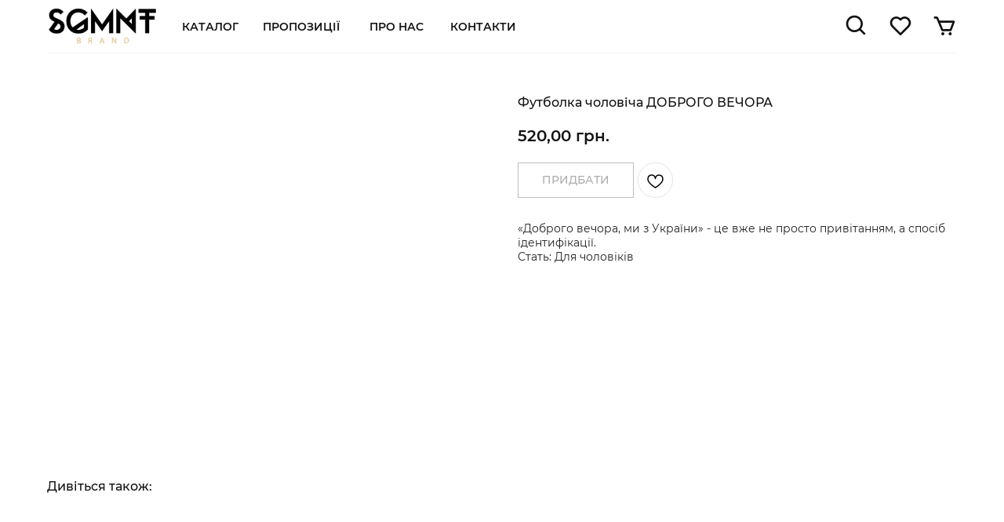

--- FILE ---
content_type: text/html; charset=UTF-8
request_url: https://segmentbrand.com/catalog/tproduct/473662622-602650936291-futbolka-cholovcha-dobrogo-vechora
body_size: 41951
content:
<!DOCTYPE html><html><head><meta charset="utf-8" /><meta http-equiv="Content-Type" content="text/html; charset=utf-8" /><meta name="viewport" content="width=device-width, initial-scale=1.0" /> <!--metatextblock-->
<title>Футболка чоловіча ДОБРОГО ВЕЧОРА</title>
<meta name="description" content="український бренд, brand, сегмент, segment brand, segmentbrand, патріотичний одяг, худі, світшоти, патріотичне худі, футболки, український бренд одягу, купити патріотичну футболку">
<meta name="keywords" content="">
<meta property="og:title" content="Футболка чоловіча ДОБРОГО ВЕЧОРА" />
<meta property="og:description" content="український бренд, brand, сегмент, segment brand, segmentbrand, патріотичний одяг, худі, світшоти, патріотичне худі, футболки, український бренд одягу, купити патріотичну футболку" />
<meta property="og:type" content="website" />
<meta property="og:url" content="https://segmentbrand.com/catalog/tproduct/473662622-602650936291-futbolka-cholovcha-dobrogo-vechora" />
<meta property="og:image" content="https://static.tildacdn.com/tild6262-3333-4237-b861-623232393334/1887b78493dce3c93a76.jpg" />
<link rel="canonical" href="https://segmentbrand.com/catalog/tproduct/473662622-602650936291-futbolka-cholovcha-dobrogo-vechora" />
<!--/metatextblock--><meta name="format-detection" content="telephone=no" /><meta http-equiv="x-dns-prefetch-control" content="on"><link rel="dns-prefetch" href="https://ws.tildacdn.com"><link rel="dns-prefetch" href="https://static.tildacdn.com"><link rel="shortcut icon" href="https://static.tildacdn.com/tild6633-3932-4565-a461-636130393434/favicon.ico" type="image/x-icon" /><link rel="apple-touch-icon" href="https://static.tildacdn.com/tild6234-3531-4230-b235-316138336235/favicon-2.png"><link rel="apple-touch-icon" sizes="76x76" href="https://static.tildacdn.com/tild6234-3531-4230-b235-316138336235/favicon-2.png"><link rel="apple-touch-icon" sizes="152x152" href="https://static.tildacdn.com/tild6234-3531-4230-b235-316138336235/favicon-2.png"><link rel="apple-touch-startup-image" href="https://static.tildacdn.com/tild6234-3531-4230-b235-316138336235/favicon-2.png"><meta name="msapplication-TileColor" content="#000000"><meta name="msapplication-TileImage" content="https://static.tildacdn.com/tild3139-6663-4166-b562-646265343339/favicon-3.png"><!-- Assets --><script src="https://neo.tildacdn.com/js/tilda-fallback-1.0.min.js" async charset="utf-8"></script><link rel="stylesheet" href="https://static.tildacdn.com/css/tilda-grid-3.0.min.css" type="text/css" media="all" onerror="this.loaderr='y';"/><link rel="stylesheet" href="https://static.tildacdn.com/ws/project5847827/tilda-blocks-page29418050.min.css?t=1700491441" type="text/css" media="all" onerror="this.loaderr='y';" /><link rel="stylesheet" href="https://static.tildacdn.com/ws/project5847827/tilda-blocks-page29418112.min.css?t=1700491441" type="text/css" media="all" onerror="this.loaderr='y';" /><link rel="stylesheet" href="https://static.tildacdn.com/ws/project5847827/tilda-blocks-page29291297.min.css?t=1700491409" type="text/css" media="all" onerror="this.loaderr='y';" /><link rel="stylesheet" href="https://static.tildacdn.com/css/tilda-animation-2.0.min.css" type="text/css" media="all" onerror="this.loaderr='y';" /><link rel="stylesheet" href="https://static.tildacdn.com/css/tilda-popup-1.1.min.css" type="text/css" media="all" /><link rel="stylesheet" href="https://static.tildacdn.com/css/tilda-slds-1.4.min.css" type="text/css" media="all" /><link rel="stylesheet" href="https://static.tildacdn.com/css/tilda-catalog-1.1.min.css" type="text/css" media="all" /><link rel="stylesheet" href="https://static.tildacdn.com/css/tilda-forms-1.0.min.css" type="text/css" media="all" onerror="this.loaderr='y';" /><link rel="stylesheet" href="https://static.tildacdn.com/css/highlight.min.css" type="text/css" media="all" onerror="this.loaderr='y';" /><link rel="stylesheet" href="https://static.tildacdn.com/css/tilda-cart-1.0.min.css" type="text/css" media="all" onerror="this.loaderr='y';" /><link rel="stylesheet" href="https://static.tildacdn.com/css/tilda-wishlist-1.0.min.css" type="text/css" media="all" onerror="this.loaderr='y';" /><link rel="stylesheet" href="https://static.tildacdn.com/css/tilda-zoom-2.0.min.css" type="text/css" media="all" /><script nomodule src="https://static.tildacdn.com/js/tilda-polyfill-1.0.min.js" charset="utf-8"></script><script type="text/javascript">function t_onReady(func) {
if (document.readyState != 'loading') {
func();
} else {
document.addEventListener('DOMContentLoaded', func);
}
}
function t_onFuncLoad(funcName, okFunc, time) {
if (typeof window[funcName] === 'function') {
okFunc();
} else {
setTimeout(function() {
t_onFuncLoad(funcName, okFunc, time);
},(time || 100));
}
}function t_throttle(fn, threshhold, scope) {return function () {fn.apply(scope || this, arguments);};}function t396_initialScale(t){var e=document.getElementById("rec"+t);if(e){var r=e.querySelector(".t396__artboard");if(r){var a,i=document.documentElement.clientWidth,l=[],d=r.getAttribute("data-artboard-screens");if(d){d=d.split(",");for(var o=0;o<d.length;o++)l[o]=parseInt(d[o],10)}else l=[320,480,640,960,1200];for(o=0;o<l.length;o++){var n=l[o];n<=i&&(a=n)}var g="edit"===window.allrecords.getAttribute("data-tilda-mode"),u="center"===t396_getFieldValue(r,"valign",a,l),c="grid"===t396_getFieldValue(r,"upscale",a,l),t=t396_getFieldValue(r,"height_vh",a,l),f=t396_getFieldValue(r,"height",a,l),e=!!window.opr&&!!window.opr.addons||!!window.opera||-1!==navigator.userAgent.indexOf(" OPR/");if(!g&&u&&!c&&!t&&f&&!e){for(var s=parseFloat((i/a).toFixed(3)),_=[r,r.querySelector(".t396__carrier"),r.querySelector(".t396__filter")],o=0;o<_.length;o++)_[o].style.height=parseInt(f,10)*s+"px";for(var h=r.querySelectorAll(".t396__elem"),o=0;o<h.length;o++)h[o].style.zoom=s}}}}function t396_getFieldValue(t,e,r,a){var i=a[a.length-1],l=r===i?t.getAttribute("data-artboard-"+e):t.getAttribute("data-artboard-"+e+"-res-"+r);if(!l)for(var d=0;d<a.length;d++){var o=a[d];if(!(o<=r)&&(l=o===i?t.getAttribute("data-artboard-"+e):t.getAttribute("data-artboard-"+e+"-res-"+o)))break}return l}</script><script src="https://static.tildacdn.com/js/jquery-1.10.2.min.js" charset="utf-8" onerror="this.loaderr='y';"></script> <script src="https://static.tildacdn.com/js/tilda-scripts-3.0.min.js" charset="utf-8" defer onerror="this.loaderr='y';"></script><script src="https://static.tildacdn.com/ws/project5847827/tilda-blocks-page29418050.min.js?t=1700491441" onerror="this.loaderr='y';"></script><script src="https://static.tildacdn.com/ws/project5847827/tilda-blocks-page29418112.min.js?t=1700491441" onerror="this.loaderr='y';"></script><script src="https://static.tildacdn.com/ws/project5847827/tilda-blocks-page29291297.min.js?t=1700491409" charset="utf-8" onerror="this.loaderr='y';"></script><script src="https://static.tildacdn.com/js/tilda-lazyload-1.0.min.js" charset="utf-8" async onerror="this.loaderr='y';"></script><script src="https://static.tildacdn.com/js/tilda-animation-2.0.min.js" charset="utf-8" async onerror="this.loaderr='y';"></script><script src="https://static.tildacdn.com/js/tilda-zero-1.1.min.js" charset="utf-8" async onerror="this.loaderr='y';"></script><script src="https://static.tildacdn.com/js/hammer.min.js" charset="utf-8" async onerror="this.loaderr='y';"></script><script src="https://static.tildacdn.com/js/tilda-slds-1.4.min.js" charset="utf-8" async onerror="this.loaderr='y';"></script><script src="https://static.tildacdn.com/js/tilda-products-1.0.min.js" charset="utf-8" async onerror="this.loaderr='y';"></script><script src="https://static.tildacdn.com/js/tilda-catalog-1.1.min.js" charset="utf-8" async onerror="this.loaderr='y';"></script><script src="https://static.tildacdn.com/js/tilda-popup-1.0.min.js" charset="utf-8" async onerror="this.loaderr='y';"></script><script src="https://static.tildacdn.com/js/tilda-forms-1.0.min.js" charset="utf-8" async onerror="this.loaderr='y';"></script><script src="https://static.tildacdn.com/js/highlight.min.js" charset="utf-8" onerror="this.loaderr='y';"></script><script src="https://static.tildacdn.com/js/tilda-menu-1.0.min.js" charset="utf-8" async onerror="this.loaderr='y';"></script><script src="https://static.tildacdn.com/js/tilda-cart-1.0.min.js" charset="utf-8" async onerror="this.loaderr='y';"></script><script src="https://static.tildacdn.com/js/tilda-wishlist-1.0.min.js" charset="utf-8" async onerror="this.loaderr='y';"></script><script src="https://static.tildacdn.com/js/tilda-animation-sbs-1.0.min.js" charset="utf-8" async onerror="this.loaderr='y';"></script><script src="https://static.tildacdn.com/js/tilda-zoom-2.0.min.js" charset="utf-8" async onerror="this.loaderr='y';"></script><script src="https://static.tildacdn.com/js/tilda-zero-scale-1.0.min.js" charset="utf-8" async onerror="this.loaderr='y';"></script><script src="https://static.tildacdn.com/js/tilda-skiplink-1.0.min.js" charset="utf-8" async onerror="this.loaderr='y';"></script><script src="https://static.tildacdn.com/js/tilda-events-1.0.min.js" charset="utf-8" async onerror="this.loaderr='y';"></script>
<meta name="twitter:card" content="summary_large_image"/>
<!-- Meta Pixel Code -->
<script>
!function(f,b,e,v,n,t,s)
{if(f.fbq)return;n=f.fbq=function(){n.callMethod?
n.callMethod.apply(n,arguments):n.queue.push(arguments)};
if(!f._fbq)f._fbq=n;n.push=n;n.loaded=!0;n.version='2.0';
n.queue=[];t=b.createElement(e);t.async=!0;
t.src=v;s=b.getElementsByTagName(e)[0];
s.parentNode.insertBefore(t,s)}(window, document,'script',
'https://connect.facebook.net/en_US/fbevents.js');
fbq('init', '1071811460151973');
fbq('track', 'PageView');
</script>
<noscript><img height="1" width="1" style="display:none"
src="https://www.facebook.com/tr?id=1071811460151973&ev=PageView&noscript=1"
/></noscript>
<!-- End Meta Pixel Code -->

<meta name="facebook-domain-verification" content="1drixgtm1op77ijewtnqzxqeabeqk8" />
<script type="text/javascript">window.dataLayer = window.dataLayer || [];</script><script type="text/javascript">(function () {
if((/bot|google|yandex|baidu|bing|msn|duckduckbot|teoma|slurp|crawler|spider|robot|crawling|facebook/i.test(navigator.userAgent))===false && typeof(sessionStorage)!='undefined' && sessionStorage.getItem('visited')!=='y' && document.visibilityState){
var style=document.createElement('style');
style.type='text/css';
style.innerHTML='@media screen and (min-width: 980px) {.t-records {opacity: 0;}.t-records_animated {-webkit-transition: opacity ease-in-out .2s;-moz-transition: opacity ease-in-out .2s;-o-transition: opacity ease-in-out .2s;transition: opacity ease-in-out .2s;}.t-records.t-records_visible {opacity: 1;}}';
document.getElementsByTagName('head')[0].appendChild(style);
function t_setvisRecs(){
var alr=document.querySelectorAll('.t-records');
Array.prototype.forEach.call(alr, function(el) {
el.classList.add("t-records_animated");
});
setTimeout(function () {
Array.prototype.forEach.call(alr, function(el) {
el.classList.add("t-records_visible");
});
sessionStorage.setItem("visited", "y");
}, 400);
} 
document.addEventListener('DOMContentLoaded', t_setvisRecs);
}
})();</script></head><body class="t-body" style="margin:0;"><!--allrecords--><div id="allrecords" class="t-records" data-product-page="y" data-hook="blocks-collection-content-node" data-tilda-project-id="5847827" data-tilda-page-id="29291297" data-tilda-page-alias="catalog" data-tilda-formskey="994f9913db75d72e974b776aa5847827" data-tilda-lazy="yes" data-tilda-project-headcode="yes" >
<!-- PRODUCT START -->


                        
                    
        
        
<!-- product header -->
<!--header-->
<div id="t-header" class="t-records" data-hook="blocks-collection-content-node" data-tilda-project-id="5847827" data-tilda-page-id="29418050" data-tilda-formskey="994f9913db75d72e974b776aa5847827" data-tilda-lazy="yes" data-tilda-root-zone="one"  data-tilda-project-headcode="yes"     data-tilda-project-country="UA">

    <div id="rec475750604" class="r t-rec" style=" " data-animationappear="off" data-record-type="702"      >

	

<!-- T702 -->
<div class="t702">

	<div
	class="t-popup"
	data-tooltip-hook="#popup:merch"
		role="dialog"
	aria-modal="true"
	tabindex="-1"
	 aria-label="Створи власний мерч" 	 style="background-color: rgba(18,18,18,0.20);">

	<div class="t-popup__close t-popup__block-close">
							
		<button
			type="button"
			class="t-popup__close-wrapper t-popup__block-close-button"
			aria-label="Close dialog window"
		>
			<svg role="presentation" class="t-popup__close-icon" width="23px" height="23px" viewBox="0 0 23 23" version="1.1" xmlns="http://www.w3.org/2000/svg" xmlns:xlink="http://www.w3.org/1999/xlink">
				<g stroke="none" stroke-width="1" fill="#121212" fill-rule="evenodd">
					<rect transform="translate(11.313708, 11.313708) rotate(-45.000000) translate(-11.313708, -11.313708) " x="10.3137085" y="-3.6862915" width="2" height="30"></rect>
					<rect transform="translate(11.313708, 11.313708) rotate(-315.000000) translate(-11.313708, -11.313708) " x="10.3137085" y="-3.6862915" width="2" height="30"></rect>
				</g>
			</svg>
		</button>
	</div>

		<style>
			@media screen and (max-width: 560px) {
				#rec475750604 .t-popup__close-icon g {
					fill: #ffffff !important;
				}
			}
	</style>
		                                                                                                                                                        		                                                    
		<div class="t-popup__container t-width t-width_6"
			 style="background-color:#f3f3f3;" 
			data-popup-type="702">
							<img class="t702__img t-img" 
					src="https://static.tildacdn.com/tild3933-6336-4036-b764-373665646331/Frame_2198.png" 
					imgfield="img"
					 alt="">
						<div class="t702__wrapper">
				<div class="t702__text-wrapper t-align_left">
											<div class="t702__title t-title t-title_xxs" id="popuptitle_475750604">Створи власний мерч</div>
																<div class="t702__descr t-descr t-descr_xs">Вкажи свої дані та завантажуй нашу презентацію для створення мерчу для себе або твоєї компанії</div>
									</div>  
				

							
									
									
		
	<form 
		id="form475750604" name='form475750604' role="form" action='' method='POST' data-formactiontype="2" data-inputbox=".t-input-group"  data-success-url="/pdf" 
		class="t-form js-form-proccess t-form_inputs-total_3 " 
		 data-success-callback="t702_onSuccess"  >
											<input type="hidden" name="formservices[]" value="a3ac4b27b718353c1485fce205fe9892" class="js-formaction-services">
							<input type="hidden" name="formservices[]" value="b87d29f98e7b256ce98f4dcf2751204c" class="js-formaction-services">
					
					<input type="hidden" name="tildaspec-formname" tabindex="-1" value="Мерч">
		
		<!-- @classes t-title t-text t-btn -->
		<div class="js-successbox t-form__successbox t-text t-text_md" 
			aria-live="polite" 
			style="display:none;"
						 data-success-message="Дякуємо! Ваша заявка вже в обробці, очікуйте на зворотній зв&#039;язок."					></div>

		
				<div 
			class="t-form__inputsbox
				 t-form__inputsbox_vertical-form t-form__inputsbox_inrow								">

				







				
	
				
											
				
								

						
		
				
				
		
						
		
		
				
		<div
			class=" t-input-group t-input-group_em "
			data-input-lid="1495810354468"
															data-field-type="em"
			data-field-name="Email"
					>

														
					
							<div class="t-input-block  " style="border-radius:5px;">
											
<input 
	type="email"
	autocomplete="email"
	name="Email"
	id="input_1495810354468"
	class="t-input js-tilda-rule"
	value="" 
	 placeholder="Email"	 data-tilda-req="1" aria-required="true"	data-tilda-rule="email"
	aria-describedby="error_1495810354468"
	style="color:#121212;border:1px solid #c9c9c9;border-radius:5px;"
>														</div>
				<div class="t-input-error" aria-live="polite" id="error_1495810354468"></div>
								</div>

					
	
				
											
				
								

						
		
				
				
		
						
		
		
				
		<div
			class=" t-input-group t-input-group_nm "
			data-input-lid="1495810359387"
															data-field-type="nm"
			data-field-name="Name"
					>

														
					
							<div class="t-input-block  " style="border-radius:5px;">
											
<input 
	type="text"
	autocomplete="name"
	name="Name"
	id="input_1495810359387"
	class="t-input js-tilda-rule"
	value="" 
	 placeholder="Ім’я"	 data-tilda-req="1" aria-required="true"	data-tilda-rule="name"
	aria-describedby="error_1495810359387"
	style="color:#121212;border:1px solid #c9c9c9;border-radius:5px;">														</div>
				<div class="t-input-error" aria-live="polite" id="error_1495810359387"></div>
								</div>

					
	
				
											
				
								

						
		
				
				
		
						
		
		
				
		<div
			class=" t-input-group t-input-group_ph "
			data-input-lid="1495810410810"
															data-field-type="ph"
			data-field-name="Phone"
					>

														
					
							<div class="t-input-block  " style="border-radius:5px;">
											
	<input 
		type="tel"
		autocomplete="tel"
		name="Phone"
		id="input_1495810410810"
		class="t-input js-tilda-rule"
		value="" 
		 placeholder="+380 __ ___ __ __"		 data-tilda-req="1" aria-required="true"		data-tilda-rule="phone"
		pattern="[0-9]*"
				aria-describedby="error_1495810410810"
		style="color:#121212;border:1px solid #c9c9c9;border-radius:5px;">

															</div>
				<div class="t-input-error" aria-live="polite" id="error_1495810410810"></div>
								</div>

	

		
		
		
		
					
			<div class="t-form__errorbox-middle">
				<!--noindex-->
	
<div 
	class="js-errorbox-all t-form__errorbox-wrapper" 
	style="display:none;" 
	data-nosnippet 
	tabindex="-1" 
	aria-label="Form fill-in errors"
>
	<ul 
		role="list" 
		class="t-form__errorbox-text t-text t-text_md"
	>
		<li class="t-form__errorbox-item js-rule-error js-rule-error-all"></li>
		<li class="t-form__errorbox-item js-rule-error js-rule-error-req"></li>
		<li class="t-form__errorbox-item js-rule-error js-rule-error-email"></li>
		<li class="t-form__errorbox-item js-rule-error js-rule-error-name"></li>
		<li class="t-form__errorbox-item js-rule-error js-rule-error-phone"></li>
		<li class="t-form__errorbox-item js-rule-error js-rule-error-minlength"></li>
		<li class="t-form__errorbox-item js-rule-error js-rule-error-string"></li>
	</ul>
</div>
<!--/noindex-->			</div>

			<div class="t-form__submit">
								
						
	
				
						
						
				
				
						
																							
			<button
			class="t-submit t-btnflex t-btnflex_type_submit t-btnflex_md"
							type="submit"
																							><span class="t-btnflex__text">Отримати презентацію</span>
<style>#rec475750604 .t-btnflex.t-btnflex_type_submit {color:#ffffff;background-color:#d59f53;--border-width:0px;border-style:none !important;box-shadow:none !important;font-weight:500;transition-duration:0.2s;transition-property: background-color, color, border-color, box-shadow, opacity, transform, gap;transition-timing-function: ease-in-out;}@media (hover: hover) {#rec475750604 .t-btnflex.t-btnflex_type_submit:not(.t-animate_no-hover):hover {background-color:#c89347 !important;}#rec475750604 .t-btnflex.t-btnflex_type_submit:not(.t-animate_no-hover):focus-visible {background-color:#c89347 !important;}}</style></button>
				</div>
		</div>

		<div class="t-form__errorbox-bottom">
			<!--noindex-->
	
<div 
	class="js-errorbox-all t-form__errorbox-wrapper" 
	style="display:none;" 
	data-nosnippet 
	tabindex="-1" 
	aria-label="Form fill-in errors"
>
	<ul 
		role="list" 
		class="t-form__errorbox-text t-text t-text_md"
	>
		<li class="t-form__errorbox-item js-rule-error js-rule-error-all"></li>
		<li class="t-form__errorbox-item js-rule-error js-rule-error-req"></li>
		<li class="t-form__errorbox-item js-rule-error js-rule-error-email"></li>
		<li class="t-form__errorbox-item js-rule-error js-rule-error-name"></li>
		<li class="t-form__errorbox-item js-rule-error js-rule-error-phone"></li>
		<li class="t-form__errorbox-item js-rule-error js-rule-error-minlength"></li>
		<li class="t-form__errorbox-item js-rule-error js-rule-error-string"></li>
	</ul>
</div>
<!--/noindex-->		</div>
	</form>

                                                                                                                                                                                    		                        		                                                    
	
	<style>
		#rec475750604 input::-webkit-input-placeholder {color:#121212; opacity: 0.5;}
		#rec475750604 input::-moz-placeholder          {color:#121212; opacity: 0.5;}
		#rec475750604 input:-moz-placeholder           {color:#121212; opacity: 0.5;}
		#rec475750604 input:-ms-input-placeholder      {color:#121212; opacity: 0.5;}
		#rec475750604 textarea::-webkit-input-placeholder {color:#121212; opacity: 0.5;}
		#rec475750604 textarea::-moz-placeholder          {color:#121212; opacity: 0.5;}
		#rec475750604 textarea:-moz-placeholder           {color:#121212; opacity: 0.5;}
		#rec475750604 textarea:-ms-input-placeholder      {color:#121212; opacity: 0.5;}
	</style>
	
									<div class="t702__form-bottom-text t-text t-text_xs t-align_left">Ми не передаємо Ваші особисті дані стороннім особам</div>
							</div>
		</div>

	</div>

</div>




<script>
	t_onReady(function () {
		t_onFuncLoad('t702_initPopup', function () {
			t702_initPopup('475750604');
		});
	});
</script>













	
				
				
					
						
		
										
		
							
																					
																									
																													
		 

		
							
						
		
										
		
							
																					
														
																
		 

		
				
			<style> #rec475750604 .t702__title {  color: #121212; font-family: 'Montserratd'; } @media screen and (min-width: 900px) { #rec475750604 .t702__title {  font-size: 32px; } } #rec475750604 .t702__descr {  font-size: 14px;  color: #7f7f7f; font-family: 'Montserratd'; font-weight: 400; }</style>
	
</div>


    <div id="rec475750605" class="r t-rec" style=" " data-animationappear="off" data-record-type="702"      >

	

<!-- T702 -->
<div class="t702">

	<div
	class="t-popup"
	data-tooltip-hook="#popup:consultation"
		role="dialog"
	aria-modal="true"
	tabindex="-1"
	 aria-label="Заповніть форму" 	 style="background-color: rgba(18,18,18,0.20);">

	<div class="t-popup__close t-popup__block-close">
							
		<button
			type="button"
			class="t-popup__close-wrapper t-popup__block-close-button"
			aria-label="Close dialog window"
		>
			<svg role="presentation" class="t-popup__close-icon" width="23px" height="23px" viewBox="0 0 23 23" version="1.1" xmlns="http://www.w3.org/2000/svg" xmlns:xlink="http://www.w3.org/1999/xlink">
				<g stroke="none" stroke-width="1" fill="#121212" fill-rule="evenodd">
					<rect transform="translate(11.313708, 11.313708) rotate(-45.000000) translate(-11.313708, -11.313708) " x="10.3137085" y="-3.6862915" width="2" height="30"></rect>
					<rect transform="translate(11.313708, 11.313708) rotate(-315.000000) translate(-11.313708, -11.313708) " x="10.3137085" y="-3.6862915" width="2" height="30"></rect>
				</g>
			</svg>
		</button>
	</div>

		<style>
			@media screen and (max-width: 560px) {
				#rec475750605 .t-popup__close-icon g {
					fill: #ffffff !important;
				}
			}
	</style>
		                                                                                                                                                        		                                                    
		<div class="t-popup__container t-width t-width_6"
			 style="background-color:#f3f3f3;" 
			data-popup-type="702">
							<img class="t702__img t-img" 
					src="https://static.tildacdn.com/tild3933-6336-4036-b764-373665646331/Frame_2198.png" 
					imgfield="img"
					 alt="">
						<div class="t702__wrapper">
				<div class="t702__text-wrapper t-align_left">
											<div class="t702__title t-title t-title_xxs" id="popuptitle_475750605">Заповніть форму</div>
																<div class="t702__descr t-descr t-descr_xs">Вкажи свої контакти - ми дамо відповідь на усі запитання!</div>
									</div>  
				

							
									
		
	<form 
		id="form475750605" name='form475750605' role="form" action='' method='POST' data-formactiontype="2" data-inputbox=".t-input-group"   
		class="t-form js-form-proccess t-form_inputs-total_2 " 
		 data-success-callback="t702_onSuccess"  >
											<input type="hidden" name="formservices[]" value="a3ac4b27b718353c1485fce205fe9892" class="js-formaction-services">
							<input type="hidden" name="formservices[]" value="b87d29f98e7b256ce98f4dcf2751204c" class="js-formaction-services">
					
					<input type="hidden" name="tildaspec-formname" tabindex="-1" value="Мерч">
		
		<!-- @classes t-title t-text t-btn -->
		<div class="js-successbox t-form__successbox t-text t-text_md" 
			aria-live="polite" 
			style="display:none;"
						 data-success-message="Дякуємо! Ваша заявка вже в обробці, очікуйте на зворотній зв&#039;язок."					></div>

		
				<div 
			class="t-form__inputsbox
				 t-form__inputsbox_vertical-form t-form__inputsbox_inrow								">

				







				
	
				
											
				
								

						
		
				
				
		
						
		
		
				
		<div
			class=" t-input-group t-input-group_nm "
			data-input-lid="1495810359387"
															data-field-type="nm"
			data-field-name="Name"
					>

														
					
							<div class="t-input-block  " style="border-radius:5px;">
											
<input 
	type="text"
	autocomplete="name"
	name="Name"
	id="input_1495810359387"
	class="t-input js-tilda-rule"
	value="" 
	 placeholder="Ім’я"	 data-tilda-req="1" aria-required="true"	data-tilda-rule="name"
	aria-describedby="error_1495810359387"
	style="color:#121212;border:1px solid #c9c9c9;border-radius:5px;">														</div>
				<div class="t-input-error" aria-live="polite" id="error_1495810359387"></div>
								</div>

					
	
				
											
				
								

						
		
				
				
		
						
		
		
				
		<div
			class=" t-input-group t-input-group_ph "
			data-input-lid="1495810410810"
															data-field-type="ph"
			data-field-name="Phone"
					>

														
					
							<div class="t-input-block  " style="border-radius:5px;">
											
	<input 
		type="tel"
		autocomplete="tel"
		name="Phone"
		id="input_1495810410810"
		class="t-input js-tilda-rule"
		value="" 
		 placeholder="+380 __ ___ __ __"		 data-tilda-req="1" aria-required="true"		data-tilda-rule="phone"
		pattern="[0-9]*"
				aria-describedby="error_1495810410810"
		style="color:#121212;border:1px solid #c9c9c9;border-radius:5px;">

															</div>
				<div class="t-input-error" aria-live="polite" id="error_1495810410810"></div>
								</div>

	

		
		
		
		
					
			<div class="t-form__errorbox-middle">
				<!--noindex-->
	
<div 
	class="js-errorbox-all t-form__errorbox-wrapper" 
	style="display:none;" 
	data-nosnippet 
	tabindex="-1" 
	aria-label="Form fill-in errors"
>
	<ul 
		role="list" 
		class="t-form__errorbox-text t-text t-text_md"
	>
		<li class="t-form__errorbox-item js-rule-error js-rule-error-all"></li>
		<li class="t-form__errorbox-item js-rule-error js-rule-error-req"></li>
		<li class="t-form__errorbox-item js-rule-error js-rule-error-email"></li>
		<li class="t-form__errorbox-item js-rule-error js-rule-error-name"></li>
		<li class="t-form__errorbox-item js-rule-error js-rule-error-phone"></li>
		<li class="t-form__errorbox-item js-rule-error js-rule-error-minlength"></li>
		<li class="t-form__errorbox-item js-rule-error js-rule-error-string"></li>
	</ul>
</div>
<!--/noindex-->			</div>

			<div class="t-form__submit">
								
						
	
				
						
						
				
				
						
																							
			<button
			class="t-submit t-btnflex t-btnflex_type_submit t-btnflex_md"
							type="submit"
																							><span class="t-btnflex__text">Отримати консультацію</span>
<style>#rec475750605 .t-btnflex.t-btnflex_type_submit {color:#ffffff;background-color:#d59f53;--border-width:0px;border-style:none !important;box-shadow:none !important;font-weight:500;transition-duration:0.2s;transition-property: background-color, color, border-color, box-shadow, opacity, transform, gap;transition-timing-function: ease-in-out;}@media (hover: hover) {#rec475750605 .t-btnflex.t-btnflex_type_submit:not(.t-animate_no-hover):hover {background-color:#c89347 !important;}#rec475750605 .t-btnflex.t-btnflex_type_submit:not(.t-animate_no-hover):focus-visible {background-color:#c89347 !important;}}</style></button>
				</div>
		</div>

		<div class="t-form__errorbox-bottom">
			<!--noindex-->
	
<div 
	class="js-errorbox-all t-form__errorbox-wrapper" 
	style="display:none;" 
	data-nosnippet 
	tabindex="-1" 
	aria-label="Form fill-in errors"
>
	<ul 
		role="list" 
		class="t-form__errorbox-text t-text t-text_md"
	>
		<li class="t-form__errorbox-item js-rule-error js-rule-error-all"></li>
		<li class="t-form__errorbox-item js-rule-error js-rule-error-req"></li>
		<li class="t-form__errorbox-item js-rule-error js-rule-error-email"></li>
		<li class="t-form__errorbox-item js-rule-error js-rule-error-name"></li>
		<li class="t-form__errorbox-item js-rule-error js-rule-error-phone"></li>
		<li class="t-form__errorbox-item js-rule-error js-rule-error-minlength"></li>
		<li class="t-form__errorbox-item js-rule-error js-rule-error-string"></li>
	</ul>
</div>
<!--/noindex-->		</div>
	</form>

                                                                                                                                                                                    		                        		                                                    
	
	<style>
		#rec475750605 input::-webkit-input-placeholder {color:#121212; opacity: 0.5;}
		#rec475750605 input::-moz-placeholder          {color:#121212; opacity: 0.5;}
		#rec475750605 input:-moz-placeholder           {color:#121212; opacity: 0.5;}
		#rec475750605 input:-ms-input-placeholder      {color:#121212; opacity: 0.5;}
		#rec475750605 textarea::-webkit-input-placeholder {color:#121212; opacity: 0.5;}
		#rec475750605 textarea::-moz-placeholder          {color:#121212; opacity: 0.5;}
		#rec475750605 textarea:-moz-placeholder           {color:#121212; opacity: 0.5;}
		#rec475750605 textarea:-ms-input-placeholder      {color:#121212; opacity: 0.5;}
	</style>
	
									<div class="t702__form-bottom-text t-text t-text_xs t-align_left">Ми не передаємо Ваші особисті дані стороннім особам</div>
							</div>
		</div>

	</div>

</div>




<script>
	t_onReady(function () {
		t_onFuncLoad('t702_initPopup', function () {
			t702_initPopup('475750605');
		});
	});
</script>













	
				
				
					
						
		
										
		
							
																					
																									
																													
		 

		
							
						
		
										
		
							
																					
														
																
		 

		
				
			<style> #rec475750605 .t702__title {  color: #121212; font-family: 'Montserratd'; } @media screen and (min-width: 900px) { #rec475750605 .t702__title {  font-size: 32px; } } #rec475750605 .t702__descr {  font-size: 14px;  color: #7f7f7f; font-family: 'Montserratd'; font-weight: 400; }</style>
	
</div>


    <div id="rec482238436" class="r t-rec" style=" " data-animationappear="off" data-record-type="985"      >
<!--tsearch-widget--->

<!-- @classes: t-name t-name_xs t-descr t-descr_xs t-text t-input -->

        
                        
<div class="t985" data-search-showby="10" data-search-hook="#opensearch">
        <div class="t985__overlay t-search-widget__overlay">
        <div class="t985__widgetheader t-search-widget__header t985__widgetheader_hasvariants" >
            <div class="t985__inputcontainer t-container">
                <div class="t-search-widget__inputcontainer t-col t-col_8 t-prefix_2">
                    <div class="t985__blockinput t-search-widget__blockinput" style="  ">
                        <input type="text" class="t985__input t-search-widget__input t-input" placeholder="Введіть назву товару" data-search-target="all" style="">
                        <svg role="presentation" class="t985__search-icon t-search-widget__search-icon" width="30" height="30" viewBox="0 0 30 30" fill="none" xmlns="http://www.w3.org/2000/svg">
                            <circle r="7.93388" transform="matrix(0.715639 0.698471 -0.715639 0.698471 18.5859 11.7816)" stroke-width="1.0" stroke="#b6b6b6"/>
                            <line y1="-0.5" x2="9.17531" y2="-0.5" transform="matrix(-0.715635 0.698474 -0.715635 -0.698474 12.75 16.9609)" stroke-width="1.0" stroke="#b6b6b6"/>
                        </svg>
                        <div class="t985__loading-icon t-search-widget__loading">
                            <svg role="presentation" width="24" height="24" viewBox="0 0 24 24" fill="none" xmlns="http://www.w3.org/2000/svg">
                                <path d="M5.12544 3.27734C2.57644 5.34 0.75 8.49358 0.75 12.028C0.75 17.3825 4.49041 21.8634 9.50089 23.0004" stroke="#b6b6b6"/>
                                <path d="M2 2.02734L5.75038 2.65241L5.12532 6.40279" stroke="#b6b6b6"/>
                                <path d="M18.8785 20.5C21.4275 18.4373 23.2539 15.2838 23.2539 11.7493C23.2539 6.39481 19.5135 1.91392 14.503 0.776984" stroke="#b6b6b6"/>
                                <path d="M22.0039 21.75L18.2534 21.1249L18.8785 17.3746" stroke="#b6b6b6"/>
                            </svg>
                        </div>
                        <div class="t985__clear-icon t-search-widget__clear-icon">
                            <svg role="presentation" width="12" height="12" viewBox="0 0 12 12" fill="none" xmlns="http://www.w3.org/2000/svg">
                                <path d="M1.00004 10.9659L10.9999 0.999962" stroke="#565656"/>
                                <path d="M10.9883 10.9986L1.00214 1.02924" stroke="#565656"/>
                            </svg>
                        </div>
                    </div>
                </div>
                <div class="t985__close-icon t-search-widget__close-icon">
                    <svg role="presentation" width="28" height="28" viewBox="0 0 28 28" fill="none" xmlns="http://www.w3.org/2000/svg">
                        <path d="M0.754014 27.4806L27.0009 1.32294" stroke="black"/>
                        <path d="M26.9688 27.5665L0.757956 1.39984" stroke="black"/>
                    </svg>
                </div>
            </div>
                        <div class="t-container">
                <div class="t985__searchvariants t-col t-col_8 t-prefix_2"></div>
            </div>
                    </div>
    </div>

    </div>

    <script>
        t_onReady(function () {
            var tildaSearchWidgetJs = 'https://static.tildacdn.com/js/tilda-searchwidget-';
            if (!document.querySelector('script[src^="https://search.tildacdn.com/static/tilda-searchwidget-"]') && !document.querySelector('script[src^="' + tildaSearchWidgetJs + '"]')) {
                var script = document.createElement('script');
                script.src = tildaSearchWidgetJs + '1.0.min.js';
                script.type = 'text/javascript';
                document.body.appendChild(script);
            }

            var tildaSearchWidgetCss = 'https://static.tildacdn.com/css/tilda-searchwidget-';
            if (!document.querySelector('link[href^="https://search.tildacdn.com/static/tilda-searchwidget-"]') && !document.querySelector('link[href^="' + tildaSearchWidgetCss + '"]')) {
                var link = document.createElement('link');
                link.href = tildaSearchWidgetCss + '1.0.min.css';
                link.rel = 'stylesheet';
                link.media = 'screen';
                document.body.appendChild(link);
            }

                            t_onFuncLoad('t985_addSearchVariants', function () {
                    t985_addSearchVariants('482238436','Кузьма Скрябін,Volodka &amp; Segment, Дитячі світшоти');
                });
                    });
    </script>


<!--/tsearch-widget--->

                                                        
    
</div>


    <div id="rec482215880" class="r t-rec" style=" " data-animationappear="off" data-record-type="131"      >
<!-- T123 -->
    <div class="t123" >
        <div class="t-container_100 ">
            <div class="t-width t-width_100 ">
                <!-- nominify begin -->
                <!-- Как сделать горизонтальный скролл в мобильной версии для РАЗДЕЛОВ? -->
<!-- https://nolim.cc/scroll-in-mobile -->
<style> @media screen and (max-width: 960px) { .t-store__parts-switch-wrapper { overflow-y: scroll; display: flex; width: 100%; margin-bottom: 20px; padding-bottom: 20px; padding-top: 12px; } .t-store__parts-switch-btn { display: flex; white-space: nowrap; align-items: center; font-size: 14px; color: #000000; border-radius: 50px; background-color: #F3F3F3; border: 0px solid transparent; padding-top: 8px; padding-right: 12px; padding-bottom: 12px; padding-left: 14px; } .t-store__parts-switch-btn.t-active { color: #606060; background-color: #E3E3E3; border: 0px solid #5c5c5c!important; opacity: 100%!important; } } </style>
                 
                <!-- nominify end -->
            </div>  
        </div>
    </div>

</div>


    <div id="rec482215882" class="r t-rec" style=" " data-animationappear="off" data-record-type="131"      >
<!-- T123 -->
    <div class="t123" >
        <div class="t-container_100 ">
            <div class="t-width t-width_100 ">
                <!-- nominify begin -->
                <style>
.t-store__parts-switch-btn {
    display: inline-block;
    margin-left: 8px;
    margin-right: 8px;
}
</style>
                 
                <!-- nominify end -->
            </div>  
        </div>
    </div>

</div>


    <div id="rec475750606" class="r t-rec" style=" " data-animationappear="off" data-record-type="131"      >
<!-- T123 -->
    <div class="t123" >
        <div class="t-container_100 ">
            <div class="t-width t-width_100 ">
                <!-- nominify begin -->
                <!-- https://romanyu.ru/effekt-ssylki-zeroblock -->
<style>
.link-sec[data-elem-type="text"] a {
    border: 0 !important;
    display: inline-block !important;
    width: auto !important;
    position: relative !important;
    transition: all 0.3s ease !important;
    /* цвет ссылки до наведения */
    color:  !important;
}

.link-sec[data-elem-type="text"] a:hover {
    /* цвет ссылки после наведения */
    color:  !important;
}

.link-sec[data-elem-type="text"] a::after {
    content: '';
    position: absolute;
    transition: all 0.3s ease;
    margin: auto;
    /* отступ между ссылкой и подчеркиванием; 
    если нужно сделать расстояние больше, то используй отрицательное значение */
    margin-bottom: -2px;
    /* толщина подчеркивания */
    height: 2px;  
    /* цвет подчеркивания до наведения */
    background: #EAEAEA; 
     
    opacity: 1;
    top: auto;
    bottom: 0;
    left: 0;
    right: auto;
    width: 100%;
     
}

.link-sec[data-elem-type="text"] a:hover::after {
    /* цвет подчеркивания после наведения */
    background: #121212;
     
    opacity: 1;
    top: auto;
    bottom: 0;
    left: auto;
    right: 0;
    width: 0;
     
}
</style>
                 
                <!-- nominify end -->
            </div>  
        </div>
    </div>

</div>


    <div id="rec475750607" class="r t-rec" style=" " data-animationappear="off" data-record-type="131"      >
<!-- T123 -->
    <div class="t123" >
        <div class="t-container_100 ">
            <div class="t-width t-width_100 ">
                <!-- nominify begin -->
                <!-- https://romanyu.ru/effekt-ssylki-zeroblock -->
<style>
.link-prim[data-elem-type="text"] a {
    text-decoration: none !important;
    transition: all 0.3s ease !important;
    border: 0 !important;
    /* цвет ссылки до наведения */
    color: #121212 !important;
    /* толщина и цвет подчеркивания до наведения */
    border-bottom: 0px solid transparent !important;
    /* отступ между ссылкой и подчеркиванием до наведения */
    padding-bottom: 2px !important; 
}

.link-prim[data-elem-type="text"] a:hover {
    /* цвет ссылки после наведения */
    color: #D59F53 !important;
    /* толщина и цвет подчеркивания после наведения */
    border-bottom: 0px solid #e42e3a !important;
    /* отступ между ссылкой и подчеркиванием после наведения */
    padding-bottom: 2px !important; 
}
</style>
                 
                <!-- nominify end -->
            </div>  
        </div>
    </div>

</div>


    <div id="rec475750608" class="r t-rec t-rec_pt_0 t-rec_pb_0" style="padding-top:0px;padding-bottom:0px; " data-animationappear="off" data-record-type="450"      >
	
	
	
	

			


<!-- t450 -->


	<div id="nav475750608marker"></div>
	<div class="t450__overlay">
		<div class="t450__overlay_bg"
			style="background-color:#121212; opacity:0.20;">
		</div>
	</div>

	<div id="nav475750608" 		class="t450 t450__left "
		data-tooltip-hook="#menuopen"
		style="max-width: 460px;background-color: #f3f3f3;">
		<button type="button"
			class="t450__close-button t450__close t450_opened "
			 style="background-color: #f3f3f3;"			aria-label="Close menu">
			<div class="t450__close_icon" style="color:#121212;">
				<span></span>
				<span></span>
				<span></span>
				<span></span>
			</div>
		</button>
		<div class="t450__container t-align_left">
			<div class="t450__top">
									<div class="t450__logowrapper">
																					<img class="t450__logoimg"
									src="https://static.tildacdn.com/tild6462-6638-4932-b932-633066396136/Logotype_2019_2_1.png"
									imgfield="img"
									 style="max-width: 400px;"									 alt="">
																		</div>
				
									<nav class="t450__menu">
						<ul role="list" class="t450__list t-menu__list">
																																								<li class="t450__list_item"
										 style="padding:0 0 5px 0;">
										<a class="t-menu__link-item "
											href="/catalog"
																																												
																						data-menu-submenu-hook=""
											data-menu-item-number="1"
										>
											Каталог
										</a>
																			</li>
																										<li class="t450__list_item"
										 style="padding:5px 0;">
										<a class="t-menu__link-item "
											href="/#merch"
																																												
																						data-menu-submenu-hook=""
											data-menu-item-number="2"
										>
											Пропозиції
										</a>
																			</li>
																										<li class="t450__list_item"
										 style="padding:5px 0;">
										<a class="t-menu__link-item "
											href="/about"
																																												
																						data-menu-submenu-hook=""
											data-menu-item-number="3"
										>
											Про нас
										</a>
																			</li>
																										<li class="t450__list_item"
										 style="padding:5px 0;">
										<a class="t-menu__link-item "
											href="/delivery"
																																												
																						data-menu-submenu-hook=""
											data-menu-item-number="4"
										>
											Доставка та Оплата
										</a>
																			</li>
																										<li class="t450__list_item"
										 style="padding:5px 0 0;">
										<a class="t-menu__link-item "
											href="/about#contacts"
																																												
																						data-menu-submenu-hook=""
											data-menu-item-number="5"
										>
											Контакти
										</a>
																			</li>
																																										</ul>
					</nav>
							</div>

			<div class="t450__rightside">
									<div class="t450__rightcontainer">
													<div class="t450__right_descr t-descr t-descr_xs" field="descr"><a href="tel:380973404599">+38 (097)340 45 99</a><br /><br /><span style="font-weight: 500;"> </span><a href="mailto:info@segmentbrand.com" style="font-weight: 500;">info@segmentbrand.com</a><br /><span style="font-weight: 500;"> м. Львів, вул. Зелена 109</span></div>
												
																				<div class="t450__right_social_links">
																								
  

	
  

<div class="t-sociallinks">
  <ul role="list" class="t-sociallinks__wrapper" aria-label="Social media links">

    <!-- new soclinks --><li class="t-sociallinks__item t-sociallinks__item_facebook"><a  href="https://www.facebook.com/segmentbrand" target="_blank" rel="nofollow" aria-label="facebook" style="width: 30px; height: 30px;"><svg class="t-sociallinks__svg" role="presentation" width=30px height=30px viewBox="0 0 100 100" fill="none" xmlns="http://www.w3.org/2000/svg">
    <path fill-rule="evenodd" clip-rule="evenodd" d="M50 100c27.6142 0 50-22.3858 50-50S77.6142 0 50 0 0 22.3858 0 50s22.3858 50 50 50Zm3.431-73.9854c-2.5161.0701-5.171.6758-7.0464 2.4577-1.5488 1.4326-2.329 3.5177-2.5044 5.602-.0534 1.4908-.0458 2.9855-.0382 4.4796.0058 1.1205.0115 2.2407-.0085 3.3587-.6888.005-1.3797.0036-2.0709.0021-.9218-.0019-1.8441-.0038-2.7626.0096 0 .8921.0013 1.7855.0026 2.6797.0026 1.791.0052 3.5853-.0026 5.3799.9185.0134 1.8409.0115 2.7627.0096.6912-.0015 1.382-.0029 2.0708.0021.0155 3.5565.0127 7.1128.0098 10.669-.0036 4.4452-.0072 8.8903.0252 13.3354 1.8903-.0134 3.7765-.0115 5.6633-.0095 1.4152.0014 2.8306.0028 4.2484-.0022.0117-4.0009.0088-7.9986.0058-11.9963-.0029-3.9979-.0058-7.9957.0059-11.9964.9533-.005 1.9067-.0036 2.86-.0021 1.2713.0019 2.5425.0038 3.8137-.0096.396-2.679.7335-5.3814.9198-8.0947-1.2576-.0058-2.5155-.0058-3.7734-.0058-1.2578 0-2.5157 0-3.7734-.0059 0-.4689-.0007-.9378-.0014-1.4066-.0022-1.4063-.0044-2.8123.0131-4.2188.198-1.0834 1.3158-1.9104 2.3992-1.8403h5.1476c.0117-2.8069.0117-5.602 0-8.4089-.6636 0-1.3273-.0007-1.9911-.0014-1.9915-.0022-3.9832-.0044-5.975.0131Z" fill="#121212"/>
</svg></a></li>&nbsp;<li class="t-sociallinks__item t-sociallinks__item_instagram"><a  href="https://www.instagram.com/segmentbrand/" target="_blank" rel="nofollow" aria-label="instagram" style="width: 30px; height: 30px;"><svg class="t-sociallinks__svg" role="presentation" width=30px height=30px viewBox="0 0 100 100" fill="none" xmlns="http://www.w3.org/2000/svg">
    <path fill-rule="evenodd" clip-rule="evenodd" d="M50 100C77.6142 100 100 77.6142 100 50C100 22.3858 77.6142 0 50 0C22.3858 0 0 22.3858 0 50C0 77.6142 22.3858 100 50 100ZM25 39.3918C25 31.4558 31.4566 25 39.3918 25H60.6082C68.5442 25 75 31.4566 75 39.3918V60.8028C75 68.738 68.5442 75.1946 60.6082 75.1946H39.3918C31.4558 75.1946 25 68.738 25 60.8028V39.3918ZM36.9883 50.0054C36.9883 42.8847 42.8438 37.0922 50.0397 37.0922C57.2356 37.0922 63.0911 42.8847 63.0911 50.0054C63.0911 57.1252 57.2356 62.9177 50.0397 62.9177C42.843 62.9177 36.9883 57.1252 36.9883 50.0054ZM41.7422 50.0054C41.7422 54.5033 45.4641 58.1638 50.0397 58.1638C54.6153 58.1638 58.3372 54.5041 58.3372 50.0054C58.3372 45.5066 54.6145 41.8469 50.0397 41.8469C45.4641 41.8469 41.7422 45.5066 41.7422 50.0054ZM63.3248 39.6355C65.0208 39.6355 66.3956 38.2606 66.3956 36.5646C66.3956 34.8687 65.0208 33.4938 63.3248 33.4938C61.6288 33.4938 60.2539 34.8687 60.2539 36.5646C60.2539 38.2606 61.6288 39.6355 63.3248 39.6355Z" fill="#121212"/>
</svg></a></li><!-- /new soclinks -->

      </ul>
</div>
															</div>
						
						
						
											</div>
							</div>
		</div>
	</div>


<script>
	t_onReady(function() {
		var rec = document.querySelector('#rec475750608');
		if (!rec) return;

		rec.setAttribute('data-animationappear', 'off');
		rec.style.opacity = 1;

		t_onFuncLoad('t450_initMenu', function () {
			t450_initMenu('475750608');
		});

					});
</script>





<style>
#rec475750608 .t-menu__link-item{
		-webkit-transition: color 0.3s ease-in-out, opacity 0.3s ease-in-out;
	transition: color 0.3s ease-in-out, opacity 0.3s ease-in-out;	
		}



#rec475750608 .t-menu__link-item.t-active:not(.t978__menu-link){
	color:#c89347 !important;		}


#rec475750608 .t-menu__link-item:not(.t-active):not(.tooltipstered):hover {
	color: #c89347 !important;	}
#rec475750608 .t-menu__link-item:not(.t-active):not(.tooltipstered):focus-visible{
	color: #c89347 !important;	}


@supports (overflow:-webkit-marquee) and (justify-content:inherit)
{
	#rec475750608 .t-menu__link-item,
	#rec475750608 .t-menu__link-item.t-active {
	opacity: 1 !important;
	}
}
</style>

																	

	















	
				
				
					
						
		
										
		
							
					
									
		 

		
				
	









	
				
				
					
						
		
										
		
							
					
									
		 

		
							
						
		
										
		
							
					
									
		 

		
				
	








	
				
				
					
						
		
										
		
									
									
		 

		
							
						
		
										
		
									
																
		 

		
				
			<style> #rec475750608 a.t-menu__link-item {  font-size: 20px;  color: #121212; font-family: 'Montserratd'; font-weight: 600; text-transform: uppercase; }</style>
	








	
				
				
					
						
		
										
		
							
																					
														
																
		 

		
				
			<style> #rec475750608 .t450__right_langs_lang a {   color: #121212; font-family: 'Montserratd'; font-weight: 600; text-transform: uppercase; }</style>
	

</div>


    <div id="rec475750609" class="r t-rec" style=" " data-animationappear="off" data-record-type="396"      >
<!-- T396 -->
<style>#rec475750609 .t396__artboard {height: 68px; background-color: #ffffff; }#rec475750609 .t396__filter {height: 68px;    }#rec475750609 .t396__carrier{height: 68px;background-position: center center;background-attachment: scroll;background-size: cover;background-repeat: no-repeat;}@media screen and (max-width: 1199px) {#rec475750609 .t396__artboard,#rec475750609 .t396__filter,#rec475750609 .t396__carrier {}#rec475750609 .t396__filter {}#rec475750609 .t396__carrier {background-attachment: scroll;}}@media screen and (max-width: 959px) {#rec475750609 .t396__artboard,#rec475750609 .t396__filter,#rec475750609 .t396__carrier {height: 48px;}#rec475750609 .t396__filter {}#rec475750609 .t396__carrier {background-attachment: scroll;}}@media screen and (max-width: 639px) {#rec475750609 .t396__artboard,#rec475750609 .t396__filter,#rec475750609 .t396__carrier {}#rec475750609 .t396__filter {}#rec475750609 .t396__carrier {background-attachment: scroll;}}@media screen and (max-width: 479px) {#rec475750609 .t396__artboard,#rec475750609 .t396__filter,#rec475750609 .t396__carrier {height: 56px;}#rec475750609 .t396__filter {}#rec475750609 .t396__carrier {background-attachment: scroll;}}#rec475750609 .tn-elem[data-elem-id="1658134949418"] {
  color: #121212;
  z-index: 1;
  top:  27px;;
  left:  calc(50% - 600px + 192px);;
  width: 79px;
  height: auto;
}
#rec475750609 .tn-elem[data-elem-id="1658134949418"] .tn-atom {
  color: #121212;
  font-size: 14px;
  font-family: 'Montserratd', Arial,sans-serif;
  line-height: 1.00;
  font-weight: 600;
  text-transform: uppercase;
  background-position: center center;
  border-width: var(--t396-borderwidth, 0);
  border-style: var(--t396-borderstyle, solid);
  border-color: var(--t396-bordercolor, transparent);
  transition: background-color var(--t396-speedhover,0s) ease-in-out, color var(--t396-speedhover,0s) ease-in-out, border-color var(--t396-speedhover,0s) ease-in-out, box-shadow var(--t396-shadowshoverspeed,0.2s) ease-in-out;
  text-shadow: var(--t396-shadow-text-x, 0px) var(--t396-shadow-text-y, 0px) var(--t396-shadow-text-blur, 0px) rgba(var(--t396-shadow-text-color), var(--t396-shadow-text-opacity, 100%));
}
@media screen and (max-width: 1199px) {
  #rec475750609 .tn-elem[data-elem-id="1658134949418"] {
    top:  27px;;
    left:  calc(50% - 480px + 182px);;
    height: auto;
  }
}
@media screen and (max-width: 959px) {
  #rec475750609 .tn-elem[data-elem-id="1658134949418"] {
    top:  -84px;;
    left:  calc(50% - 320px + 0px);;
    height: auto;
  }
}#rec475750609 .tn-elem[data-elem-id="1658134949434"] {
  color: #121212;
  z-index: 2;
  top:  27px;;
  left:  calc(50% - 600px + 295px);;
  width: 112px;
  height: auto;
}
#rec475750609 .tn-elem[data-elem-id="1658134949434"] .tn-atom {
  color: #121212;
  font-size: 14px;
  font-family: 'Montserratd', Arial,sans-serif;
  line-height: 1.00;
  font-weight: 600;
  text-transform: uppercase;
  background-position: center center;
  border-width: var(--t396-borderwidth, 0);
  border-style: var(--t396-borderstyle, solid);
  border-color: var(--t396-bordercolor, transparent);
  transition: background-color var(--t396-speedhover,0s) ease-in-out, color var(--t396-speedhover,0s) ease-in-out, border-color var(--t396-speedhover,0s) ease-in-out, box-shadow var(--t396-shadowshoverspeed,0.2s) ease-in-out;
  text-shadow: var(--t396-shadow-text-x, 0px) var(--t396-shadow-text-y, 0px) var(--t396-shadow-text-blur, 0px) rgba(var(--t396-shadow-text-color), var(--t396-shadow-text-opacity, 100%));
}
@media screen and (max-width: 1199px) {
  #rec475750609 .tn-elem[data-elem-id="1658134949434"] {
    top:  27px;;
    left:  calc(50% - 480px + 285px);;
    height: auto;
  }
}
@media screen and (max-width: 959px) {
  #rec475750609 .tn-elem[data-elem-id="1658134949434"] {
    top:  -84px;;
    left:  calc(50% - 320px + 111px);;
    height: auto;
  }
}#rec475750609 .tn-elem[data-elem-id="1658134949444"] {
  color: #121212;
  z-index: 3;
  top:  27px;;
  left:  calc(50% - 600px + 431px);;
  width: 79px;
  height: auto;
}
#rec475750609 .tn-elem[data-elem-id="1658134949444"] .tn-atom {
  color: #121212;
  font-size: 14px;
  font-family: 'Montserratd', Arial,sans-serif;
  line-height: 1.00;
  font-weight: 600;
  text-transform: uppercase;
  background-position: center center;
  border-width: var(--t396-borderwidth, 0);
  border-style: var(--t396-borderstyle, solid);
  border-color: var(--t396-bordercolor, transparent);
  transition: background-color var(--t396-speedhover,0s) ease-in-out, color var(--t396-speedhover,0s) ease-in-out, border-color var(--t396-speedhover,0s) ease-in-out, box-shadow var(--t396-shadowshoverspeed,0.2s) ease-in-out;
  text-shadow: var(--t396-shadow-text-x, 0px) var(--t396-shadow-text-y, 0px) var(--t396-shadow-text-blur, 0px) rgba(var(--t396-shadow-text-color), var(--t396-shadow-text-opacity, 100%));
}
@media screen and (max-width: 1199px) {
  #rec475750609 .tn-elem[data-elem-id="1658134949444"] {
    top:  27px;;
    left:  calc(50% - 480px + 421px);;
    height: auto;
  }
}
@media screen and (max-width: 959px) {
  #rec475750609 .tn-elem[data-elem-id="1658134949444"] {
    top:  -84px;;
    left:  calc(50% - 320px + 255px);;
    height: auto;
  }
}#rec475750609 .tn-elem[data-elem-id="1658134949448"] {
  color: #121212;
  z-index: 4;
  top:  27px;;
  left:  calc(50% - 600px + 534px);;
  width: 92px;
  height: auto;
}
#rec475750609 .tn-elem[data-elem-id="1658134949448"] .tn-atom {
  color: #121212;
  font-size: 14px;
  font-family: 'Montserratd', Arial,sans-serif;
  line-height: 1.00;
  font-weight: 600;
  text-transform: uppercase;
  background-position: center center;
  border-width: var(--t396-borderwidth, 0);
  border-style: var(--t396-borderstyle, solid);
  border-color: var(--t396-bordercolor, transparent);
  transition: background-color var(--t396-speedhover,0s) ease-in-out, color var(--t396-speedhover,0s) ease-in-out, border-color var(--t396-speedhover,0s) ease-in-out, box-shadow var(--t396-shadowshoverspeed,0.2s) ease-in-out;
  text-shadow: var(--t396-shadow-text-x, 0px) var(--t396-shadow-text-y, 0px) var(--t396-shadow-text-blur, 0px) rgba(var(--t396-shadow-text-color), var(--t396-shadow-text-opacity, 100%));
}
@media screen and (max-width: 1199px) {
  #rec475750609 .tn-elem[data-elem-id="1658134949448"] {
    top:  27px;;
    left:  calc(50% - 480px + 524px);;
    height: auto;
  }
}
@media screen and (max-width: 959px) {
  #rec475750609 .tn-elem[data-elem-id="1658134949448"] {
    top:  -84px;;
    left:  calc(50% - 320px + 366px);;
    height: auto;
  }
}#rec475750609 .tn-elem[data-elem-id="1658135028349"] {
  z-index: 5;
  top:  10px;;
  left:  calc(50% - 600px + 20px);;
  width: 140px;
  height: auto;
}
#rec475750609 .tn-elem[data-elem-id="1658135028349"] .tn-atom {
  background-position: center center;
  border-width: var(--t396-borderwidth, 0);
  border-style: var(--t396-borderstyle, solid);
  border-color: var(--t396-bordercolor, transparent);
  transition: background-color var(--t396-speedhover,0s) ease-in-out, color var(--t396-speedhover,0s) ease-in-out, border-color var(--t396-speedhover,0s) ease-in-out, box-shadow var(--t396-shadowshoverspeed,0.2s) ease-in-out;
}
@media screen and (max-width: 1199px) {
  #rec475750609 .tn-elem[data-elem-id="1658135028349"] {
    top:  10px;;
    left:  calc(50% - 480px + 10px);;
    height: auto;
  }
}
@media screen and (max-width: 959px) {
  #rec475750609 .tn-elem[data-elem-id="1658135028349"] {
    top:  3px;;
    left:  calc(50% - 320px + 20px);;
    width: 120px;
    height: auto;
  }
}
@media screen and (max-width: 639px) {
  #rec475750609 .tn-elem[data-elem-id="1658135028349"] {
    top:  3px;;
    left:  calc(50% - 240px + 20px);;
    height: auto;
  }
}
@media screen and (max-width: 479px) {
  #rec475750609 .tn-elem[data-elem-id="1658135028349"] {
    top:  11px;;
    left:  calc(50% - 160px + 20px);;
    width: 100px;
    height: auto;
  }
}#rec475750609 .tn-elem[data-elem-id="1658135075003"] {
  z-index: 6;
  top:  67px;;
  left:  calc(50% - 600px + 20px);;
  width: 1160px;
  height: 1px;
}
#rec475750609 .tn-elem[data-elem-id="1658135075003"] .tn-atom {
  background-color: #f3f3f3;
  background-position: center center;
  border-width: var(--t396-borderwidth, 0);
  border-style: var(--t396-borderstyle, solid);
  border-color: var(--t396-bordercolor, transparent);
  transition: background-color var(--t396-speedhover,0s) ease-in-out, color var(--t396-speedhover,0s) ease-in-out, border-color var(--t396-speedhover,0s) ease-in-out, box-shadow var(--t396-shadowshoverspeed,0.2s) ease-in-out;
}
@media screen and (max-width: 1199px) {
  #rec475750609 .tn-elem[data-elem-id="1658135075003"] {
    top:  67px;;
    left:  calc(50% - 480px + 0px);;
    width: 960px;
  }
}
@media screen and (max-width: 959px) {
  #rec475750609 .tn-elem[data-elem-id="1658135075003"] {
    top:  47px;;
    left:  calc(50% - 320px + 0px);;
    width: 100%;
  }
}
@media screen and (max-width: 479px) {
  #rec475750609 .tn-elem[data-elem-id="1658135075003"] {
    top:  55px;;
    left:  calc(50% - 160px + 10px);;
    width: 94%;
  }
}#rec475750609 .tn-elem[data-elem-id="1658136629065"] {
  z-index: 7;
  top:  17px;;
  left:  calc(50% - 600px + 1036px);;
  width: 32px;
  height: auto;
}
#rec475750609 .tn-elem[data-elem-id="1658136629065"] .tn-atom {
  background-position: center center;
  border-width: var(--t396-borderwidth, 0);
  border-style: var(--t396-borderstyle, solid);
  border-color: var(--t396-bordercolor, transparent);
  transition: background-color var(--t396-speedhover,0s) ease-in-out, color var(--t396-speedhover,0s) ease-in-out, border-color var(--t396-speedhover,0s) ease-in-out, box-shadow var(--t396-shadowshoverspeed,0.2s) ease-in-out;
}
@media screen and (max-width: 1199px) {
  #rec475750609 .tn-elem[data-elem-id="1658136629065"] {
    top:  17px;;
    left:  calc(50% - 480px + 806px);;
    height: auto;
  }
}
@media screen and (max-width: 959px) {
  #rec475750609 .tn-elem[data-elem-id="1658136629065"] {
    top:  12px;;
    left:  calc(50% - 320px + -90px);;
    width: 24px;
    height: auto;
  }
}
@media screen and (max-width: 639px) {
  #rec475750609 .tn-elem[data-elem-id="1658136629065"] {
    top:  12px;;
    left:  calc(50% - 240px + -90px);;
    height: auto;
  }
}
@media screen and (max-width: 479px) {
  #rec475750609 .tn-elem[data-elem-id="1658136629065"] {
    top:  12px;;
    left:  calc(50% - 160px + -90px);;
    width: 28px;
    height: auto;
  }
}#rec475750609 .tn-elem[data-elem-id="1658135545048"] {
  z-index: 8;
  top:  17px;;
  left:  calc(50% - 600px + 1036px);;
  width: 32px;
  height: auto;
  pointer-events: none;
}
#rec475750609 .tn-elem.t396__elem--anim-hidden[data-elem-id="1658135545048"] {
  opacity: 0;
}
#rec475750609 .tn-elem[data-elem-id="1658135545048"] .tn-atom {
  background-position: center center;
  border-width: var(--t396-borderwidth, 0);
  border-style: var(--t396-borderstyle, solid);
  border-color: var(--t396-bordercolor, transparent);
  transition: background-color var(--t396-speedhover,0s) ease-in-out, color var(--t396-speedhover,0s) ease-in-out, border-color var(--t396-speedhover,0s) ease-in-out, box-shadow var(--t396-shadowshoverspeed,0.2s) ease-in-out;
}
@media screen and (max-width: 1199px) {
  #rec475750609 .tn-elem[data-elem-id="1658135545048"] {
    top:  17px;;
    left:  calc(50% - 480px + 806px);;
    height: auto;
  }
}
@media screen and (max-width: 959px) {
  #rec475750609 .tn-elem[data-elem-id="1658135545048"] {
    top:  12px;;
    left:  calc(50% - 320px + -90px);;
    width: 24px;
    height: auto;
  }
}
@media screen and (max-width: 639px) {
  #rec475750609 .tn-elem[data-elem-id="1658135545048"] {
    top:  12px;;
    left:  calc(50% - 240px + -90px);;
    height: auto;
  }
}
@media screen and (max-width: 479px) {
  #rec475750609 .tn-elem[data-elem-id="1658135545048"] {
    top:  12px;;
    left:  calc(50% - 160px + -90px);;
    width: 28px;
    height: auto;
  }
}#rec475750609 .tn-elem[data-elem-id="1658136629073"] {
  z-index: 9;
  top:  17px;;
  left:  calc(50% - 600px + 1148px);;
  width: 32px;
  height: auto;
}
#rec475750609 .tn-elem[data-elem-id="1658136629073"] .tn-atom {
  background-position: center center;
  border-width: var(--t396-borderwidth, 0);
  border-style: var(--t396-borderstyle, solid);
  border-color: var(--t396-bordercolor, transparent);
  transition: background-color var(--t396-speedhover,0s) ease-in-out, color var(--t396-speedhover,0s) ease-in-out, border-color var(--t396-speedhover,0s) ease-in-out, box-shadow var(--t396-shadowshoverspeed,0.2s) ease-in-out;
}
@media screen and (max-width: 1199px) {
  #rec475750609 .tn-elem[data-elem-id="1658136629073"] {
    top:  17px;;
    left:  calc(50% - 480px + 918px);;
    height: auto;
  }
}
@media screen and (max-width: 959px) {
  #rec475750609 .tn-elem[data-elem-id="1658136629073"] {
    top:  12px;;
    left:  calc(50% - 320px + -10px);;
    width: 24px;
    height: auto;
  }
}
@media screen and (max-width: 639px) {
  #rec475750609 .tn-elem[data-elem-id="1658136629073"] {
    top:  12px;;
    left:  calc(50% - 240px + -10px);;
    height: auto;
  }
}
@media screen and (max-width: 479px) {
  #rec475750609 .tn-elem[data-elem-id="1658136629073"] {
    top:  12px;;
    left:  calc(50% - 160px + -10px);;
    width: 28px;
    height: auto;
  }
}#rec475750609 .tn-elem[data-elem-id="1658135555827"] {
  z-index: 10;
  top:  17px;;
  left:  calc(50% - 600px + 1148px);;
  width: 32px;
  height: auto;
  pointer-events: none;
}
#rec475750609 .tn-elem.t396__elem--anim-hidden[data-elem-id="1658135555827"] {
  opacity: 0;
}
#rec475750609 .tn-elem[data-elem-id="1658135555827"] .tn-atom {
  background-position: center center;
  border-width: var(--t396-borderwidth, 0);
  border-style: var(--t396-borderstyle, solid);
  border-color: var(--t396-bordercolor, transparent);
  transition: background-color var(--t396-speedhover,0s) ease-in-out, color var(--t396-speedhover,0s) ease-in-out, border-color var(--t396-speedhover,0s) ease-in-out, box-shadow var(--t396-shadowshoverspeed,0.2s) ease-in-out;
}
@media screen and (max-width: 1199px) {
  #rec475750609 .tn-elem[data-elem-id="1658135555827"] {
    top:  17px;;
    left:  calc(50% - 480px + 918px);;
    height: auto;
  }
}
@media screen and (max-width: 959px) {
  #rec475750609 .tn-elem[data-elem-id="1658135555827"] {
    top:  12px;;
    left:  calc(50% - 320px + -10px);;
    width: 24px;
    height: auto;
  }
}
@media screen and (max-width: 639px) {
  #rec475750609 .tn-elem[data-elem-id="1658135555827"] {
    top:  12px;;
    left:  calc(50% - 240px + -10px);;
    height: auto;
  }
}
@media screen and (max-width: 479px) {
  #rec475750609 .tn-elem[data-elem-id="1658135555827"] {
    top:  12px;;
    left:  calc(50% - 160px + -10px);;
    width: 28px;
    height: auto;
  }
}#rec475750609 .tn-elem[data-elem-id="1658136629080"] {
  z-index: 11;
  top:  17px;;
  left:  calc(50% - 600px + 1092px);;
  width: 32px;
  height: auto;
}
#rec475750609 .tn-elem[data-elem-id="1658136629080"] .tn-atom {
  background-position: center center;
  border-width: var(--t396-borderwidth, 0);
  border-style: var(--t396-borderstyle, solid);
  border-color: var(--t396-bordercolor, transparent);
  transition: background-color var(--t396-speedhover,0s) ease-in-out, color var(--t396-speedhover,0s) ease-in-out, border-color var(--t396-speedhover,0s) ease-in-out, box-shadow var(--t396-shadowshoverspeed,0.2s) ease-in-out;
}
@media screen and (max-width: 1199px) {
  #rec475750609 .tn-elem[data-elem-id="1658136629080"] {
    top:  17px;;
    left:  calc(50% - 480px + 862px);;
    height: auto;
  }
}
@media screen and (max-width: 959px) {
  #rec475750609 .tn-elem[data-elem-id="1658136629080"] {
    top:  12px;;
    left:  calc(50% - 320px + -50px);;
    width: 24px;
    height: auto;
  }
}
@media screen and (max-width: 639px) {
  #rec475750609 .tn-elem[data-elem-id="1658136629080"] {
    top:  12px;;
    left:  calc(50% - 240px + -50px);;
    height: auto;
  }
}
@media screen and (max-width: 479px) {
  #rec475750609 .tn-elem[data-elem-id="1658136629080"] {
    top:  12px;;
    left:  calc(50% - 160px + -50px);;
    width: 28px;
    height: auto;
  }
}#rec475750609 .tn-elem[data-elem-id="1658135556825"] {
  z-index: 12;
  top:  17px;;
  left:  calc(50% - 600px + 1092px);;
  width: 32px;
  height: auto;
  pointer-events: none;
}
#rec475750609 .tn-elem.t396__elem--anim-hidden[data-elem-id="1658135556825"] {
  opacity: 0;
}
#rec475750609 .tn-elem[data-elem-id="1658135556825"] .tn-atom {
  background-position: center center;
  border-width: var(--t396-borderwidth, 0);
  border-style: var(--t396-borderstyle, solid);
  border-color: var(--t396-bordercolor, transparent);
  transition: background-color var(--t396-speedhover,0s) ease-in-out, color var(--t396-speedhover,0s) ease-in-out, border-color var(--t396-speedhover,0s) ease-in-out, box-shadow var(--t396-shadowshoverspeed,0.2s) ease-in-out;
}
@media screen and (max-width: 1199px) {
  #rec475750609 .tn-elem[data-elem-id="1658135556825"] {
    top:  17px;;
    left:  calc(50% - 480px + 862px);;
    height: auto;
  }
}
@media screen and (max-width: 959px) {
  #rec475750609 .tn-elem[data-elem-id="1658135556825"] {
    top:  12px;;
    left:  calc(50% - 320px + -50px);;
    width: 24px;
    height: auto;
  }
}
@media screen and (max-width: 639px) {
  #rec475750609 .tn-elem[data-elem-id="1658135556825"] {
    top:  12px;;
    left:  calc(50% - 240px + -50px);;
    height: auto;
  }
}
@media screen and (max-width: 479px) {
  #rec475750609 .tn-elem[data-elem-id="1658135556825"] {
    top:  12px;;
    left:  calc(50% - 160px + -50px);;
    width: 28px;
    height: auto;
  }
}#rec475750609 .tn-elem[data-elem-id="1658136947782"] {
  z-index: 15;
  top:  -167px;;
  left:  calc(50% - 600px + 165px);;
  width: 40px;
  height: 40px;
}
#rec475750609 .tn-elem[data-elem-id="1658136947782"] .tn-atom {
  background-position: center center;
  border-width: var(--t396-borderwidth, 0);
  border-style: var(--t396-borderstyle, solid);
  border-color: var(--t396-bordercolor, transparent);
  transition: background-color var(--t396-speedhover,0s) ease-in-out, color var(--t396-speedhover,0s) ease-in-out, border-color var(--t396-speedhover,0s) ease-in-out, box-shadow var(--t396-shadowshoverspeed,0.2s) ease-in-out;
}
@media screen and (max-width: 959px) {
  #rec475750609 .tn-elem[data-elem-id="1658136947782"] {
    top:  4px;;
    left:  calc(50% - 320px + 169px);;
  }
}
@media screen and (max-width: 639px) {
  #rec475750609 .tn-elem[data-elem-id="1658136947782"] {
    top:  4px;;
    left:  calc(50% - 240px + 169px);;
  }
}
@media screen and (max-width: 479px) {
  #rec475750609 .tn-elem[data-elem-id="1658136947782"] {
    top:  8px;;
    left:  calc(50% - 160px + 132px);;
  }
}#rec475750609 .tn-elem[data-elem-id="1658136918849"] {
  z-index: 16;
  top:  -159px;;
  left:  calc(50% - 600px + 169px);;
  width: 32px;
  height: 2px;
  pointer-events: none;
}
#rec475750609 .tn-elem[data-elem-id="1658136918849"] .tn-atom {
  background-color: #121212;
  background-position: center center;
  border-width: var(--t396-borderwidth, 0);
  border-style: var(--t396-borderstyle, solid);
  border-color: var(--t396-bordercolor, transparent);
  transition: background-color var(--t396-speedhover,0s) ease-in-out, color var(--t396-speedhover,0s) ease-in-out, border-color var(--t396-speedhover,0s) ease-in-out, box-shadow var(--t396-shadowshoverspeed,0.2s) ease-in-out;
}
@media screen and (max-width: 959px) {
  #rec475750609 .tn-elem[data-elem-id="1658136918849"] {
    top:  12px;;
    left:  calc(50% - 320px + 173px);;
  }
}
@media screen and (max-width: 639px) {
  #rec475750609 .tn-elem[data-elem-id="1658136918849"] {
    top:  12px;;
    left:  calc(50% - 240px + 173px);;
  }
}
@media screen and (max-width: 479px) {
  #rec475750609 .tn-elem[data-elem-id="1658136918849"] {
    top:  16px;;
    left:  calc(50% - 160px + 136px);;
  }
}#rec475750609 .tn-elem[data-elem-id="1658136988366"] {
  z-index: 17;
  top:  -147px;;
  left:  calc(50% - 600px + 169px);;
  width: 32px;
  height: 2px;
  pointer-events: none;
}
#rec475750609 .tn-elem[data-elem-id="1658136988366"] .tn-atom {
  background-color: #121212;
  background-position: center center;
  border-width: var(--t396-borderwidth, 0);
  border-style: var(--t396-borderstyle, solid);
  border-color: var(--t396-bordercolor, transparent);
  transition: background-color var(--t396-speedhover,0s) ease-in-out, color var(--t396-speedhover,0s) ease-in-out, border-color var(--t396-speedhover,0s) ease-in-out, box-shadow var(--t396-shadowshoverspeed,0.2s) ease-in-out;
}
@media screen and (max-width: 959px) {
  #rec475750609 .tn-elem[data-elem-id="1658136988366"] {
    top:  24px;;
    left:  calc(50% - 320px + 173px);;
  }
}
@media screen and (max-width: 639px) {
  #rec475750609 .tn-elem[data-elem-id="1658136988366"] {
    top:  24px;;
    left:  calc(50% - 240px + 173px);;
  }
}
@media screen and (max-width: 479px) {
  #rec475750609 .tn-elem[data-elem-id="1658136988366"] {
    top:  26px;;
    left:  calc(50% - 160px + 136px);;
  }
}#rec475750609 .tn-elem[data-elem-id="1658136988881"] {
  z-index: 18;
  top:  -135px;;
  left:  calc(50% - 600px + 169px);;
  width: 32px;
  height: 2px;
  pointer-events: none;
}
#rec475750609 .tn-elem[data-elem-id="1658136988881"] .tn-atom {
  background-color: #121212;
  background-position: center center;
  border-width: var(--t396-borderwidth, 0);
  border-style: var(--t396-borderstyle, solid);
  border-color: var(--t396-bordercolor, transparent);
  transition: background-color var(--t396-speedhover,0s) ease-in-out, color var(--t396-speedhover,0s) ease-in-out, border-color var(--t396-speedhover,0s) ease-in-out, box-shadow var(--t396-shadowshoverspeed,0.2s) ease-in-out;
}
@media screen and (max-width: 959px) {
  #rec475750609 .tn-elem[data-elem-id="1658136988881"] {
    top:  36px;;
    left:  calc(50% - 320px + 173px);;
  }
}
@media screen and (max-width: 639px) {
  #rec475750609 .tn-elem[data-elem-id="1658136988881"] {
    top:  36px;;
    left:  calc(50% - 240px + 173px);;
  }
}
@media screen and (max-width: 479px) {
  #rec475750609 .tn-elem[data-elem-id="1658136988881"] {
    top:  36px;;
    left:  calc(50% - 160px + 136px);;
  }
}</style>










<div class='t396'>

	<div class="t396__artboard" data-artboard-recid="475750609" data-artboard-screens="320,480,640,960,1200"

				data-artboard-height="68"
		data-artboard-valign="center"
				 data-artboard-upscale="grid" 																				
							
																																															
				 data-artboard-height-res-320="56" 																																																
																																															
																																																				
																																															
				 data-artboard-height-res-640="48" 																																																
																																															
																																																				
						>

		
				
								
																											
																											
																											
																											
					
					<div class="t396__carrier" data-artboard-recid="475750609"></div>
		
		
		<div class="t396__filter" data-artboard-recid="475750609"></div>

		
					
		
				
						
	
			
	
						
												
												
												
												
									
	
			
	<div class='t396__elem tn-elem link-prim tn-elem__4757506091658134949418' data-elem-id='1658134949418' data-elem-type='text'
				data-field-top-value="27"
		data-field-left-value="192"
				 data-field-width-value="79" 		data-field-axisy-value="top"
		data-field-axisx-value="left"
		data-field-container-value="grid"
		data-field-topunits-value="px"
		data-field-leftunits-value="px"
		data-field-heightunits-value=""
		data-field-widthunits-value="px"
																																																																						 data-field-fontsize-value="14" 		
							
			
																																																																																																																																								
												
																																																																																																																																								
			
					
			
																																																																																																																																								
												
																																																																																																																																								
			
					
			
																																																																																																																																								
												
				 data-field-top-res-640-value="-84" 				 data-field-left-res-640-value="0" 																																																																																																																																
			
					
			
																																																																																																																																								
												
				 data-field-top-res-960-value="27" 				 data-field-left-res-960-value="182" 																																																																																																																																
			
					
			
		
		
		
			>

		
									
							<div class='tn-atom'><a href="/catalog"style="color: inherit">Каталог</a></div>		
				
																			
																				
																				
																				
																				
					
				
				
				
				
				
				
				
				
	</div>

			
					
		
				
						
	
			
	
						
												
												
												
												
									
	
			
	<div class='t396__elem tn-elem link-prim tn-elem__4757506091658134949434' data-elem-id='1658134949434' data-elem-type='text'
				data-field-top-value="27"
		data-field-left-value="295"
				 data-field-width-value="112" 		data-field-axisy-value="top"
		data-field-axisx-value="left"
		data-field-container-value="grid"
		data-field-topunits-value="px"
		data-field-leftunits-value="px"
		data-field-heightunits-value=""
		data-field-widthunits-value="px"
																																																																						 data-field-fontsize-value="14" 		
							
			
																																																																																																																																								
												
																																																																																																																																								
			
					
			
																																																																																																																																								
												
																																																																																																																																								
			
					
			
																																																																																																																																								
												
				 data-field-top-res-640-value="-84" 				 data-field-left-res-640-value="111" 																																																																																																																																
			
					
			
																																																																																																																																								
												
				 data-field-top-res-960-value="27" 				 data-field-left-res-960-value="285" 																																																																																																																																
			
					
			
		
		
		
			>

		
									
							<div class='tn-atom'><a href="/#merch"style="color: inherit">пропозиції</a></div>		
				
																			
																				
																				
																				
																				
					
				
				
				
				
				
				
				
				
	</div>

			
					
		
				
						
	
			
	
						
												
												
												
												
									
	
			
	<div class='t396__elem tn-elem link-prim tn-elem__4757506091658134949444' data-elem-id='1658134949444' data-elem-type='text'
				data-field-top-value="27"
		data-field-left-value="431"
				 data-field-width-value="79" 		data-field-axisy-value="top"
		data-field-axisx-value="left"
		data-field-container-value="grid"
		data-field-topunits-value="px"
		data-field-leftunits-value="px"
		data-field-heightunits-value=""
		data-field-widthunits-value="px"
																																																																						 data-field-fontsize-value="14" 		
							
			
																																																																																																																																								
												
																																																																																																																																								
			
					
			
																																																																																																																																								
												
																																																																																																																																								
			
					
			
																																																																																																																																								
												
				 data-field-top-res-640-value="-84" 				 data-field-left-res-640-value="255" 																																																																																																																																
			
					
			
																																																																																																																																								
												
				 data-field-top-res-960-value="27" 				 data-field-left-res-960-value="421" 																																																																																																																																
			
					
			
		
		
		
			>

		
									
							<div class='tn-atom'><a href="/about"style="color: inherit">про нас</a></div>		
				
																			
																				
																				
																				
																				
					
				
				
				
				
				
				
				
				
	</div>

			
					
		
				
						
	
			
	
						
												
												
												
												
									
	
			
	<div class='t396__elem tn-elem link-prim tn-elem__4757506091658134949448' data-elem-id='1658134949448' data-elem-type='text'
				data-field-top-value="27"
		data-field-left-value="534"
				 data-field-width-value="92" 		data-field-axisy-value="top"
		data-field-axisx-value="left"
		data-field-container-value="grid"
		data-field-topunits-value="px"
		data-field-leftunits-value="px"
		data-field-heightunits-value=""
		data-field-widthunits-value="px"
																																																																						 data-field-fontsize-value="14" 		
							
			
																																																																																																																																								
												
																																																																																																																																								
			
					
			
																																																																																																																																								
												
																																																																																																																																								
			
					
			
																																																																																																																																								
												
				 data-field-top-res-640-value="-84" 				 data-field-left-res-640-value="366" 																																																																																																																																
			
					
			
																																																																																																																																								
												
				 data-field-top-res-960-value="27" 				 data-field-left-res-960-value="524" 																																																																																																																																
			
					
			
		
		
		
			>

		
									
							<div class='tn-atom'><a href="/about#contacts"style="color: inherit">Контакти</a></div>		
				
																			
																				
																				
																				
																				
					
				
				
				
				
				
				
				
				
	</div>

			
					
		
				
						
	
			
	
						
												
												
												
												
									
	
			
	<div class='t396__elem tn-elem tn-elem__4757506091658135028349' data-elem-id='1658135028349' data-elem-type='image'
				data-field-top-value="10"
		data-field-left-value="20"
				 data-field-width-value="140" 		data-field-axisy-value="top"
		data-field-axisx-value="left"
		data-field-container-value="grid"
		data-field-topunits-value="px"
		data-field-leftunits-value="px"
		data-field-heightunits-value=""
		data-field-widthunits-value="px"
																																														 data-field-filewidth-value="210" 		 data-field-fileheight-value="74" 																								
							
			
																																																																																																																																								
												
				 data-field-top-res-320-value="11" 				 data-field-left-res-320-value="20" 								 data-field-width-res-320-value="100" 																																																																																																																								
			
					
			
																																																																																																																																								
												
				 data-field-top-res-480-value="3" 				 data-field-left-res-480-value="20" 																																																																																																																																
			
					
			
																																																																																																																																								
												
				 data-field-top-res-640-value="3" 				 data-field-left-res-640-value="20" 								 data-field-width-res-640-value="120" 				 data-field-axisy-res-640-value="top" 				 data-field-axisx-res-640-value="left" 				 data-field-container-res-640-value="window" 																																																																																																												
			
					
			
																																																																																																																																								
												
				 data-field-top-res-960-value="10" 				 data-field-left-res-960-value="10" 																																																																																																																																
			
					
			
		
		
		
			>

		
									
				
							<a class='tn-atom' href="/"   >
								
									<img class='tn-atom__img' src='https://static.tildacdn.com/tild3931-6631-4134-a130-663931376337/Logotype_2019_2_1.png' alt='' imgfield='tn_img_1658135028349' />
							</a>
		
																			
																				
																				
																				
																				
					
				
				
				
				
				
				
				
				
	</div>

			
					
		
				
						
	
			
	
						
												
												
												
												
									
	
			
	<div class='t396__elem tn-elem tn-elem__4757506091658135075003' data-elem-id='1658135075003' data-elem-type='shape'
				data-field-top-value="67"
		data-field-left-value="20"
		 data-field-height-value="1" 		 data-field-width-value="1160" 		data-field-axisy-value="top"
		data-field-axisx-value="left"
		data-field-container-value="grid"
		data-field-topunits-value="px"
		data-field-leftunits-value="px"
		data-field-heightunits-value="px"
		data-field-widthunits-value="px"
																																																																								
							
			
																																																																																																																																								
												
				 data-field-top-res-320-value="55" 				 data-field-left-res-320-value="10" 								 data-field-width-res-320-value="94" 												 data-field-container-res-320-value="window" 																 data-field-widthunits-res-320-value="%" 																																																																																												
			
					
			
																																																																																																																																								
												
																																																																																																																																								
			
					
			
																																																																																																																																								
												
				 data-field-top-res-640-value="47" 				 data-field-left-res-640-value="0" 								 data-field-width-res-640-value="100" 								 data-field-axisx-res-640-value="left" 				 data-field-container-res-640-value="grid" 																 data-field-widthunits-res-640-value="%" 																																																																																												
			
					
			
																																																																																																																																								
												
				 data-field-top-res-960-value="67" 				 data-field-left-res-960-value="0" 								 data-field-width-res-960-value="960" 																																																																																																																								
			
					
			
		
		
		
			>

		
									
				
				
																			
																				
																				
																				
																				
					
							<div class='tn-atom' 				 																													>
			</div>
		
				
				
				
				
				
				
				
	</div>

			
					
		
				
						
	
			
	
						
												
												
												
												
									
	
			
	<div class='t396__elem tn-elem tn-elem__4757506091658136629065' data-elem-id='1658136629065' data-elem-type='image'
				data-field-top-value="17"
		data-field-left-value="1036"
				 data-field-width-value="32" 		data-field-axisy-value="top"
		data-field-axisx-value="left"
		data-field-container-value="grid"
		data-field-topunits-value="px"
		data-field-leftunits-value="px"
		data-field-heightunits-value=""
		data-field-widthunits-value="px"
																																														 data-field-filewidth-value="24" 		 data-field-fileheight-value="24" 																								
							
			
																																																																																																																																								
												
				 data-field-top-res-320-value="12" 				 data-field-left-res-320-value="-90" 								 data-field-width-res-320-value="28" 																																																																																																																								
			
					
			
																																																																																																																																								
												
				 data-field-top-res-480-value="12" 				 data-field-left-res-480-value="-90" 																																																																																																																																
			
					
			
																																																																																																																																								
												
				 data-field-top-res-640-value="12" 				 data-field-left-res-640-value="-90" 								 data-field-width-res-640-value="24" 				 data-field-axisy-res-640-value="top" 				 data-field-axisx-res-640-value="right" 				 data-field-container-res-640-value="window" 																																																																																																												
			
					
			
																																																																																																																																								
												
				 data-field-top-res-960-value="17" 				 data-field-left-res-960-value="806" 																																																																																																																																
			
					
			
		
		
		
			>

		
									
				
							<a class='tn-atom' href="#opensearch"   >
								
									<img class='tn-atom__img' src='https://static.tildacdn.com/tild3036-3138-4562-a366-363164306234/search_1.svg' alt='' imgfield='tn_img_1658136629065' />
							</a>
		
																			
																				
																				
																				
																				
					
				
				
				
				
				
				
				
				
	</div>

			
					
		
				
						
	
			
	
						
												
												
												
												
									
	
			
	<div class='t396__elem tn-elem tn-elem__4757506091658135545048 t396__elem--anim-hidden' data-elem-id='1658135545048' data-elem-type='image'
				data-field-top-value="17"
		data-field-left-value="1036"
				 data-field-width-value="32" 		data-field-axisy-value="top"
		data-field-axisx-value="left"
		data-field-container-value="grid"
		data-field-topunits-value="px"
		data-field-leftunits-value="px"
		data-field-heightunits-value=""
		data-field-widthunits-value="px"
																												 data-animate-mobile="y" 		 data-animate-sbs-event="hover" 						 data-animate-sbs-trgels="1658135959440,1658136629065" 				 data-animate-sbs-opts="[{'ti':'0','mx':'0','my':'0','sx':'1','sy':'1','op':'1','ro':'0','bl':'0','ea':'','dt':'0'},{'ti':0,'mx':'0','my':'0','sx':'1','sy':'1','op':0,'ro':'0','bl':'0','ea':'','dt':'0'},{'ti':200,'mx':'0','my':'0','sx':'1','sy':'1','op':'1','ro':'0','bl':'0','ea':'','dt':'0'}]" 						 data-field-filewidth-value="24" 		 data-field-fileheight-value="24" 																								
							
			
																																																																																																																																								
												
				 data-field-top-res-320-value="12" 				 data-field-left-res-320-value="-90" 								 data-field-width-res-320-value="28" 																																																																																																																								
			
					
			
																																																																																																																																								
												
				 data-field-top-res-480-value="12" 				 data-field-left-res-480-value="-90" 																																																																																																																																
			
					
			
																																																																																																																																								
												
				 data-field-top-res-640-value="12" 				 data-field-left-res-640-value="-90" 								 data-field-width-res-640-value="24" 				 data-field-axisy-res-640-value="top" 				 data-field-axisx-res-640-value="right" 				 data-field-container-res-640-value="window" 																																																																																																												
			
					
			
																																																																																																																																								
												
				 data-field-top-res-960-value="17" 				 data-field-left-res-960-value="806" 																																																																																																																																
			
					
			
		
		
		
			>

		
									
				
							<div class='tn-atom'    >
								
									<img class='tn-atom__img' src='https://static.tildacdn.com/tild6466-6164-4337-b463-363931313235/search_2.svg' alt='' imgfield='tn_img_1658135545048' />
							</div>
		
																			
																				
																				
																				
																				
					
				
				
				
				
				
				
				
				
	</div>

			
					
		
				
						
	
			
	
						
												
												
												
												
									
	
			
	<div class='t396__elem tn-elem cartcopy_elem tn-elem__4757506091658136629073' data-elem-id='1658136629073' data-elem-type='image'
				data-field-top-value="17"
		data-field-left-value="1148"
				 data-field-width-value="32" 		data-field-axisy-value="top"
		data-field-axisx-value="left"
		data-field-container-value="grid"
		data-field-topunits-value="px"
		data-field-leftunits-value="px"
		data-field-heightunits-value=""
		data-field-widthunits-value="px"
																																														 data-field-filewidth-value="24" 		 data-field-fileheight-value="24" 																								
							
			
																																																																																																																																								
												
				 data-field-top-res-320-value="12" 				 data-field-left-res-320-value="-10" 								 data-field-width-res-320-value="28" 																																																																																																																								
			
					
			
																																																																																																																																								
												
				 data-field-top-res-480-value="12" 				 data-field-left-res-480-value="-10" 																																																																																																																																
			
					
			
																																																																																																																																								
												
				 data-field-top-res-640-value="12" 				 data-field-left-res-640-value="-10" 								 data-field-width-res-640-value="24" 				 data-field-axisy-res-640-value="top" 				 data-field-axisx-res-640-value="right" 				 data-field-container-res-640-value="window" 																																																																																																												
			
					
			
																																																																																																																																								
												
				 data-field-top-res-960-value="17" 				 data-field-left-res-960-value="918" 																																																																																																																																
			
					
			
		
		
		
			>

		
									
				
							<a class='tn-atom' href="#opencart"   >
								
									<img class='tn-atom__img' src='https://static.tildacdn.com/tild6439-3132-4331-b235-356664326530/cart_1.svg' alt='' imgfield='tn_img_1658136629073' />
							</a>
		
																			
																				
																				
																				
																				
					
				
				
				
				
				
				
				
				
	</div>

			
					
		
				
						
	
			
	
						
												
												
												
												
									
	
			
	<div class='t396__elem tn-elem tn-elem__4757506091658135555827 t396__elem--anim-hidden' data-elem-id='1658135555827' data-elem-type='image'
				data-field-top-value="17"
		data-field-left-value="1148"
				 data-field-width-value="32" 		data-field-axisy-value="top"
		data-field-axisx-value="left"
		data-field-container-value="grid"
		data-field-topunits-value="px"
		data-field-leftunits-value="px"
		data-field-heightunits-value=""
		data-field-widthunits-value="px"
																												 data-animate-mobile="y" 		 data-animate-sbs-event="hover" 						 data-animate-sbs-trgels="1658135959447,1658136629073" 				 data-animate-sbs-opts="[{'ti':'0','mx':'0','my':'0','sx':'1','sy':'1','op':'1','ro':'0','bl':'0','ea':'','dt':'0'},{'ti':0,'mx':'0','my':'0','sx':'1','sy':'1','op':0,'ro':'0','bl':'0','ea':'','dt':'0'},{'ti':200,'mx':'0','my':'0','sx':'1','sy':'1','op':'1','ro':'0','bl':'0','ea':'','dt':'0'}]" 						 data-field-filewidth-value="24" 		 data-field-fileheight-value="24" 																								
							
			
																																																																																																																																								
												
				 data-field-top-res-320-value="12" 				 data-field-left-res-320-value="-10" 								 data-field-width-res-320-value="28" 																																																																																																																								
			
					
			
																																																																																																																																								
												
				 data-field-top-res-480-value="12" 				 data-field-left-res-480-value="-10" 																																																																																																																																
			
					
			
																																																																																																																																								
												
				 data-field-top-res-640-value="12" 				 data-field-left-res-640-value="-10" 								 data-field-width-res-640-value="24" 				 data-field-axisy-res-640-value="top" 				 data-field-axisx-res-640-value="right" 				 data-field-container-res-640-value="window" 																																																																																																												
			
					
			
																																																																																																																																								
												
				 data-field-top-res-960-value="17" 				 data-field-left-res-960-value="918" 																																																																																																																																
			
					
			
		
		
		
			>

		
									
				
							<div class='tn-atom'    >
								
									<img class='tn-atom__img' src='https://static.tildacdn.com/tild3863-3335-4439-b165-326266623261/cart_2.svg' alt='' imgfield='tn_img_1658135555827' />
							</div>
		
																			
																				
																				
																				
																				
					
				
				
				
				
				
				
				
				
	</div>

			
					
		
				
						
	
			
	
						
												
												
												
												
									
	
			
	<div class='t396__elem tn-elem favorites_icon tn-elem__4757506091658136629080' data-elem-id='1658136629080' data-elem-type='image'
				data-field-top-value="17"
		data-field-left-value="1092"
				 data-field-width-value="32" 		data-field-axisy-value="top"
		data-field-axisx-value="left"
		data-field-container-value="grid"
		data-field-topunits-value="px"
		data-field-leftunits-value="px"
		data-field-heightunits-value=""
		data-field-widthunits-value="px"
																																														 data-field-filewidth-value="24" 		 data-field-fileheight-value="24" 																								
							
			
																																																																																																																																								
												
				 data-field-top-res-320-value="12" 				 data-field-left-res-320-value="-50" 								 data-field-width-res-320-value="28" 																																																																																																																								
			
					
			
																																																																																																																																								
												
				 data-field-top-res-480-value="12" 				 data-field-left-res-480-value="-50" 																																																																																																																																
			
					
			
																																																																																																																																								
												
				 data-field-top-res-640-value="12" 				 data-field-left-res-640-value="-50" 								 data-field-width-res-640-value="24" 				 data-field-axisy-res-640-value="top" 				 data-field-axisx-res-640-value="right" 				 data-field-container-res-640-value="window" 																																																																																																												
			
					
			
																																																																																																																																								
												
				 data-field-top-res-960-value="17" 				 data-field-left-res-960-value="862" 																																																																																																																																
			
					
			
		
		
		
			>

		
									
				
							<a class='tn-atom' href="#showfavorites"   >
								
									<img class='tn-atom__img' src='https://static.tildacdn.com/tild3432-3031-4465-b438-306532343032/fav1.svg' alt='' imgfield='tn_img_1658136629080' />
							</a>
		
																			
																				
																				
																				
																				
					
				
				
				
				
				
				
				
				
	</div>

			
					
		
				
						
	
			
	
						
												
												
												
												
									
	
			
	<div class='t396__elem tn-elem tn-elem__4757506091658135556825 t396__elem--anim-hidden' data-elem-id='1658135556825' data-elem-type='image'
				data-field-top-value="17"
		data-field-left-value="1092"
				 data-field-width-value="32" 		data-field-axisy-value="top"
		data-field-axisx-value="left"
		data-field-container-value="grid"
		data-field-topunits-value="px"
		data-field-leftunits-value="px"
		data-field-heightunits-value=""
		data-field-widthunits-value="px"
																												 data-animate-mobile="y" 		 data-animate-sbs-event="hover" 						 data-animate-sbs-trgels="1658135959453,1658136629080" 				 data-animate-sbs-opts="[{'ti':'0','mx':'0','my':'0','sx':'1','sy':'1','op':'1','ro':'0','bl':'0','ea':'','dt':'0'},{'ti':0,'mx':'0','my':'0','sx':'1','sy':'1','op':0,'ro':'0','bl':'0','ea':'','dt':'0'},{'ti':200,'mx':'0','my':'0','sx':'1','sy':'1','op':'1','ro':'0','bl':'0','ea':'','dt':'0'}]" 						 data-field-filewidth-value="24" 		 data-field-fileheight-value="24" 																								
							
			
																																																																																																																																								
												
				 data-field-top-res-320-value="12" 				 data-field-left-res-320-value="-50" 								 data-field-width-res-320-value="28" 																																																																																																																								
			
					
			
																																																																																																																																								
												
				 data-field-top-res-480-value="12" 				 data-field-left-res-480-value="-50" 																																																																																																																																
			
					
			
																																																																																																																																								
												
				 data-field-top-res-640-value="12" 				 data-field-left-res-640-value="-50" 								 data-field-width-res-640-value="24" 				 data-field-axisy-res-640-value="top" 				 data-field-axisx-res-640-value="right" 				 data-field-container-res-640-value="window" 																																																																																																												
			
					
			
																																																																																																																																								
												
				 data-field-top-res-960-value="17" 				 data-field-left-res-960-value="862" 																																																																																																																																
			
					
			
		
		
		
			>

		
									
				
							<div class='tn-atom'    >
								
									<img class='tn-atom__img' src='https://static.tildacdn.com/tild3833-3533-4336-a135-626561656132/fav2.svg' alt='' imgfield='tn_img_1658135556825' />
							</div>
		
																			
																				
																				
																				
																				
					
				
				
				
				
				
				
				
				
	</div>

			
					
		
																																															
				
					
		
																																															
				
					
		
				
						
	
			
	
						
												
												
												
												
									
	
			
	<div class='t396__elem tn-elem tn-elem__4757506091658136947782' data-elem-id='1658136947782' data-elem-type='shape'
				data-field-top-value="-167"
		data-field-left-value="165"
		 data-field-height-value="40" 		 data-field-width-value="40" 		data-field-axisy-value="top"
		data-field-axisx-value="left"
		data-field-container-value="grid"
		data-field-topunits-value="px"
		data-field-leftunits-value="px"
		data-field-heightunits-value="px"
		data-field-widthunits-value="px"
																																																																								
							
			
																																																																																																																																								
												
				 data-field-top-res-320-value="8" 				 data-field-left-res-320-value="132" 																																																																																																																																
			
					
			
																																																																																																																																								
												
				 data-field-top-res-480-value="4" 				 data-field-left-res-480-value="169" 																																																																																																																																
			
					
			
																																																																																																																																								
												
				 data-field-top-res-640-value="4" 				 data-field-left-res-640-value="169" 																				 data-field-container-res-640-value="window" 																																																																																																												
			
					
			
																																																																																																																																								
												
																																																																																																																																								
			
					
			
		
		
		
			>

		
									
				
				
																			
																				
																				
																				
																				
					
							<a class='tn-atom' href="#menuopen"				 																													>
			</a>
		
				
				
				
				
				
				
				
	</div>

			
					
		
				
						
	
			
	
						
												
												
												
												
									
	
			
	<div class='t396__elem tn-elem tn-elem__4757506091658136918849' data-elem-id='1658136918849' data-elem-type='shape'
				data-field-top-value="-159"
		data-field-left-value="169"
		 data-field-height-value="2" 		 data-field-width-value="32" 		data-field-axisy-value="top"
		data-field-axisx-value="left"
		data-field-container-value="grid"
		data-field-topunits-value="px"
		data-field-leftunits-value="px"
		data-field-heightunits-value="px"
		data-field-widthunits-value="px"
																																																																								
							
			
																																																																																																																																								
												
				 data-field-top-res-320-value="16" 				 data-field-left-res-320-value="136" 																																																																																																																																
			
					
			
																																																																																																																																								
												
				 data-field-top-res-480-value="12" 				 data-field-left-res-480-value="173" 																																																																																																																																
			
					
			
																																																																																																																																								
												
				 data-field-top-res-640-value="12" 				 data-field-left-res-640-value="173" 																				 data-field-container-res-640-value="window" 																																																																																																												
			
					
			
																																																																																																																																								
												
																																																																																																																																								
			
					
			
		
		
		
			>

		
									
				
				
																			
																				
																				
																				
																				
					
							<div class='tn-atom' 				 																													>
			</div>
		
				
				
				
				
				
				
				
	</div>

			
					
		
				
						
	
			
	
						
												
												
												
												
									
	
			
	<div class='t396__elem tn-elem tn-elem__4757506091658136988366' data-elem-id='1658136988366' data-elem-type='shape'
				data-field-top-value="-147"
		data-field-left-value="169"
		 data-field-height-value="2" 		 data-field-width-value="32" 		data-field-axisy-value="top"
		data-field-axisx-value="left"
		data-field-container-value="grid"
		data-field-topunits-value="px"
		data-field-leftunits-value="px"
		data-field-heightunits-value="px"
		data-field-widthunits-value="px"
																																																																								
							
			
																																																																																																																																								
												
				 data-field-top-res-320-value="26" 				 data-field-left-res-320-value="136" 																																																																																																																																
			
					
			
																																																																																																																																								
												
				 data-field-top-res-480-value="24" 				 data-field-left-res-480-value="173" 																																																																																																																																
			
					
			
																																																																																																																																								
												
				 data-field-top-res-640-value="24" 				 data-field-left-res-640-value="173" 																				 data-field-container-res-640-value="window" 																																																																																																												
			
					
			
																																																																																																																																								
												
																																																																																																																																								
			
					
			
		
		
		
			>

		
									
				
				
																			
																				
																				
																				
																				
					
							<div class='tn-atom' 				 																													>
			</div>
		
				
				
				
				
				
				
				
	</div>

			
					
		
				
						
	
			
	
						
												
												
												
												
									
	
			
	<div class='t396__elem tn-elem tn-elem__4757506091658136988881' data-elem-id='1658136988881' data-elem-type='shape'
				data-field-top-value="-135"
		data-field-left-value="169"
		 data-field-height-value="2" 		 data-field-width-value="32" 		data-field-axisy-value="top"
		data-field-axisx-value="left"
		data-field-container-value="grid"
		data-field-topunits-value="px"
		data-field-leftunits-value="px"
		data-field-heightunits-value="px"
		data-field-widthunits-value="px"
																																																																								
							
			
																																																																																																																																								
												
				 data-field-top-res-320-value="36" 				 data-field-left-res-320-value="136" 																																																																																																																																
			
					
			
																																																																																																																																								
												
				 data-field-top-res-480-value="36" 				 data-field-left-res-480-value="173" 																																																																																																																																
			
					
			
																																																																																																																																								
												
				 data-field-top-res-640-value="36" 				 data-field-left-res-640-value="173" 																				 data-field-container-res-640-value="window" 																																																																																																												
			
					
			
																																																																																																																																								
												
																																																																																																																																								
			
					
			
		
		
		
			>

		
									
				
				
																			
																				
																				
																				
																				
					
							<div class='tn-atom' 				 																													>
			</div>
		
				
				
				
				
				
				
				
	</div>

			
			</div> 
</div> 
<script>
											
											
											
											
											
					
					
	
		t_onReady(function () {
			t_onFuncLoad('t396_init', function () {
				t396_init('475750609');
			});
		});
	
</script>



<!-- /T396 -->

</div>


    <div id="rec475750610" class="r t-rec" style=" "  data-record-type="215"      >
<a name="top" style="font-size:0;"></a>
</div>


    <div id="rec475751757" class="r t-rec" style=" " data-animationappear="off" data-record-type="131"      >
<!-- T123 -->
    <div class="t123" >
        <div class="t-container_100 ">
            <div class="t-width t-width_100 ">
                <!-- nominify begin -->
                <!--!ANNEXX!--><!--!ANX016-1!--!><!--![{"id":"","data":""},{"id":"block","data":"#rec475750609"},{"id":"action","data":"fixed"},{"id":"zindexblock","data":"40"},{"id":"showscroll","data":"0"},{"id":"adaptive","data":"0-479,480-639,640-959,960-1199,1200-20000"}]!--> <script> if ('#rec475750609') { function annexxAddStyle(numberMod, codestyle) { let styleBlock = document.querySelector('head > #annexxStyle' + numberMod); if (!styleBlock) { document.querySelector('head').insertAdjacentHTML('beforeend','<style id="annexxStyle' + numberMod + '"></style>'); styleBlock = document.querySelector('head > #annexxStyle' + numberMod); } let t = (function() { return !Array.from(styleBlock.childNodes).some(function(e) { if (e.textContent === codestyle) { return true; } }); }()); if (t) styleBlock.insertAdjacentHTML('beforeend',codestyle); } let arrWidth = "0-479,480-639,640-959,960-1199,1200-20000".split(',').map(e => e.split('-').map(e => +e)), windowWidth = window.innerWidth; if (arrWidth.some(e => e[0] <= windowWidth && windowWidth <= e[1] ? true : false )) { if ('fixed' === 'fixed' && window.pageYOffset < 0) { annexxAddStyle('016', ` #rec475750609 { opacity: 0; } `); } document.addEventListener('DOMContentLoaded', function() { switch ('fixed') { case 'overlay': annexxAddStyle('016', ` #rec475750609 { position: absolute; width: 100%; z-index: 40; } `); break; case 'fixed': annexxAddStyle('016', ` #rec475750609 { position: fixed; top: 0; width: 100%; z-index: 40; } `); if (0) { let d = Math.floor(Math.random() * 1e15), block = document.querySelector('#rec475750609'); annexxAddStyle('016', ` #rec475750609.fixed-zero${d} { -webkit-transform: translateY(-100%); transform: translateY(-100%); -webkit-transition: -webkit-transform 300ms linear 0s; transition: transform 300ms linear 0s; } #rec475750609.fixed-zero${d}.show-fixed-zero { -webkit-transform: translateY(0); transform: translateY(0); } `); block.classList.add(`fixed-zero${d}`); let opacityready = false; window.addEventListener('scroll', function(e) { if (window.pageYOffset >= 0) { if (!opacityready && !+getComputedStyle(block).opacity) { opacityready = true; block.style.opacity = 1; } block.classList.add('show-fixed-zero'); } else block.classList.remove('show-fixed-zero'); }); } break; } }); } } </script> 
                 
                <!-- nominify end -->
            </div>  
        </div>
    </div>

</div>

</div>
<!--/header-->


<style>
    /* fix for hide popup close panel where product header set */
    .t-store .t-store__prod-popup__close-txt-wr, .t-store .t-popup__close {
        display: none !important;
    }
</style>

<!-- /product header -->

<div id="rec473662622" class="r t-rec" style="background-color:#ffffff;" data-bg-color="#ffffff">
    <div class="t-store t-store__prod-snippet__container">

        
                <div class="t-store__prod-popup__close-txt-wr" style="position:absolute;">
            <a href="https://segmentbrand.com/catalog" class="js-store-close-text t-store__prod-popup__close-txt t-descr t-descr_xxs" style="color:#000000;">
                Назад
            </a>
        </div>
        
        <a href="https://segmentbrand.com/catalog" class="t-popup__close" style="position:absolute; background-color:#ffffff">
            <div class="t-popup__close-wrapper">
                <svg class="t-popup__close-icon t-popup__close-icon_arrow" width="26px" height="26px" viewBox="0 0 26 26" version="1.1" xmlns="http://www.w3.org/2000/svg" xmlns:xlink="http://www.w3.org/1999/xlink"><path d="M10.4142136,5 L11.8284271,6.41421356 L5.829,12.414 L23.4142136,12.4142136 L23.4142136,14.4142136 L5.829,14.414 L11.8284271,20.4142136 L10.4142136,21.8284271 L2,13.4142136 L10.4142136,5 Z" fill="#000000"></path></svg>
                <svg class="t-popup__close-icon t-popup__close-icon_cross" width="23px" height="23px" viewBox="0 0 23 23" version="1.1" xmlns="http://www.w3.org/2000/svg" xmlns:xlink="http://www.w3.org/1999/xlink"><g stroke="none" stroke-width="1" fill="#000000" fill-rule="evenodd"><rect transform="translate(11.313708, 11.313708) rotate(-45.000000) translate(-11.313708, -11.313708) " x="10.3137085" y="-3.6862915" width="2" height="30"></rect><rect transform="translate(11.313708, 11.313708) rotate(-315.000000) translate(-11.313708, -11.313708) " x="10.3137085" y="-3.6862915" width="2" height="30"></rect></g></svg>
            </div>
        </a>
        
        <div class="js-store-product js-product t-store__product-snippet" data-product-lid="602650936291" data-product-uid="602650936291" itemscope itemtype="http://schema.org/Product">
            <meta itemprop="productID" content="602650936291" />

            <div class="t-container">
                <div>
                    <meta itemprop="image" content="https://static.tildacdn.com/tild6262-3333-4237-b861-623232393334/1887b78493dce3c93a76.jpg" />
                    <div class="t-store__prod-popup__slider js-store-prod-slider t-store__prod-popup__col-left t-col t-col_6" data-hover-zoom="yes">
                        <div class="js-product-img" style="width:100%;padding-bottom:75%;background-size:cover;opacity:0;">
                        </div>
                    </div>
                    <div class="t-store__prod-popup__info t-align_left t-store__prod-popup__col-right t-col t-col_6">

                        <div class="t-store__prod-popup__title-wrapper">
                            <h1 class="js-store-prod-name js-product-name t-store__prod-popup__name t-name t-name_xl" itemprop="name" style="color:#121212;font-size:16px;font-weight:500;font-family:Montserratd;">Футболка чоловіча ДОБРОГО ВЕЧОРА</h1>
                            <div class="t-store__prod-popup__brand t-descr t-descr_xxs" >
                                                            </div>
                            <div class="t-store__prod-popup__sku t-descr t-descr_xxs">
                                <span class="js-store-prod-sku js-product-sku" translate="no" >
                                    
                                </span>
                            </div>
                        </div>

                                                                        <div itemprop="offers" itemscope itemtype="http://schema.org/AggregateOffer" style="display:none;">
                            <meta itemprop="lowPrice" content="520.00" />
                            <meta itemprop="highPrice" content="520.00" />
                            <meta itemprop="priceCurrency" content="UAH" />
                                                        <link itemprop="availability" href="http://schema.org/InStock">
                                                                                    <div itemprop="offers" itemscope itemtype="http://schema.org/Offer" style="display:none;">
                                <meta itemprop="serialNumber" content="566729826851" />
                                                                <meta itemprop="price" content="520.00" />
                                <meta itemprop="priceCurrency" content="UAH" />
                                                                <link itemprop="availability" href="http://schema.org/InStock">
                                                            </div>
                                                        <div itemprop="offers" itemscope itemtype="http://schema.org/Offer" style="display:none;">
                                <meta itemprop="serialNumber" content="169872990221" />
                                                                <meta itemprop="price" content="520.00" />
                                <meta itemprop="priceCurrency" content="UAH" />
                                                                <link itemprop="availability" href="http://schema.org/InStock">
                                                            </div>
                                                        <div itemprop="offers" itemscope itemtype="http://schema.org/Offer" style="display:none;">
                                <meta itemprop="serialNumber" content="665793503041" />
                                                                <meta itemprop="price" content="520.00" />
                                <meta itemprop="priceCurrency" content="UAH" />
                                                                <link itemprop="availability" href="http://schema.org/OutOfStock">
                                                            </div>
                                                        <div itemprop="offers" itemscope itemtype="http://schema.org/Offer" style="display:none;">
                                <meta itemprop="serialNumber" content="914472468221" />
                                                                <meta itemprop="price" content="520.00" />
                                <meta itemprop="priceCurrency" content="UAH" />
                                                                <link itemprop="availability" href="http://schema.org/OutOfStock">
                                                            </div>
                                                        <div itemprop="offers" itemscope itemtype="http://schema.org/Offer" style="display:none;">
                                <meta itemprop="serialNumber" content="825807061961" />
                                                                <meta itemprop="price" content="520.00" />
                                <meta itemprop="priceCurrency" content="UAH" />
                                                                <link itemprop="availability" href="http://schema.org/OutOfStock">
                                                            </div>
                                                        <div itemprop="offers" itemscope itemtype="http://schema.org/Offer" style="display:none;">
                                <meta itemprop="serialNumber" content="679941341381" />
                                                                <meta itemprop="price" content="520.00" />
                                <meta itemprop="priceCurrency" content="UAH" />
                                                                <link itemprop="availability" href="http://schema.org/OutOfStock">
                                                            </div>
                                                    </div>
                        
                                                
                        <div class="js-store-price-wrapper t-store__prod-popup__price-wrapper">
                            <div class="js-store-prod-price t-store__prod-popup__price t-store__prod-popup__price-item t-name t-name_md" style="color:#121212;font-weight:600;">
                                                                <div class="js-product-price js-store-prod-price-val t-store__prod-popup__price-value" data-product-price-def="520.0000" data-product-price-def-str="520,00">520,00</div><div class="t-store__prod-popup__price-currency" translate="no">грн.</div>
                                                            </div>
                            <div class="js-store-prod-price-old t-store__prod-popup__price_old t-store__prod-popup__price-item t-name t-name_md" style="color:#7f7f7f;font-weight:600;display:none;">
                                                                <div class="js-store-prod-price-old-val t-store__prod-popup__price-value"></div><div class="t-store__prod-popup__price-currency" translate="no">грн.</div>
                                                            </div>
                        </div>

                        <div class="js-product-controls-wrapper">
                        </div>

                        <div class="t-store__prod-popup__links-wrapper">
                                                    </div>

                                                <div class="t-store__prod-popup__btn-wrapper"   tt="Придбати">
                                                        <a href="#order" class="t-store__prod-popup__btn t-store__prod-popup__btn_disabled t-btn t-btn_sm" style="color:#121212;border:1px solid #7f7f7f;border-radius:0px;-moz-border-radius:0px;-webkit-border-radius:0px;font-family:Montserratd;font-weight:500;text-transform:uppercase;">
                                <table style="width:100%; height:100%;">
                                    <tbody>
                                        <tr>
                                            <td class="js-store-prod-popup-buy-btn-txt">Придбати</td>
                                        </tr>
                                    </tbody>
                                </table>
                            </a>
                                                    </div>
                        
                        <div class="js-store-prod-text t-store__prod-popup__text t-descr t-descr_xxs" style="color:#212121;line-height:1.3;font-weight:400;">
                                                    <div class="js-store-prod-all-text" itemprop="description">
                                <p style="text-align: left;">«Доброго вечора, ми з України» - це вже не просто привітанням, а спосіб ідентифікації.</p>                            </div>
                                                                            <div class="js-store-prod-all-charcs">
                                                                                                                        <p class="js-store-prod-charcs">Стать: Для чоловіків</p>
                                                                                                                                                                            </div>
                                                </div>

                    </div>
                </div>

                            </div>
        </div>
                <div class="t-store__relevants__container">
            <div class="t-container">
                <div class="t-col">
                    <div class="t-store__relevants__title t-uptitle t-uptitle_xxl" style="color:#121212;font-size:16px;font-weight:500;font-family:Montserratd;">Дивіться також:</div>
                    <div class="t-store__relevants-grid-cont js-store-relevants-grid-cont js-store-grid-cont t-store__valign-buttons"></div>
                </div>
            </div>
        </div>
                <div class="js-store-error-msg t-store__error-msg-cont"></div>
        <div itemscope itemtype="http://schema.org/ImageGallery" style="display:none;">
                                                                                                        </div>

    </div>

                        
                        
    
    <style>
        /* body bg color */
        
        .t-body {
            background-color:#ffffff;
        }
        

        /* body bg color end */
        /* Slider stiles */
        .t-slds__bullet_active .t-slds__bullet_body {
            background-color: #222 !important;
        }

        .t-slds__bullet:hover .t-slds__bullet_body {
            background-color: #222 !important;
        }
        /* Slider stiles end */
    </style>
    

        
        
        
        
        
        <style>
        .t-store__product-snippet .t-btn:not(.t-animate_no-hover):hover{
            
            
            border-color: #c89347 !important;
            
    	}
        .t-store__product-snippet .t-btn:not(.t-animate_no-hover){
            -webkit-transition: background-color 0.2s ease-in-out, color 0.2s ease-in-out, border-color 0.2s ease-in-out, box-shadow 0.2s ease-in-out; transition: background-color 0.2s ease-in-out, color 0.2s ease-in-out, border-color 0.2s ease-in-out, box-shadow 0.2s ease-in-out;
        }
        </style>
        

        
        
    <style>
        

        

        
    </style>
    
    
        
    <style>
        
    </style>
    
    
        
    <style>
        
    </style>
    
    
        
        <style>
    
                                    
        </style>
    
    
    <div class="js-store-tpl-slider-arrows" style="display: none;">
                


<div class="t-slds__arrow_wrapper t-slds__arrow_wrapper-left" data-slide-direction="left">
  <div class="t-slds__arrow t-slds__arrow-left t-slds__arrow-withbg" style="width: 30px; height: 30px;background-color: rgba(255,255,255,1);">
    <div class="t-slds__arrow_body t-slds__arrow_body-left" style="width: 7px;">
      <svg style="display: block" viewBox="0 0 7.3 13" xmlns="http://www.w3.org/2000/svg" xmlns:xlink="http://www.w3.org/1999/xlink">
                <desc>Left</desc>
        <polyline
        fill="none"
        stroke="#000000"
        stroke-linejoin="butt"
        stroke-linecap="butt"
        stroke-width="1"
        points="0.5,0.5 6.5,6.5 0.5,12.5"
        />
      </svg>
    </div>
  </div>
</div>
<div class="t-slds__arrow_wrapper t-slds__arrow_wrapper-right" data-slide-direction="right">
  <div class="t-slds__arrow t-slds__arrow-right t-slds__arrow-withbg" style="width: 30px; height: 30px;background-color: rgba(255,255,255,1);">
    <div class="t-slds__arrow_body t-slds__arrow_body-right" style="width: 7px;">
      <svg style="display: block" viewBox="0 0 7.3 13" xmlns="http://www.w3.org/2000/svg" xmlns:xlink="http://www.w3.org/1999/xlink">
        <desc>Right</desc>
        <polyline
        fill="none"
        stroke="#000000"
        stroke-linejoin="butt"
        stroke-linecap="butt"
        stroke-width="1"
        points="0.5,0.5 6.5,6.5 0.5,12.5"
        />
      </svg>
    </div>
  </div>
</div>    </div>

    
    <script>
        t_onReady(function() {
            var tildacopyEl = document.getElementById('tildacopy');
            if (tildacopyEl) tildacopyEl.style.display = 'none';

            var recid = '473662622';
            var options = {};
            var product = {"uid":602650936291,"rootpartid":9284422,"title":"Футболка чоловіча ДОБРОГО ВЕЧОРА","descr":"<p style=\"text-align: left;\">«Доброго вечора, ми з України» - це вже не просто привітанням, а спосіб ідентифікації.<\/p>","price":"520.0000","gallery":[{"img":"https:\/\/static.tildacdn.com\/tild6262-3333-4237-b861-623232393334\/1887b78493dce3c93a76.jpg"},{"img":"https:\/\/static.tildacdn.com\/tild3062-3133-4535-b766-326239393935\/2ed9b7f7c260a3d99141.jpg"},{"img":"https:\/\/static.tildacdn.com\/tild3037-3565-4866-a338-353838373763\/cc15f7721364554b3a8a.jpg"}],"sort":1039100,"portion":0,"newsort":0,"json_options":"[{\"title\":\"Розмір\",\"params\":{\"view\":\"buttons\",\"hasColor\":false,\"linkImage\":false},\"values\":[\"S\",\"M\",\"L\",\"XL\",\"XXL\"]}]","json_chars":"[{\"title\": \"Стать\", \"value\": \"Для чоловіків\"}]","externalid":"gd1cVyO3OI1IYK0ZHZx6","pack_label":"lwh","pack_x":0,"pack_y":0,"pack_z":0,"pack_m":0,"serverid":"euae004","servertime":"1727263011.8363","parentuid":"","editions":[{"uid":566729826851,"externalid":"gd1cVyO3OI1IYK0ZHZx6","sku":"","price":"520.00","priceold":"","quantity":"3","img":"","Розмір":"S"},{"uid":169872990221,"externalid":"gd1cVyO3OI1IYK0ZHZx6","sku":"","price":"520.00","priceold":"","quantity":"3","img":"","Розмір":"M"},{"uid":665793503041,"externalid":"gd1cVyO3OI1IYK0ZHZx6","sku":"","price":"520.00","priceold":"","quantity":"0","img":"","Розмір":"L"},{"uid":914472468221,"externalid":"gd1cVyO3OI1IYK0ZHZx6","sku":"","price":"520.00","priceold":"","quantity":"0","img":"","Розмір":"XL"},{"uid":825807061961,"externalid":"gd1cVyO3OI1IYK0ZHZx6","sku":"","price":"520.00","priceold":"","quantity":"0","img":"","Розмір":"XXL"},{"uid":679941341381,"externalid":"gd1cVyO3OI1IYK0ZHZx6","sku":"","price":"520.00","priceold":"","quantity":"0","img":"","Розмір":"XXL"}],"characteristics":[{"title":"Стать","value":"Для чоловіків"}],"properties":[],"partuids":[309793832021],"url":"https:\/\/segmentbrand.com\/catalog\/tproduct\/473662622-602650936291-futbolka-cholovcha-dobrogo-vechora"};

            // draw slider or show image for SEO
            if (window.isSearchBot) {
                var imgEl = document.querySelector('.js-product-img');
                if (imgEl) imgEl.style.opacity = '1';
            } else {
                
                var prodcard_optsObj = {
    hasWrap: false,
    txtPad: '',
    bgColor: '',
    borderRadius: '',
    shadowSize: '0px',
    shadowOpacity: '',
    shadowSizeHover: '',
    shadowOpacityHover: '',
    shadowShiftyHover: '',
    btnTitle1: '',
    btnLink1: 'popup',
    btnTitle2: '',
    btnLink2: 'popup',
    showOpts: false};

var price_optsObj = {
    color: '#121212',
    colorOld: '#7f7f7f',
    fontSize: '16px',
    fontWeight: '600'
};

var popup_optsObj = {
    columns: '6',
    columns2: '6',
    isVertical: '',
    align: 'left',
    btnTitle: 'Придбати',
    closeText: 'Назад',
    iconColor: '#000000',
    containerBgColor: '#ffffff',
    overlayBgColorRgba: 'rgba(255,255,255,1)',
    popupStat: '',
    popupContainer: '',
    fixedButton: false,
    mobileGalleryStyle: ''
};

var slider_optsObj = {
    anim_speed: '',
    arrowColor: '#000000',
    videoPlayerIconColor: '',
    cycle: 'on',
    controls: 'arrowsthumbs',
    bgcolor: '#ebebeb'
};

var slider_dotsOptsObj = {
    size: '',
    bgcolor: '',
    bordersize: '',
    bgcoloractive: ''
};

var slider_slidesOptsObj = {
    zoomable: true,
    bgsize: 'cover',
    ratio: '1'
};

var typography_optsObj = {
    descrColor: '#212121',
    titleColor: '#121212'
};

var default_sortObj = {
    in_stock: false};

var btn1_style = 'text-transform:uppercase;font-weight:500;font-family:Montserratd;border-radius:0px;-moz-border-radius:0px;-webkit-border-radius:0px;color:#121212;border:1px solid #7f7f7f;';
var btn2_style = 'text-transform:uppercase;font-weight:500;font-family:Montserratd;border-radius:0px;-moz-border-radius:0px;-webkit-border-radius:0px;color:#000000;border:1px solid #000000;';

var options_catalog = {
    btn1_style: btn1_style,
    btn2_style: btn2_style,
    storepart: '483716485761',
    prodCard: prodcard_optsObj,
    popup_opts: popup_optsObj,
    defaultSort: default_sortObj,
    slider_opts: slider_optsObj,
    slider_dotsOpts: slider_dotsOptsObj,
    slider_slidesOpts: slider_slidesOptsObj,
    typo: typography_optsObj,
    price: price_optsObj,
    blocksInRow: '3',
    imageHover: true,
    imageHeight: '',
    imageRatioClass: 't-store__card__imgwrapper_3-4',
    align: 'left',
    vindent: '',
    isHorizOnMob:false,
    itemsAnim: '',
    hasOriginalAspectRatio: false,
    markColor: '#ffffff',
    markBgColor: '#c89347',
    currencySide: 'r',
    currencyTxt: 'грн.',
    currencySeparator: ',',
    currencyDecimal: '',
    btnSize: '',
    verticalAlignButtons: false,
    hideFilters: false,
    titleRelevants: 'Дивіться також:',
    showRelevants: '483716485761',
    relevants_slider: true,
    relevants_quantity: '4',
    isFlexCols: true,
    isPublishedPage: true,
    previewmode: true,
    colClass: 't-col t-col_3',
    ratio: '1_1',
    sliderthumbsside: 'l',
    showStoreBtnQuantity: 'popup',
    tabs: '',
    galleryStyle: '',
    title_typo: '',
    descr_typo: '',
    price_typo: '',
    price_old_typo: '',
    menu_typo: '',
    options_typo: '',
    sku_typo: '',
    characteristics_typo: '',
    button_styles: '',
    button2_styles: '',
    buttonicon: '',
    buttoniconhover: '',
};                
                // emulate, get options_catalog from file store_catalog_fields
                options = options_catalog;
                options.typo.title = "color:#121212;font-size:16px;font-weight:500;font-family:Montserratd;" || '';
                options.typo.descr = "color:#212121;line-height:1.3;font-weight:400;" || '';

                try {
                    if (options.showRelevants) {
                        var itemsCount = '4';
                        var relevantsMethod;
                        switch (options.showRelevants) {
                            case 'cc':
                                relevantsMethod = 'current_category';
                                break;
                            case 'all':
                                relevantsMethod = 'all_categories';
                                break;
                            default:
                                relevantsMethod = 'category_' + options.showRelevants;
                                break;
                        }

                        t_onFuncLoad('t_store_loadProducts', function() {
                            t_store_loadProducts(
                                'relevants',
                                recid,
                                options,
                                false,
                                {
                                    currentProductUid: '602650936291',
                                    relevantsQuantity: itemsCount,
                                    relevantsMethod: relevantsMethod,
                                    relevantsSort: 'random'
                                }
                            );
                        });
                    }
                } catch (e) {
                    console.log('Error in relevants: ' + e);
                }
            }

            
                            options.popup_opts.btnTitle = 'Придбати';
                        

            window.tStoreOptionsList = [{"title":"Розмір","params":{"view":"buttons","hasColor":false,"linkImage":false},"values":[{"id":16995094,"value":"116-122"},{"id":16995097,"value":"128-134"},{"id":16995100,"value":"140-146"},{"id":16995103,"value":"152-158"},{"id":16828123,"value":"L"},{"id":16828120,"value":"M"},{"id":16828126,"value":"S"},{"id":16828129,"value":"XL"},{"id":16828132,"value":"XS"},{"id":16828138,"value":"XXL"},{"id":16828135,"value":"XXXL"},{"id":17387374,"value":"XXXXL"}]},{"title":"One size","params":{"view":"select","hasColor":false,"linkImage":false},"values":[]}];

            t_onFuncLoad('t_store_productInit', function() {
                t_store_productInit(recid, options, product);
            });

            // if user coming from catalog redirect back to main page
            if (window.history.state && (window.history.state.productData || window.history.state.storepartuid)) {
                window.onpopstate = function() {
                    window.history.replaceState(null, null, window.location.origin);
                    window.location.replace(window.location.origin);
                };
            }
        });
    </script>
    

</div>

<!-- product footer -->
<!--footer-->
<div id="t-footer" class="t-records" data-hook="blocks-collection-content-node" data-tilda-project-id="5847827" data-tilda-page-id="29418112" data-tilda-formskey="994f9913db75d72e974b776aa5847827" data-tilda-lazy="yes" data-tilda-root-zone="one"  data-tilda-project-headcode="yes"     data-tilda-project-country="UA">

    <div id="rec475751222" class="r t-rec" style=" " data-animationappear="off" data-record-type="396"      >
<!-- T396 -->
<style>#rec475751222 .t396__artboard {height: 480px; background-color: #2a2a2a; }#rec475751222 .t396__filter {height: 480px;    }#rec475751222 .t396__carrier{height: 480px;background-position: center center;background-attachment: scroll;background-size: cover;background-repeat: no-repeat;}@media screen and (max-width: 1199px) {#rec475751222 .t396__artboard,#rec475751222 .t396__filter,#rec475751222 .t396__carrier {}#rec475751222 .t396__filter {}#rec475751222 .t396__carrier {background-attachment: scroll;}}@media screen and (max-width: 959px) {#rec475751222 .t396__artboard,#rec475751222 .t396__filter,#rec475751222 .t396__carrier {height: 709px;}#rec475751222 .t396__filter {}#rec475751222 .t396__carrier {background-attachment: scroll;}}@media screen and (max-width: 639px) {#rec475751222 .t396__artboard,#rec475751222 .t396__filter,#rec475751222 .t396__carrier {}#rec475751222 .t396__filter {}#rec475751222 .t396__carrier {background-attachment: scroll;}}@media screen and (max-width: 479px) {#rec475751222 .t396__artboard,#rec475751222 .t396__filter,#rec475751222 .t396__carrier {}#rec475751222 .t396__filter {}#rec475751222 .t396__carrier {background-attachment: scroll;}}#rec475751222 .tn-elem[data-elem-id="1658147043965"] {
  color: #ffffff;
  text-align: LEFT;
  z-index: 2;
  top:  80px;;
  left:  calc(50% - 600px + 20px);;
  width: 550px;
  height: auto;
}
#rec475751222 .tn-elem[data-elem-id="1658147043965"] .tn-atom {
  color: #ffffff;
  font-size: 44px;
  font-family: 'Montserratd', Arial,sans-serif;
  line-height: 1.18;
  font-weight: 500;
  background-position: center center;
  border-width: var(--t396-borderwidth, 0);
  border-style: var(--t396-borderstyle, solid);
  border-color: var(--t396-bordercolor, transparent);
  transition: background-color var(--t396-speedhover,0s) ease-in-out, color var(--t396-speedhover,0s) ease-in-out, border-color var(--t396-speedhover,0s) ease-in-out, box-shadow var(--t396-shadowshoverspeed,0.2s) ease-in-out;
  text-shadow: var(--t396-shadow-text-x, 0px) var(--t396-shadow-text-y, 0px) var(--t396-shadow-text-blur, 0px) rgba(var(--t396-shadow-text-color), var(--t396-shadow-text-opacity, 100%));
}
@media screen and (max-width: 1199px) {
  #rec475751222 .tn-elem[data-elem-id="1658147043965"] {
    top:  80px;;
    left:  calc(50% - 480px + 10px);;
    width: 350px;
    height: auto;
  }
}
@media screen and (max-width: 959px) {
  #rec475751222 .tn-elem[data-elem-id="1658147043965"] {
    top:  316px;;
    left:  calc(50% - 320px + 20px);;
    height: auto;
  }
}
@media screen and (max-width: 479px) {
  #rec475751222 .tn-elem[data-elem-id="1658147043965"] {
    width: 280px;
    height: auto;
  }
  #rec475751222 .tn-elem[data-elem-id="1658147043965"] .tn-atom {
    font-size: 24px;
    background-size: cover;
  }
}#rec475751222 .tn-elem[data-elem-id="1658147043981"] {
  color: #ffffff;
  text-align: LEFT;
  z-index: 3;
  top:  165px;;
  left:  calc(50% - 600px + 48px);;
  width: 526px;
  height: auto;
}
#rec475751222 .tn-elem[data-elem-id="1658147043981"] .tn-atom {
  color: #ffffff;
  font-size: 16px;
  font-family: 'Montserratd', Arial,sans-serif;
  line-height: 1.25;
  font-weight: 400;
  background-position: center center;
  border-width: var(--t396-borderwidth, 0);
  border-style: var(--t396-borderstyle, solid);
  border-color: var(--t396-bordercolor, transparent);
  transition: background-color var(--t396-speedhover,0s) ease-in-out, color var(--t396-speedhover,0s) ease-in-out, border-color var(--t396-speedhover,0s) ease-in-out, box-shadow var(--t396-shadowshoverspeed,0.2s) ease-in-out;
  text-shadow: var(--t396-shadow-text-x, 0px) var(--t396-shadow-text-y, 0px) var(--t396-shadow-text-blur, 0px) rgba(var(--t396-shadow-text-color), var(--t396-shadow-text-opacity, 100%));
}
@media screen and (max-width: 1199px) {
  #rec475751222 .tn-elem[data-elem-id="1658147043981"] {
    top:  165px;;
    left:  calc(50% - 480px + 38px);;
    width: 320px;
    height: auto;
  }
}
@media screen and (max-width: 959px) {
  #rec475751222 .tn-elem[data-elem-id="1658147043981"] {
    top:  401px;;
    left:  calc(50% - 320px + 48px);;
    height: auto;
  }
}
@media screen and (max-width: 479px) {
  #rec475751222 .tn-elem[data-elem-id="1658147043981"] {
    width: 260px;
    height: auto;
  }
}#rec475751222 .tn-elem[data-elem-id="1658147043987"] {
  color: #ffffff;
  text-align: LEFT;
  z-index: 4;
  top:  201px;;
  left:  calc(50% - 600px + 48px);;
  width: 526px;
  height: auto;
}
#rec475751222 .tn-elem[data-elem-id="1658147043987"] .tn-atom {
  color: #ffffff;
  font-size: 16px;
  font-family: 'Montserratd', Arial,sans-serif;
  line-height: 1.25;
  font-weight: 400;
  background-position: center center;
  border-width: var(--t396-borderwidth, 0);
  border-style: var(--t396-borderstyle, solid);
  border-color: var(--t396-bordercolor, transparent);
  transition: background-color var(--t396-speedhover,0s) ease-in-out, color var(--t396-speedhover,0s) ease-in-out, border-color var(--t396-speedhover,0s) ease-in-out, box-shadow var(--t396-shadowshoverspeed,0.2s) ease-in-out;
  text-shadow: var(--t396-shadow-text-x, 0px) var(--t396-shadow-text-y, 0px) var(--t396-shadow-text-blur, 0px) rgba(var(--t396-shadow-text-color), var(--t396-shadow-text-opacity, 100%));
}
@media screen and (max-width: 1199px) {
  #rec475751222 .tn-elem[data-elem-id="1658147043987"] {
    top:  201px;;
    left:  calc(50% - 480px + 38px);;
    width: 320px;
    height: auto;
  }
}
@media screen and (max-width: 959px) {
  #rec475751222 .tn-elem[data-elem-id="1658147043987"] {
    top:  437px;;
    left:  calc(50% - 320px + 48px);;
    height: auto;
  }
}
@media screen and (max-width: 479px) {
  #rec475751222 .tn-elem[data-elem-id="1658147043987"] {
    width: 260px;
    height: auto;
  }
}#rec475751222 .tn-elem[data-elem-id="1658147043992"] {
  color: #ffffff;
  text-align: LEFT;
  z-index: 5;
  top:  237px;;
  left:  calc(50% - 600px + 48px);;
  width: 526px;
  height: auto;
}
#rec475751222 .tn-elem[data-elem-id="1658147043992"] .tn-atom {
  color: #ffffff;
  font-size: 16px;
  font-family: 'Montserratd', Arial,sans-serif;
  line-height: 1.25;
  font-weight: 400;
  background-position: center center;
  border-width: var(--t396-borderwidth, 0);
  border-style: var(--t396-borderstyle, solid);
  border-color: var(--t396-bordercolor, transparent);
  transition: background-color var(--t396-speedhover,0s) ease-in-out, color var(--t396-speedhover,0s) ease-in-out, border-color var(--t396-speedhover,0s) ease-in-out, box-shadow var(--t396-shadowshoverspeed,0.2s) ease-in-out;
  text-shadow: var(--t396-shadow-text-x, 0px) var(--t396-shadow-text-y, 0px) var(--t396-shadow-text-blur, 0px) rgba(var(--t396-shadow-text-color), var(--t396-shadow-text-opacity, 100%));
}
@media screen and (max-width: 1199px) {
  #rec475751222 .tn-elem[data-elem-id="1658147043992"] {
    top:  237px;;
    left:  calc(50% - 480px + 38px);;
    width: 320px;
    height: auto;
  }
}
@media screen and (max-width: 959px) {
  #rec475751222 .tn-elem[data-elem-id="1658147043992"] {
    top:  473px;;
    left:  calc(50% - 320px + 48px);;
    height: auto;
  }
}
@media screen and (max-width: 479px) {
  #rec475751222 .tn-elem[data-elem-id="1658147043992"] {
    width: 260px;
    height: auto;
  }
}#rec475751222 .tn-elem[data-elem-id="1658147043996"] {
  z-index: 6;
  top:  81px;;
  left:  calc(50% - 600px + 620px);;
  width: 560px;
  height: 340px;
}
#rec475751222 .tn-elem[data-elem-id="1658147043996"] .tn-atom {
  background-position: center center;
  background-size: cover;
  background-repeat: no-repeat;
  border-width: var(--t396-borderwidth, 0);
  border-style: var(--t396-borderstyle, solid);
  border-color: var(--t396-bordercolor, transparent);
  transition: background-color var(--t396-speedhover,0s) ease-in-out, color var(--t396-speedhover,0s) ease-in-out, border-color var(--t396-speedhover,0s) ease-in-out, box-shadow var(--t396-shadowshoverspeed,0.2s) ease-in-out;
}
@media screen and (max-width: 1199px) {
  #rec475751222 .tn-elem[data-elem-id="1658147043996"] {
    top:  80px;;
    left:  calc(50% - 480px + 410px);;
    width: 540px;
    height: 325px;
  }
}
@media screen and (max-width: 959px) {
  #rec475751222 .tn-elem[data-elem-id="1658147043996"] {
    top:  52px;;
    left:  calc(50% - 320px + 20px);;
    width: 600px;
    height: 240px;
    border-radius: 5px;
  }
  #rec475751222 .tn-elem[data-elem-id="1658147043996"] .tn-atom {
    background-size: cover;
    border-radius: 5px;
  }
}
@media screen and (max-width: 639px) {
  #rec475751222 .tn-elem[data-elem-id="1658147043996"] {
    top:  52px;;
    left:  calc(50% - 240px + 20px);;
    width: 440px;
  }
}
@media screen and (max-width: 479px) {
  #rec475751222 .tn-elem[data-elem-id="1658147043996"] {
    width: 280px;
  }
}#rec475751222 .tn-elem[data-elem-id="1658147108842"] {
  z-index: 7;
  top:  237px;;
  left:  calc(50% - 600px + 20px);;
  width: 20px;
  height: auto;
}
#rec475751222 .tn-elem[data-elem-id="1658147108842"] .tn-atom {
  background-position: center center;
  border-width: var(--t396-borderwidth, 0);
  border-style: var(--t396-borderstyle, solid);
  border-color: var(--t396-bordercolor, transparent);
  transition: background-color var(--t396-speedhover,0s) ease-in-out, color var(--t396-speedhover,0s) ease-in-out, border-color var(--t396-speedhover,0s) ease-in-out, box-shadow var(--t396-shadowshoverspeed,0.2s) ease-in-out;
}
@media screen and (max-width: 1199px) {
  #rec475751222 .tn-elem[data-elem-id="1658147108842"] {
    top:  237px;;
    left:  calc(50% - 480px + 10px);;
    height: auto;
  }
}
@media screen and (max-width: 959px) {
  #rec475751222 .tn-elem[data-elem-id="1658147108842"] {
    top:  473px;;
    left:  calc(50% - 320px + 20px);;
    height: auto;
  }
}#rec475751222 .tn-elem[data-elem-id="1658147135576"] {
  z-index: 8;
  top:  164px;;
  left:  calc(50% - 600px + 20px);;
  width: 20px;
  height: auto;
}
#rec475751222 .tn-elem[data-elem-id="1658147135576"] .tn-atom {
  background-position: center center;
  border-width: var(--t396-borderwidth, 0);
  border-style: var(--t396-borderstyle, solid);
  border-color: var(--t396-bordercolor, transparent);
  transition: background-color var(--t396-speedhover,0s) ease-in-out, color var(--t396-speedhover,0s) ease-in-out, border-color var(--t396-speedhover,0s) ease-in-out, box-shadow var(--t396-shadowshoverspeed,0.2s) ease-in-out;
}
@media screen and (max-width: 1199px) {
  #rec475751222 .tn-elem[data-elem-id="1658147135576"] {
    top:  164px;;
    left:  calc(50% - 480px + 10px);;
    height: auto;
  }
}
@media screen and (max-width: 959px) {
  #rec475751222 .tn-elem[data-elem-id="1658147135576"] {
    top:  400px;;
    left:  calc(50% - 320px + 20px);;
    height: auto;
  }
}#rec475751222 .tn-elem[data-elem-id="1658147136734"] {
  z-index: 9;
  top:  201px;;
  left:  calc(50% - 600px + 20px);;
  width: 20px;
  height: auto;
}
#rec475751222 .tn-elem[data-elem-id="1658147136734"] .tn-atom {
  background-position: center center;
  border-width: var(--t396-borderwidth, 0);
  border-style: var(--t396-borderstyle, solid);
  border-color: var(--t396-bordercolor, transparent);
  transition: background-color var(--t396-speedhover,0s) ease-in-out, color var(--t396-speedhover,0s) ease-in-out, border-color var(--t396-speedhover,0s) ease-in-out, box-shadow var(--t396-shadowshoverspeed,0.2s) ease-in-out;
}
@media screen and (max-width: 1199px) {
  #rec475751222 .tn-elem[data-elem-id="1658147136734"] {
    top:  201px;;
    left:  calc(50% - 480px + 10px);;
    height: auto;
  }
}
@media screen and (max-width: 959px) {
  #rec475751222 .tn-elem[data-elem-id="1658147136734"] {
    top:  437px;;
    left:  calc(50% - 320px + 20px);;
    height: auto;
  }
}#rec475751222 .tn-elem[data-elem-id="1658147179564"] {
  color: #ffffff;
  text-align: center;
  z-index: 10;
  top:  371px;;
  left:  calc(50% - 600px + 20px);;
  width: 260px;
  height: 40px;
}
#rec475751222 .tn-elem[data-elem-id="1658147179564"] .tn-atom {
  color: #ffffff;
  font-size: 12px;
  font-family: 'Montserratd', Arial,sans-serif;
  line-height: 1.14;
  font-weight: 400;
  text-transform: uppercase;
  border-radius: 5px;
  background-position: center center;
  --t396-borderwidth: 1px;
  --t396-bordercolor: #f3f3f3;
  --t396-speedhover: 0.2s;
  transition: background-color var(--t396-speedhover,0s) ease-in-out, color var(--t396-speedhover,0s) ease-in-out, border-color var(--t396-speedhover,0s) ease-in-out, box-shadow var(--t396-shadowshoverspeed,0.2s) ease-in-out;
  position: relative;
  z-index: 1;
  background-color: var(--t396-bgcolor-color, transparent);
  background-image: var(--t396-bgcolor-image, none);
  --t396-bordercolor-hover: #c89347;
  -webkit-box-pack: center;
  -ms-flex-pack: center;
  justify-content: center;
  padding: 0;
  border-width: var(--t396-borderwidth, 0);
  border-style: var(--t396-borderstyle, solid);
  border-color: var(--t396-bordercolor, transparent);
}
#rec475751222 .tn-elem[data-elem-id="1658147179564"] .tn-atom::after {
  content: '';
  position: absolute;
  width: 100%;
  height: 100%;
  left: 0;
  top: 0;
  box-sizing: border-box;
  background-origin: border-box;
  background-clip: border-box;
  pointer-events: none;
  transition: opacity var(--t396-speedhover,0s) ease-in-out;;
  z-index: -1;
  opacity: 0;
  background-color: var(--t396-bgcolor-hover-color, var(--t396-bgcolor-color, transparent));
  background-image: var(--t396-bgcolor-hover-image, var(--t396-bgcolor-image, none));
}
#rec475751222 .tn-elem[data-elem-id="1658147179564"] .tn-atom .tn-atom__button-text {
  transition: color var(--t396-speedhover,0s) ease-in-out;
  color: #ffffff;
}
#rec475751222 .tn-elem[data-elem-id="1658147179564"] .tn-atom .tn-atom__button-border::before {
  display: none;
}
#rec475751222 .tn-elem[data-elem-id="1658147179564"] .tn-atom .tn-atom__button-border::after {
  display: none;
}
@media (hover), (min-width:0\0) {
  #rec475751222 .tn-elem[data-elem-id="1658147179564"] .tn-atom:hover::after {
    opacity: 1;
  }
}
@media (hover), (min-width:0\0) {
  #rec475751222 .tn-elem[data-elem-id="1658147179564"] .tn-atom:hover {
    border-style: var(--t396-borderstyle, solid);
    border-color: var(--t396-bordercolor-hover, var(--t396-bordercolor, transparent));
  }
}
@media screen and (max-width: 1199px) {
  #rec475751222 .tn-elem[data-elem-id="1658147179564"] {
    top:  361px;;
    left:  calc(50% - 480px + 10px);;
    width: px;
  }
  #rec475751222 .tn-elem[data-elem-id="1658147179564"] .tn-atom {
    white-space: normal;
    background-size: cover;
    padding: 0;
    border-width: var(--t396-borderwidth, 0);
    border-style: var(--t396-borderstyle, solid);
    border-color: var(--t396-bordercolor, transparent);
  }
  #rec475751222 .tn-elem[data-elem-id="1658147179564"] .tn-atom .tn-atom__button-text {
    overflow: visible;
  }
  #rec475751222 .tn-elem[data-elem-id="1658147179564"] .tn-atom .tn-atom__button-border::before {
    display: none;
  }
  #rec475751222 .tn-elem[data-elem-id="1658147179564"] .tn-atom .tn-atom__button-border::after {
    display: none;
  }
  @media (hover), (min-width:0\0) {
    #rec475751222 .tn-elem[data-elem-id="1658147179564"] .tn-atom:hover {
      border-style: var(--t396-borderstyle, solid);
      border-color: var(--t396-bordercolor-hover, var(--t396-bordercolor, transparent));
    }
  }
}
@media screen and (max-width: 959px) {
  #rec475751222 .tn-elem[data-elem-id="1658147179564"] {
    top:  607px;;
    left:  calc(50% - 320px + 20px);;
    width: px;
  }
  #rec475751222 .tn-elem[data-elem-id="1658147179564"] .tn-atom {
    white-space: normal;
    background-size: cover;
    padding: 0;
    border-width: var(--t396-borderwidth, 0);
    border-style: var(--t396-borderstyle, solid);
    border-color: var(--t396-bordercolor, transparent);
  }
  #rec475751222 .tn-elem[data-elem-id="1658147179564"] .tn-atom .tn-atom__button-text {
    overflow: visible;
  }
  #rec475751222 .tn-elem[data-elem-id="1658147179564"] .tn-atom .tn-atom__button-border::before {
    display: none;
  }
  #rec475751222 .tn-elem[data-elem-id="1658147179564"] .tn-atom .tn-atom__button-border::after {
    display: none;
  }
  @media (hover), (min-width:0\0) {
    #rec475751222 .tn-elem[data-elem-id="1658147179564"] .tn-atom:hover {
      border-style: var(--t396-borderstyle, solid);
      border-color: var(--t396-bordercolor-hover, var(--t396-bordercolor, transparent));
    }
  }
}
@media screen and (max-width: 639px) {
  #rec475751222 .tn-elem[data-elem-id="1658147179564"] {
    width: 440px;
  }
  #rec475751222 .tn-elem[data-elem-id="1658147179564"] .tn-atom {
    white-space: normal;
    background-size: cover;
    padding: 0;
    border-width: var(--t396-borderwidth, 0);
    border-style: var(--t396-borderstyle, solid);
    border-color: var(--t396-bordercolor, transparent);
  }
  #rec475751222 .tn-elem[data-elem-id="1658147179564"] .tn-atom .tn-atom__button-text {
    overflow: visible;
  }
  #rec475751222 .tn-elem[data-elem-id="1658147179564"] .tn-atom .tn-atom__button-border::before {
    display: none;
  }
  #rec475751222 .tn-elem[data-elem-id="1658147179564"] .tn-atom .tn-atom__button-border::after {
    display: none;
  }
  @media (hover), (min-width:0\0) {
    #rec475751222 .tn-elem[data-elem-id="1658147179564"] .tn-atom:hover {
      border-style: var(--t396-borderstyle, solid);
      border-color: var(--t396-bordercolor-hover, var(--t396-bordercolor, transparent));
    }
  }
}
@media screen and (max-width: 479px) {
  #rec475751222 .tn-elem[data-elem-id="1658147179564"] {
    width: 280px;
  }
  #rec475751222 .tn-elem[data-elem-id="1658147179564"] .tn-atom {
    white-space: normal;
    background-size: cover;
    padding: 0;
    border-width: var(--t396-borderwidth, 0);
    border-style: var(--t396-borderstyle, solid);
    border-color: var(--t396-bordercolor, transparent);
  }
  #rec475751222 .tn-elem[data-elem-id="1658147179564"] .tn-atom .tn-atom__button-text {
    overflow: visible;
  }
  #rec475751222 .tn-elem[data-elem-id="1658147179564"] .tn-atom .tn-atom__button-border::before {
    display: none;
  }
  #rec475751222 .tn-elem[data-elem-id="1658147179564"] .tn-atom .tn-atom__button-border::after {
    display: none;
  }
  @media (hover), (min-width:0\0) {
    #rec475751222 .tn-elem[data-elem-id="1658147179564"] .tn-atom:hover {
      border-style: var(--t396-borderstyle, solid);
      border-color: var(--t396-bordercolor-hover, var(--t396-bordercolor, transparent));
    }
  }
}#rec475751222 .tn-elem[data-elem-id="1658147199283"] {
  color: #ffffff;
  text-align: center;
  z-index: 11;
  top:  319px;;
  left:  calc(50% - 600px + 20px);;
  width: 260px;
  height: 40px;
}
#rec475751222 .tn-elem[data-elem-id="1658147199283"] .tn-atom {
  color: #ffffff;
  font-size: 12px;
  font-family: 'Montserratd', Arial,sans-serif;
  line-height: 1.14;
  font-weight: 400;
  text-transform: uppercase;
  border-radius: 5px;
  background-position: center center;
  --t396-borderwidth: 1px;
  --t396-bordercolor: #f3f3f3;
  --t396-speedhover: 0.2s;
  transition: background-color var(--t396-speedhover,0s) ease-in-out, color var(--t396-speedhover,0s) ease-in-out, border-color var(--t396-speedhover,0s) ease-in-out, box-shadow var(--t396-shadowshoverspeed,0.2s) ease-in-out;
  position: relative;
  z-index: 1;
  background-color: var(--t396-bgcolor-color, transparent);
  background-image: var(--t396-bgcolor-image, none);
  --t396-bordercolor-hover: #c89347;
  -webkit-box-pack: center;
  -ms-flex-pack: center;
  justify-content: center;
  padding: 0;
  border-width: var(--t396-borderwidth, 0);
  border-style: var(--t396-borderstyle, solid);
  border-color: var(--t396-bordercolor, transparent);
}
#rec475751222 .tn-elem[data-elem-id="1658147199283"] .tn-atom::after {
  content: '';
  position: absolute;
  width: 100%;
  height: 100%;
  left: 0;
  top: 0;
  box-sizing: border-box;
  background-origin: border-box;
  background-clip: border-box;
  pointer-events: none;
  transition: opacity var(--t396-speedhover,0s) ease-in-out;;
  z-index: -1;
  opacity: 0;
  background-color: var(--t396-bgcolor-hover-color, var(--t396-bgcolor-color, transparent));
  background-image: var(--t396-bgcolor-hover-image, var(--t396-bgcolor-image, none));
}
#rec475751222 .tn-elem[data-elem-id="1658147199283"] .tn-atom .tn-atom__button-text {
  transition: color var(--t396-speedhover,0s) ease-in-out;
  color: #ffffff;
}
#rec475751222 .tn-elem[data-elem-id="1658147199283"] .tn-atom .tn-atom__button-border::before {
  display: none;
}
#rec475751222 .tn-elem[data-elem-id="1658147199283"] .tn-atom .tn-atom__button-border::after {
  display: none;
}
@media (hover), (min-width:0\0) {
  #rec475751222 .tn-elem[data-elem-id="1658147199283"] .tn-atom:hover::after {
    opacity: 1;
  }
}
@media (hover), (min-width:0\0) {
  #rec475751222 .tn-elem[data-elem-id="1658147199283"] .tn-atom:hover {
    border-style: var(--t396-borderstyle, solid);
    border-color: var(--t396-bordercolor-hover, var(--t396-bordercolor, transparent));
  }
}
@media screen and (max-width: 1199px) {
  #rec475751222 .tn-elem[data-elem-id="1658147199283"] {
    top:  309px;;
    left:  calc(50% - 480px + 10px);;
    width: px;
  }
  #rec475751222 .tn-elem[data-elem-id="1658147199283"] .tn-atom {
    white-space: normal;
    background-size: cover;
    padding: 0;
    border-width: var(--t396-borderwidth, 0);
    border-style: var(--t396-borderstyle, solid);
    border-color: var(--t396-bordercolor, transparent);
  }
  #rec475751222 .tn-elem[data-elem-id="1658147199283"] .tn-atom .tn-atom__button-text {
    overflow: visible;
  }
  #rec475751222 .tn-elem[data-elem-id="1658147199283"] .tn-atom .tn-atom__button-border::before {
    display: none;
  }
  #rec475751222 .tn-elem[data-elem-id="1658147199283"] .tn-atom .tn-atom__button-border::after {
    display: none;
  }
  @media (hover), (min-width:0\0) {
    #rec475751222 .tn-elem[data-elem-id="1658147199283"] .tn-atom:hover {
      border-style: var(--t396-borderstyle, solid);
      border-color: var(--t396-bordercolor-hover, var(--t396-bordercolor, transparent));
    }
  }
}
@media screen and (max-width: 959px) {
  #rec475751222 .tn-elem[data-elem-id="1658147199283"] {
    top:  555px;;
    left:  calc(50% - 320px + 20px);;
    width: px;
  }
  #rec475751222 .tn-elem[data-elem-id="1658147199283"] .tn-atom {
    white-space: normal;
    background-size: cover;
    padding: 0;
    border-width: var(--t396-borderwidth, 0);
    border-style: var(--t396-borderstyle, solid);
    border-color: var(--t396-bordercolor, transparent);
  }
  #rec475751222 .tn-elem[data-elem-id="1658147199283"] .tn-atom .tn-atom__button-text {
    overflow: visible;
  }
  #rec475751222 .tn-elem[data-elem-id="1658147199283"] .tn-atom .tn-atom__button-border::before {
    display: none;
  }
  #rec475751222 .tn-elem[data-elem-id="1658147199283"] .tn-atom .tn-atom__button-border::after {
    display: none;
  }
  @media (hover), (min-width:0\0) {
    #rec475751222 .tn-elem[data-elem-id="1658147199283"] .tn-atom:hover {
      border-style: var(--t396-borderstyle, solid);
      border-color: var(--t396-bordercolor-hover, var(--t396-bordercolor, transparent));
    }
  }
}
@media screen and (max-width: 639px) {
  #rec475751222 .tn-elem[data-elem-id="1658147199283"] {
    width: 440px;
  }
  #rec475751222 .tn-elem[data-elem-id="1658147199283"] .tn-atom {
    white-space: normal;
    background-size: cover;
    padding: 0;
    border-width: var(--t396-borderwidth, 0);
    border-style: var(--t396-borderstyle, solid);
    border-color: var(--t396-bordercolor, transparent);
  }
  #rec475751222 .tn-elem[data-elem-id="1658147199283"] .tn-atom .tn-atom__button-text {
    overflow: visible;
  }
  #rec475751222 .tn-elem[data-elem-id="1658147199283"] .tn-atom .tn-atom__button-border::before {
    display: none;
  }
  #rec475751222 .tn-elem[data-elem-id="1658147199283"] .tn-atom .tn-atom__button-border::after {
    display: none;
  }
  @media (hover), (min-width:0\0) {
    #rec475751222 .tn-elem[data-elem-id="1658147199283"] .tn-atom:hover {
      border-style: var(--t396-borderstyle, solid);
      border-color: var(--t396-bordercolor-hover, var(--t396-bordercolor, transparent));
    }
  }
}
@media screen and (max-width: 479px) {
  #rec475751222 .tn-elem[data-elem-id="1658147199283"] {
    width: 280px;
  }
  #rec475751222 .tn-elem[data-elem-id="1658147199283"] .tn-atom {
    white-space: normal;
    background-size: cover;
    padding: 0;
    border-width: var(--t396-borderwidth, 0);
    border-style: var(--t396-borderstyle, solid);
    border-color: var(--t396-bordercolor, transparent);
  }
  #rec475751222 .tn-elem[data-elem-id="1658147199283"] .tn-atom .tn-atom__button-text {
    overflow: visible;
  }
  #rec475751222 .tn-elem[data-elem-id="1658147199283"] .tn-atom .tn-atom__button-border::before {
    display: none;
  }
  #rec475751222 .tn-elem[data-elem-id="1658147199283"] .tn-atom .tn-atom__button-border::after {
    display: none;
  }
  @media (hover), (min-width:0\0) {
    #rec475751222 .tn-elem[data-elem-id="1658147199283"] .tn-atom:hover {
      border-style: var(--t396-borderstyle, solid);
      border-color: var(--t396-bordercolor-hover, var(--t396-bordercolor, transparent));
    }
  }
}</style>










<div class='t396'>

	<div class="t396__artboard" data-artboard-recid="475751222" data-artboard-screens="320,480,640,960,1200"

				data-artboard-height="480"
		data-artboard-valign="center"
				 data-artboard-upscale="grid" 																				
							
																																															
																																																				
																																															
																																																				
																																															
				 data-artboard-height-res-640="709" 																 data-artboard-upscale-res-640="window" 																																
																																															
																				 data-artboard-upscale-res-960="grid" 																																
						>

		
				
								
																											
																											
																											
																											
					
					<div class="t396__carrier" data-artboard-recid="475751222"></div>
		
		
		<div class="t396__filter" data-artboard-recid="475751222"></div>

		
					
		
				
						
	
			
	
						
												
												
												
												
									
	
			
	<div class='t396__elem tn-elem tn-elem__4757512221658147043965' data-elem-id='1658147043965' data-elem-type='text'
				data-field-top-value="80"
		data-field-left-value="20"
				 data-field-width-value="550" 		data-field-axisy-value="top"
		data-field-axisx-value="left"
		data-field-container-value="grid"
		data-field-topunits-value="px"
		data-field-leftunits-value="px"
		data-field-heightunits-value=""
		data-field-widthunits-value="px"
																																																																						 data-field-fontsize-value="44" 		
							
			
																																																																																																																																								
												
																 data-field-width-res-320-value="280" 																																																																																																																								 data-field-fontsize-res-320-value="24" 
			
					
			
																																																																																																																																								
												
																																																																																																																																								
			
					
			
																																																																																																																																								
												
				 data-field-top-res-640-value="316" 				 data-field-left-res-640-value="20" 																																																																																																																																
			
					
			
																																																																																																																																								
												
				 data-field-top-res-960-value="80" 				 data-field-left-res-960-value="10" 								 data-field-width-res-960-value="350" 																																																																																																																								
			
					
			
		
		
		
			>

		
									
							<div class='tn-atom'field='tn_text_1658147043965'>КОНТАКТИ</div>		
				
																			
																				
																				
																				
																				
					
				
				
				
				
				
				
				
				
	</div>

			
					
		
				
						
	
			
	
						
												
												
												
												
									
	
			
	<div class='t396__elem tn-elem tn-elem__4757512221658147043981' data-elem-id='1658147043981' data-elem-type='text'
				data-field-top-value="165"
		data-field-left-value="48"
				 data-field-width-value="526" 		data-field-axisy-value="top"
		data-field-axisx-value="left"
		data-field-container-value="grid"
		data-field-topunits-value="px"
		data-field-leftunits-value="px"
		data-field-heightunits-value=""
		data-field-widthunits-value="px"
																																																																						 data-field-fontsize-value="16" 		
							
			
																																																																																																																																								
												
																 data-field-width-res-320-value="260" 																																																																																																																								
			
					
			
																																																																																																																																								
												
																																																																																																																																								
			
					
			
																																																																																																																																								
												
				 data-field-top-res-640-value="401" 				 data-field-left-res-640-value="48" 																																																																																																																																
			
					
			
																																																																																																																																								
												
				 data-field-top-res-960-value="165" 				 data-field-left-res-960-value="38" 								 data-field-width-res-960-value="320" 																																																																																																																								
			
					
			
		
		
		
			>

		
									
							<div class='tn-atom'field='tn_text_1658147043981'>м. Львів, вул. Зелена, 109</div>		
				
																			
																				
																				
																				
																				
					
				
				
				
				
				
				
				
				
	</div>

			
					
		
				
						
	
			
	
						
												
												
												
												
									
	
			
	<div class='t396__elem tn-elem tn-elem__4757512221658147043987' data-elem-id='1658147043987' data-elem-type='text'
				data-field-top-value="201"
		data-field-left-value="48"
				 data-field-width-value="526" 		data-field-axisy-value="top"
		data-field-axisx-value="left"
		data-field-container-value="grid"
		data-field-topunits-value="px"
		data-field-leftunits-value="px"
		data-field-heightunits-value=""
		data-field-widthunits-value="px"
																																																																						 data-field-fontsize-value="16" 		
							
			
																																																																																																																																								
												
																 data-field-width-res-320-value="260" 																																																																																																																								
			
					
			
																																																																																																																																								
												
																																																																																																																																								
			
					
			
																																																																																																																																								
												
				 data-field-top-res-640-value="437" 				 data-field-left-res-640-value="48" 																																																																																																																																
			
					
			
																																																																																																																																								
												
				 data-field-top-res-960-value="201" 				 data-field-left-res-960-value="38" 								 data-field-width-res-960-value="320" 																																																																																																																								
			
					
			
		
		
		
			>

		
									
							<div class='tn-atom'><a href="mailto:info@segmentbrand.com"style="color: inherit">info@segmentbrand.com</a></div>		
				
																			
																				
																				
																				
																				
					
				
				
				
				
				
				
				
				
	</div>

			
					
		
				
						
	
			
	
						
												
												
												
												
									
	
			
	<div class='t396__elem tn-elem tn-elem__4757512221658147043992' data-elem-id='1658147043992' data-elem-type='text'
				data-field-top-value="237"
		data-field-left-value="48"
				 data-field-width-value="526" 		data-field-axisy-value="top"
		data-field-axisx-value="left"
		data-field-container-value="grid"
		data-field-topunits-value="px"
		data-field-leftunits-value="px"
		data-field-heightunits-value=""
		data-field-widthunits-value="px"
																																																																						 data-field-fontsize-value="16" 		
							
			
																																																																																																																																								
												
																 data-field-width-res-320-value="260" 																																																																																																																								
			
					
			
																																																																																																																																								
												
																																																																																																																																								
			
					
			
																																																																																																																																								
												
				 data-field-top-res-640-value="473" 				 data-field-left-res-640-value="48" 																																																																																																																																
			
					
			
																																																																																																																																								
												
				 data-field-top-res-960-value="237" 				 data-field-left-res-960-value="38" 								 data-field-width-res-960-value="320" 																																																																																																																								
			
					
			
		
		
		
			>

		
									
							<div class='tn-atom'><a href="tel:380973404599"style="color: inherit">+ 38 (097) 340 45 99</a></div>		
				
																			
																				
																				
																				
																				
					
				
				
				
				
				
				
				
				
	</div>

			
					
		
				
						
	
			
	
						
												
												
												
												
									
	
			
	<div class='t396__elem tn-elem tn-elem__4757512221658147043996' data-elem-id='1658147043996' data-elem-type='shape'
				data-field-top-value="81"
		data-field-left-value="620"
		 data-field-height-value="340" 		 data-field-width-value="560" 		data-field-axisy-value="top"
		data-field-axisx-value="left"
		data-field-container-value="grid"
		data-field-topunits-value="px"
		data-field-leftunits-value="px"
		data-field-heightunits-value="px"
		data-field-widthunits-value="px"
																																																																								
							
			
																																																																																																																																								
												
																 data-field-width-res-320-value="280" 																																																																																																																								
			
					
			
																																																																																																																																								
												
				 data-field-top-res-480-value="52" 				 data-field-left-res-480-value="20" 								 data-field-width-res-480-value="440" 																																																																																																																								
			
					
			
																																																																																																																																								
												
				 data-field-top-res-640-value="52" 				 data-field-left-res-640-value="20" 				 data-field-height-res-640-value="240" 				 data-field-width-res-640-value="600" 																																																																																																																								
			
					
			
																																																																																																																																								
												
				 data-field-top-res-960-value="80" 				 data-field-left-res-960-value="410" 				 data-field-height-res-960-value="325" 				 data-field-width-res-960-value="540" 																																																																																																																								
			
					
			
		
		
		
			>

		
									
				
				
																			
																				
																				
																				
																				
					
							<div class='tn-atom' 				 																																			style="background-image:url('https://static.tildacdn.com/tild6665-6665-4164-b738-326431303763/e6e2ded5-aaed-440b-b.png');"
																																								aria-label=''							role="img"
												>
			</div>
		
				
				
				
				
				
				
				
	</div>

			
					
		
				
						
	
			
	
						
												
												
												
												
									
	
			
	<div class='t396__elem tn-elem tn-elem__4757512221658147108842' data-elem-id='1658147108842' data-elem-type='image'
				data-field-top-value="237"
		data-field-left-value="20"
				 data-field-width-value="20" 		data-field-axisy-value="top"
		data-field-axisx-value="left"
		data-field-container-value="grid"
		data-field-topunits-value="px"
		data-field-leftunits-value="px"
		data-field-heightunits-value=""
		data-field-widthunits-value="px"
																																														 data-field-filewidth-value="20" 		 data-field-fileheight-value="20" 																								
							
			
																																																																																																																																								
												
																																																																																																																																								
			
					
			
																																																																																																																																								
												
																																																																																																																																								
			
					
			
																																																																																																																																								
												
				 data-field-top-res-640-value="473" 				 data-field-left-res-640-value="20" 																																																																																																																																
			
					
			
																																																																																																																																								
												
				 data-field-top-res-960-value="237" 				 data-field-left-res-960-value="10" 																																																																																																																																
			
					
			
		
		
		
			>

		
									
				
							<div class='tn-atom'    >
								
									<img class='tn-atom__img' src='https://static.tildacdn.com/tild6435-6636-4661-a661-393462346135/phone.svg' alt='' imgfield='tn_img_1658147108842' />
							</div>
		
																			
																				
																				
																				
																				
					
				
				
				
				
				
				
				
				
	</div>

			
					
		
				
						
	
			
	
						
												
												
												
												
									
	
			
	<div class='t396__elem tn-elem tn-elem__4757512221658147135576' data-elem-id='1658147135576' data-elem-type='image'
				data-field-top-value="164"
		data-field-left-value="20"
				 data-field-width-value="20" 		data-field-axisy-value="top"
		data-field-axisx-value="left"
		data-field-container-value="grid"
		data-field-topunits-value="px"
		data-field-leftunits-value="px"
		data-field-heightunits-value=""
		data-field-widthunits-value="px"
																																														 data-field-filewidth-value="20" 		 data-field-fileheight-value="20" 																								
							
			
																																																																																																																																								
												
																																																																																																																																								
			
					
			
																																																																																																																																								
												
																																																																																																																																								
			
					
			
																																																																																																																																								
												
				 data-field-top-res-640-value="400" 				 data-field-left-res-640-value="20" 																																																																																																																																
			
					
			
																																																																																																																																								
												
				 data-field-top-res-960-value="164" 				 data-field-left-res-960-value="10" 																																																																																																																																
			
					
			
		
		
		
			>

		
									
				
							<div class='tn-atom'    >
								
									<img class='tn-atom__img' src='https://static.tildacdn.com/tild3634-6361-4634-b539-613038323363/location.svg' alt='' imgfield='tn_img_1658147135576' />
							</div>
		
																			
																				
																				
																				
																				
					
				
				
				
				
				
				
				
				
	</div>

			
					
		
				
						
	
			
	
						
												
												
												
												
									
	
			
	<div class='t396__elem tn-elem tn-elem__4757512221658147136734' data-elem-id='1658147136734' data-elem-type='image'
				data-field-top-value="201"
		data-field-left-value="20"
				 data-field-width-value="20" 		data-field-axisy-value="top"
		data-field-axisx-value="left"
		data-field-container-value="grid"
		data-field-topunits-value="px"
		data-field-leftunits-value="px"
		data-field-heightunits-value=""
		data-field-widthunits-value="px"
																																														 data-field-filewidth-value="20" 		 data-field-fileheight-value="20" 																								
							
			
																																																																																																																																								
												
																																																																																																																																								
			
					
			
																																																																																																																																								
												
																																																																																																																																								
			
					
			
																																																																																																																																								
												
				 data-field-top-res-640-value="437" 				 data-field-left-res-640-value="20" 																																																																																																																																
			
					
			
																																																																																																																																								
												
				 data-field-top-res-960-value="201" 				 data-field-left-res-960-value="10" 																																																																																																																																
			
					
			
		
		
		
			>

		
									
				
							<div class='tn-atom'    >
								
									<img class='tn-atom__img' src='https://static.tildacdn.com/tild6631-3031-4537-b837-313232633765/mail.svg' alt='' imgfield='tn_img_1658147136734' />
							</div>
		
																			
																				
																				
																				
																				
					
				
				
				
				
				
				
				
				
	</div>

			
					
		
				
						
	
			
	
						
												
												
												
												
									
	
			
	<div class='t396__elem tn-elem tn-elem__4757512221658147179564' data-elem-id='1658147179564' data-elem-type='button'
				data-field-top-value="371"
		data-field-left-value="20"
		 data-field-height-value="40" 		 data-field-width-value="260" 		data-field-axisy-value="top"
		data-field-axisx-value="left"
		data-field-container-value="grid"
		data-field-topunits-value="px"
		data-field-leftunits-value="px"
		data-field-heightunits-value="px"
		data-field-widthunits-value="px"
																																																																						 data-field-fontsize-value="12" 		
							
			
																																																																																																																																								
												
																 data-field-width-res-320-value="280" 																																																																																																																								
			
					
			
																																																																																																																																								
												
																 data-field-width-res-480-value="440" 																																																																																																																								
			
					
			
																																																																																																																																								
												
				 data-field-top-res-640-value="607" 				 data-field-left-res-640-value="20" 																																																																																																																																
			
					
			
																																																																																																																																								
												
				 data-field-top-res-960-value="361" 				 data-field-left-res-960-value="10" 																																																																																																																																
			
					
			
		
		
		
			>

		
									
				
				
																			
																				
																				
																				
																				
					
				
							<a class='tn-atom' href="#popup:consultation"  >
				<div class='tn-atom__button-content'>
						
						
					
					<span class="tn-atom__button-text">зворотній зв'язок</span>
				</div>
				<span class="tn-atom__button-border"></span>
			</a>
		
				
				
				
				
				
				
	</div>

			
					
		
				
						
	
			
	
						
												
												
												
												
									
	
			
	<div class='t396__elem tn-elem tn-elem__4757512221658147199283' data-elem-id='1658147199283' data-elem-type='button'
				data-field-top-value="319"
		data-field-left-value="20"
		 data-field-height-value="40" 		 data-field-width-value="260" 		data-field-axisy-value="top"
		data-field-axisx-value="left"
		data-field-container-value="grid"
		data-field-topunits-value="px"
		data-field-leftunits-value="px"
		data-field-heightunits-value="px"
		data-field-widthunits-value="px"
																																																																						 data-field-fontsize-value="12" 		
							
			
																																																																																																																																								
												
																 data-field-width-res-320-value="280" 																																																																																																																								
			
					
			
																																																																																																																																								
												
																 data-field-width-res-480-value="440" 																																																																																																																								
			
					
			
																																																																																																																																								
												
				 data-field-top-res-640-value="555" 				 data-field-left-res-640-value="20" 																																																																																																																																
			
					
			
																																																																																																																																								
												
				 data-field-top-res-960-value="309" 				 data-field-left-res-960-value="10" 																																																																																																																																
			
					
			
		
		
		
			>

		
									
				
				
																			
																				
																				
																				
																				
					
				
							<a class='tn-atom' href="https://www.google.com/maps/place/%D0%B2%D1%83%D0%BB%D0%B8%D1%86%D1%8F+%D0%97%D0%B5%D0%BB%D0%B5%D0%BD%D0%B0,+109,+%D0%9B%D1%8C%D0%B2%D1%96%D0%B2,+%D0%9B%D1%8C%D0%B2%D1%96%D0%B2%D1%81%D1%8C%D0%BA%D0%B0+%D0%BE%D0%B1%D0%BB%D0%B0%D1%81%D1%82%D1%8C,+79035/@49.8237754,24.0525764,17z/data=!3m1!4b1!4m5!3m4!1s0x473add5a7a049fd7:0x708c0ca4da2554ee!8m2!3d49.8237754!4d24.0525764"  target="_blank">
				<div class='tn-atom__button-content'>
						
						
					
					<span class="tn-atom__button-text">Показати на мапі</span>
				</div>
				<span class="tn-atom__button-border"></span>
			</a>
		
				
				
				
				
				
				
	</div>

			
					
		
				
										
		
																																															
				
							
		
																																															
				
						
			</div> 
</div> 
<script>
											
											
											
																		
											
					
					
				t_onFuncLoad('t396_initialScale', function () {
					t396_initialScale('475751222');
				});
			
					
	
		t_onReady(function () {
			t_onFuncLoad('t396_init', function () {
				t396_init('475751222');
			});
		});
	
</script>



<!-- /T396 -->

</div>


    <div id="rec475751223" class="r t-rec" style=" " data-animationappear="off" data-record-type="396"      >
<!-- T396 -->
<style>#rec475751223 .t396__artboard {height: 240px; background-color: #2a2a2a; }#rec475751223 .t396__filter {height: 240px;    }#rec475751223 .t396__carrier{height: 240px;background-position: center center;background-attachment: scroll;background-size: cover;background-repeat: no-repeat;}@media screen and (max-width: 1199px) {#rec475751223 .t396__artboard,#rec475751223 .t396__filter,#rec475751223 .t396__carrier {height: 420px;}#rec475751223 .t396__filter {}#rec475751223 .t396__carrier {background-attachment: scroll;}}@media screen and (max-width: 959px) {#rec475751223 .t396__artboard,#rec475751223 .t396__filter,#rec475751223 .t396__carrier {}#rec475751223 .t396__filter {}#rec475751223 .t396__carrier {background-attachment: scroll;}}@media screen and (max-width: 639px) {#rec475751223 .t396__artboard,#rec475751223 .t396__filter,#rec475751223 .t396__carrier {height: 713px;}#rec475751223 .t396__filter {}#rec475751223 .t396__carrier {background-attachment: scroll;}}@media screen and (max-width: 479px) {#rec475751223 .t396__artboard,#rec475751223 .t396__filter,#rec475751223 .t396__carrier {}#rec475751223 .t396__filter {}#rec475751223 .t396__carrier {background-attachment: scroll;}}#rec475751223 .tn-elem[data-elem-id="1658148196278"] {
  color: #ffffff;
  text-align: LEFT;
  z-index: 1;
  top:  136px;;
  left:  calc(50% - 600px + 20px);;
  width: 265px;
  height: auto;
}
#rec475751223 .tn-elem[data-elem-id="1658148196278"] .tn-atom {
  color: #ffffff;
  font-size: 16px;
  font-family: 'Montserratd', Arial,sans-serif;
  line-height: 1.25;
  font-weight: 500;
  background-position: center center;
  border-width: var(--t396-borderwidth, 0);
  border-style: var(--t396-borderstyle, solid);
  border-color: var(--t396-bordercolor, transparent);
  transition: background-color var(--t396-speedhover,0s) ease-in-out, color var(--t396-speedhover,0s) ease-in-out, border-color var(--t396-speedhover,0s) ease-in-out, box-shadow var(--t396-shadowshoverspeed,0.2s) ease-in-out;
  text-shadow: var(--t396-shadow-text-x, 0px) var(--t396-shadow-text-y, 0px) var(--t396-shadow-text-blur, 0px) rgba(var(--t396-shadow-text-color), var(--t396-shadow-text-opacity, 100%));
}
@media screen and (max-width: 1199px) {
  #rec475751223 .tn-elem[data-elem-id="1658148196278"] {
    top:  136px;;
    left:  calc(50% - 480px + 10px);;
    height: auto;
  }
}
@media screen and (max-width: 639px) {
  #rec475751223 .tn-elem[data-elem-id="1658148196278"] {
    top:  116px;;
    left:  calc(50% - 240px + 20px);;
    height: auto;
  }
}#rec475751223 .tn-elem[data-elem-id="1658148196286"] {
  color: #ffffff;
  text-align: LEFT;
  z-index: 2;
  top:  136px;;
  left:  calc(50% - 600px + 320px);;
  width: 265px;
  height: auto;
}
#rec475751223 .tn-elem[data-elem-id="1658148196286"] .tn-atom {
  color: #ffffff;
  font-size: 16px;
  font-family: 'Montserratd', Arial,sans-serif;
  line-height: 1.25;
  font-weight: 500;
  text-transform: uppercase;
  background-position: center center;
  border-width: var(--t396-borderwidth, 0);
  border-style: var(--t396-borderstyle, solid);
  border-color: var(--t396-bordercolor, transparent);
  transition: background-color var(--t396-speedhover,0s) ease-in-out, color var(--t396-speedhover,0s) ease-in-out, border-color var(--t396-speedhover,0s) ease-in-out, box-shadow var(--t396-shadowshoverspeed,0.2s) ease-in-out;
  text-shadow: var(--t396-shadow-text-x, 0px) var(--t396-shadow-text-y, 0px) var(--t396-shadow-text-blur, 0px) rgba(var(--t396-shadow-text-color), var(--t396-shadow-text-opacity, 100%));
}
@media screen and (max-width: 1199px) {
  #rec475751223 .tn-elem[data-elem-id="1658148196286"] {
    top:  136px;;
    left:  calc(50% - 480px + 415px);;
    height: auto;
  }
}
@media screen and (max-width: 959px) {
  #rec475751223 .tn-elem[data-elem-id="1658148196286"] {
    top:  136px;;
    left:  calc(50% - 320px + 332px);;
    height: auto;
  }
}
@media screen and (max-width: 639px) {
  #rec475751223 .tn-elem[data-elem-id="1658148196286"] {
    top:  271px;;
    left:  calc(50% - 240px + 20px);;
    height: auto;
  }
}#rec475751223 .tn-elem[data-elem-id="1658148196292"] {
  color: #ffffff;
  text-align: LEFT;
  z-index: 3;
  top:  136px;;
  left:  calc(50% - 600px + 620px);;
  width: 265px;
  height: auto;
}
#rec475751223 .tn-elem[data-elem-id="1658148196292"] .tn-atom {
  color: #ffffff;
  font-size: 16px;
  font-family: 'Montserratd', Arial,sans-serif;
  line-height: 1.25;
  font-weight: 500;
  text-transform: uppercase;
  background-position: center center;
  border-width: var(--t396-borderwidth, 0);
  border-style: var(--t396-borderstyle, solid);
  border-color: var(--t396-bordercolor, transparent);
  transition: background-color var(--t396-speedhover,0s) ease-in-out, color var(--t396-speedhover,0s) ease-in-out, border-color var(--t396-speedhover,0s) ease-in-out, box-shadow var(--t396-shadowshoverspeed,0.2s) ease-in-out;
  text-shadow: var(--t396-shadow-text-x, 0px) var(--t396-shadow-text-y, 0px) var(--t396-shadow-text-blur, 0px) rgba(var(--t396-shadow-text-color), var(--t396-shadow-text-opacity, 100%));
}
@media screen and (max-width: 1199px) {
  #rec475751223 .tn-elem[data-elem-id="1658148196292"] {
    top:  292px;;
    left:  calc(50% - 480px + 10px);;
    height: auto;
  }
}
@media screen and (max-width: 639px) {
  #rec475751223 .tn-elem[data-elem-id="1658148196292"] {
    top:  428px;;
    left:  calc(50% - 240px + 20px);;
    height: auto;
  }
}#rec475751223 .tn-elem[data-elem-id="1658148196297"] {
  color: #ffffff;
  text-align: LEFT;
  z-index: 4;
  top:  136px;;
  left:  calc(50% - 600px + 920px);;
  width: 265px;
  height: auto;
}
#rec475751223 .tn-elem[data-elem-id="1658148196297"] .tn-atom {
  color: #ffffff;
  font-size: 16px;
  font-family: 'Montserratd', Arial,sans-serif;
  line-height: 1.25;
  font-weight: 500;
  text-transform: uppercase;
  background-position: center center;
  border-width: var(--t396-borderwidth, 0);
  border-style: var(--t396-borderstyle, solid);
  border-color: var(--t396-bordercolor, transparent);
  transition: background-color var(--t396-speedhover,0s) ease-in-out, color var(--t396-speedhover,0s) ease-in-out, border-color var(--t396-speedhover,0s) ease-in-out, box-shadow var(--t396-shadowshoverspeed,0.2s) ease-in-out;
  text-shadow: var(--t396-shadow-text-x, 0px) var(--t396-shadow-text-y, 0px) var(--t396-shadow-text-blur, 0px) rgba(var(--t396-shadow-text-color), var(--t396-shadow-text-opacity, 100%));
}
@media screen and (max-width: 1199px) {
  #rec475751223 .tn-elem[data-elem-id="1658148196297"] {
    top:  292px;;
    left:  calc(50% - 480px + 414px);;
    height: auto;
  }
}
@media screen and (max-width: 959px) {
  #rec475751223 .tn-elem[data-elem-id="1658148196297"] {
    top:  292px;;
    left:  calc(50% - 320px + 331px);;
    height: auto;
  }
}
@media screen and (max-width: 639px) {
  #rec475751223 .tn-elem[data-elem-id="1658148196297"] {
    top:  584px;;
    left:  calc(50% - 240px + 20px);;
    height: auto;
  }
}#rec475751223 .tn-elem[data-elem-id="1658148196302"] {
  color: #f3f3f3;
  text-align: LEFT;
  z-index: 5;
  top:  164px;;
  left:  calc(50% - 600px + 20px);;
  width: 265px;
  height: auto;
}
#rec475751223 .tn-elem[data-elem-id="1658148196302"] .tn-atom {
  color: #f3f3f3;
  font-size: 12px;
  font-family: 'Montserratd', Arial,sans-serif;
  line-height: 1.33;
  font-weight: 400;
  background-position: center center;
  border-width: var(--t396-borderwidth, 0);
  border-style: var(--t396-borderstyle, solid);
  border-color: var(--t396-bordercolor, transparent);
  transition: background-color var(--t396-speedhover,0s) ease-in-out, color var(--t396-speedhover,0s) ease-in-out, border-color var(--t396-speedhover,0s) ease-in-out, box-shadow var(--t396-shadowshoverspeed,0.2s) ease-in-out;
  text-shadow: var(--t396-shadow-text-x, 0px) var(--t396-shadow-text-y, 0px) var(--t396-shadow-text-blur, 0px) rgba(var(--t396-shadow-text-color), var(--t396-shadow-text-opacity, 100%));
}
@media screen and (max-width: 1199px) {
  #rec475751223 .tn-elem[data-elem-id="1658148196302"] {
    top:  164px;;
    left:  calc(50% - 480px + 10px);;
    height: auto;
  }
}
@media screen and (max-width: 639px) {
  #rec475751223 .tn-elem[data-elem-id="1658148196302"] {
    top:  144px;;
    left:  calc(50% - 240px + 20px);;
    height: auto;
  }
}#rec475751223 .tn-elem[data-elem-id="1658148196307"] {
  color: #f3f3f3;
  text-align: LEFT;
  z-index: 6;
  top:  164px;;
  left:  calc(50% - 600px + 320px);;
  width: 265px;
  height: auto;
}
#rec475751223 .tn-elem[data-elem-id="1658148196307"] .tn-atom {
  color: #f3f3f3;
  font-size: 12px;
  font-family: 'Montserratd', Arial,sans-serif;
  line-height: 1.33;
  font-weight: 400;
  background-position: center center;
  border-width: var(--t396-borderwidth, 0);
  border-style: var(--t396-borderstyle, solid);
  border-color: var(--t396-bordercolor, transparent);
  transition: background-color var(--t396-speedhover,0s) ease-in-out, color var(--t396-speedhover,0s) ease-in-out, border-color var(--t396-speedhover,0s) ease-in-out, box-shadow var(--t396-shadowshoverspeed,0.2s) ease-in-out;
  text-shadow: var(--t396-shadow-text-x, 0px) var(--t396-shadow-text-y, 0px) var(--t396-shadow-text-blur, 0px) rgba(var(--t396-shadow-text-color), var(--t396-shadow-text-opacity, 100%));
}
@media screen and (max-width: 1199px) {
  #rec475751223 .tn-elem[data-elem-id="1658148196307"] {
    top:  164px;;
    left:  calc(50% - 480px + 415px);;
    height: auto;
  }
}
@media screen and (max-width: 959px) {
  #rec475751223 .tn-elem[data-elem-id="1658148196307"] {
    top:  164px;;
    left:  calc(50% - 320px + 332px);;
    height: auto;
  }
}
@media screen and (max-width: 639px) {
  #rec475751223 .tn-elem[data-elem-id="1658148196307"] {
    top:  300px;;
    left:  calc(50% - 240px + 20px);;
    height: auto;
  }
}#rec475751223 .tn-elem[data-elem-id="1658148196311"] {
  color: #f3f3f3;
  text-align: LEFT;
  z-index: 7;
  top:  164px;;
  left:  calc(50% - 600px + 620px);;
  width: 265px;
  height: auto;
}
#rec475751223 .tn-elem[data-elem-id="1658148196311"] .tn-atom {
  color: #f3f3f3;
  font-size: 12px;
  font-family: 'Montserratd', Arial,sans-serif;
  line-height: 1.33;
  font-weight: 400;
  background-position: center center;
  border-width: var(--t396-borderwidth, 0);
  border-style: var(--t396-borderstyle, solid);
  border-color: var(--t396-bordercolor, transparent);
  transition: background-color var(--t396-speedhover,0s) ease-in-out, color var(--t396-speedhover,0s) ease-in-out, border-color var(--t396-speedhover,0s) ease-in-out, box-shadow var(--t396-shadowshoverspeed,0.2s) ease-in-out;
  text-shadow: var(--t396-shadow-text-x, 0px) var(--t396-shadow-text-y, 0px) var(--t396-shadow-text-blur, 0px) rgba(var(--t396-shadow-text-color), var(--t396-shadow-text-opacity, 100%));
}
@media screen and (max-width: 1199px) {
  #rec475751223 .tn-elem[data-elem-id="1658148196311"] {
    top:  320px;;
    left:  calc(50% - 480px + 10px);;
    height: auto;
  }
}
@media screen and (max-width: 639px) {
  #rec475751223 .tn-elem[data-elem-id="1658148196311"] {
    top:  456px;;
    left:  calc(50% - 240px + 20px);;
    height: auto;
  }
}#rec475751223 .tn-elem[data-elem-id="1658148196316"] {
  color: #f3f3f3;
  text-align: LEFT;
  z-index: 8;
  top:  164px;;
  left:  calc(50% - 600px + 920px);;
  width: 265px;
  height: auto;
}
#rec475751223 .tn-elem[data-elem-id="1658148196316"] .tn-atom {
  color: #f3f3f3;
  font-size: 12px;
  font-family: 'Montserratd', Arial,sans-serif;
  line-height: 1.33;
  font-weight: 400;
  background-position: center center;
  border-width: var(--t396-borderwidth, 0);
  border-style: var(--t396-borderstyle, solid);
  border-color: var(--t396-bordercolor, transparent);
  transition: background-color var(--t396-speedhover,0s) ease-in-out, color var(--t396-speedhover,0s) ease-in-out, border-color var(--t396-speedhover,0s) ease-in-out, box-shadow var(--t396-shadowshoverspeed,0.2s) ease-in-out;
  text-shadow: var(--t396-shadow-text-x, 0px) var(--t396-shadow-text-y, 0px) var(--t396-shadow-text-blur, 0px) rgba(var(--t396-shadow-text-color), var(--t396-shadow-text-opacity, 100%));
}
@media screen and (max-width: 1199px) {
  #rec475751223 .tn-elem[data-elem-id="1658148196316"] {
    top:  320px;;
    left:  calc(50% - 480px + 414px);;
    height: auto;
  }
}
@media screen and (max-width: 959px) {
  #rec475751223 .tn-elem[data-elem-id="1658148196316"] {
    top:  320px;;
    left:  calc(50% - 320px + 331px);;
    height: auto;
  }
}
@media screen and (max-width: 639px) {
  #rec475751223 .tn-elem[data-elem-id="1658148196316"] {
    top:  613px;;
    left:  calc(50% - 240px + 20px);;
    height: auto;
  }
}#rec475751223 .tn-elem[data-elem-id="1658148196348"] {
  z-index: 13;
  top:  0px;;
  left:  calc(50% - 600px + 20px);;
  width: 1160px;
  height: 1px;
}
#rec475751223 .tn-elem[data-elem-id="1658148196348"] .tn-atom {
  background-color: #d9d9d9;
  background-position: center center;
  border-width: var(--t396-borderwidth, 0);
  border-style: var(--t396-borderstyle, solid);
  border-color: var(--t396-bordercolor, transparent);
  transition: background-color var(--t396-speedhover,0s) ease-in-out, color var(--t396-speedhover,0s) ease-in-out, border-color var(--t396-speedhover,0s) ease-in-out, box-shadow var(--t396-shadowshoverspeed,0.2s) ease-in-out;
}
@media screen and (max-width: 1199px) {
  #rec475751223 .tn-elem[data-elem-id="1658148196348"] {
    top:  0px;;
    left:  calc(50% - 480px + 10px);;
    width: 940px;
  }
}
@media screen and (max-width: 479px) {
  #rec475751223 .tn-elem[data-elem-id="1658148196348"] {
    top:  0px;;
    left:  calc(50% - 160px + 0px);;
    width: 100%;
  }
}#rec475751223 .tn-elem[data-elem-id="1658148590622"] {
  z-index: 14;
  top:  72px;;
  left:  calc(50% - 600px + 920px);;
  width: 40px;
  height: auto;
}
#rec475751223 .tn-elem[data-elem-id="1658148590622"] .tn-atom {
  background-position: center center;
  border-width: var(--t396-borderwidth, 0);
  border-style: var(--t396-borderstyle, solid);
  border-color: var(--t396-bordercolor, transparent);
  transition: background-color var(--t396-speedhover,0s) ease-in-out, color var(--t396-speedhover,0s) ease-in-out, border-color var(--t396-speedhover,0s) ease-in-out, box-shadow var(--t396-shadowshoverspeed,0.2s) ease-in-out;
}
@media screen and (max-width: 1199px) {
  #rec475751223 .tn-elem[data-elem-id="1658148590622"] {
    top:  228px;;
    left:  calc(50% - 480px + 414px);;
    height: auto;
  }
}
@media screen and (max-width: 959px) {
  #rec475751223 .tn-elem[data-elem-id="1658148590622"] {
    top:  228px;;
    left:  calc(50% - 320px + 331px);;
    height: auto;
  }
}
@media screen and (max-width: 639px) {
  #rec475751223 .tn-elem[data-elem-id="1658148590622"] {
    top:  520px;;
    left:  calc(50% - 240px + 20px);;
    height: auto;
  }
}#rec475751223 .tn-elem[data-elem-id="1658148603955"] {
  z-index: 14;
  top:  72px;;
  left:  calc(50% - 600px + 20px);;
  width: 40px;
  height: auto;
}
#rec475751223 .tn-elem[data-elem-id="1658148603955"] .tn-atom {
  background-position: center center;
  border-width: var(--t396-borderwidth, 0);
  border-style: var(--t396-borderstyle, solid);
  border-color: var(--t396-bordercolor, transparent);
  transition: background-color var(--t396-speedhover,0s) ease-in-out, color var(--t396-speedhover,0s) ease-in-out, border-color var(--t396-speedhover,0s) ease-in-out, box-shadow var(--t396-shadowshoverspeed,0.2s) ease-in-out;
}
@media screen and (max-width: 1199px) {
  #rec475751223 .tn-elem[data-elem-id="1658148603955"] {
    top:  72px;;
    left:  calc(50% - 480px + 10px);;
    height: auto;
  }
}
@media screen and (max-width: 639px) {
  #rec475751223 .tn-elem[data-elem-id="1658148603955"] {
    top:  52px;;
    left:  calc(50% - 240px + 20px);;
    height: auto;
  }
}#rec475751223 .tn-elem[data-elem-id="1658148608954"] {
  z-index: 14;
  top:  72px;;
  left:  calc(50% - 600px + 320px);;
  width: 40px;
  height: auto;
}
#rec475751223 .tn-elem[data-elem-id="1658148608954"] .tn-atom {
  background-position: center center;
  border-width: var(--t396-borderwidth, 0);
  border-style: var(--t396-borderstyle, solid);
  border-color: var(--t396-bordercolor, transparent);
  transition: background-color var(--t396-speedhover,0s) ease-in-out, color var(--t396-speedhover,0s) ease-in-out, border-color var(--t396-speedhover,0s) ease-in-out, box-shadow var(--t396-shadowshoverspeed,0.2s) ease-in-out;
}
@media screen and (max-width: 1199px) {
  #rec475751223 .tn-elem[data-elem-id="1658148608954"] {
    top:  72px;;
    left:  calc(50% - 480px + 415px);;
    height: auto;
  }
}
@media screen and (max-width: 959px) {
  #rec475751223 .tn-elem[data-elem-id="1658148608954"] {
    top:  72px;;
    left:  calc(50% - 320px + 332px);;
    height: auto;
  }
}
@media screen and (max-width: 639px) {
  #rec475751223 .tn-elem[data-elem-id="1658148608954"] {
    top:  208px;;
    left:  calc(50% - 240px + 20px);;
    height: auto;
  }
}#rec475751223 .tn-elem[data-elem-id="1658148613349"] {
  z-index: 14;
  top:  72px;;
  left:  calc(50% - 600px + 620px);;
  width: 40px;
  height: auto;
}
#rec475751223 .tn-elem[data-elem-id="1658148613349"] .tn-atom {
  background-position: center center;
  border-width: var(--t396-borderwidth, 0);
  border-style: var(--t396-borderstyle, solid);
  border-color: var(--t396-bordercolor, transparent);
  transition: background-color var(--t396-speedhover,0s) ease-in-out, color var(--t396-speedhover,0s) ease-in-out, border-color var(--t396-speedhover,0s) ease-in-out, box-shadow var(--t396-shadowshoverspeed,0.2s) ease-in-out;
}
@media screen and (max-width: 1199px) {
  #rec475751223 .tn-elem[data-elem-id="1658148613349"] {
    top:  228px;;
    left:  calc(50% - 480px + 10px);;
    height: auto;
  }
}
@media screen and (max-width: 639px) {
  #rec475751223 .tn-elem[data-elem-id="1658148613349"] {
    top:  364px;;
    left:  calc(50% - 240px + 20px);;
    height: auto;
  }
}</style>










<div class='t396'>

	<div class="t396__artboard" data-artboard-recid="475751223" data-artboard-screens="320,480,640,960,1200"

				data-artboard-height="240"
		data-artboard-valign="center"
				 data-artboard-upscale="grid" 																				
							
																																															
																				 data-artboard-upscale-res-320="window" 																																
																																															
				 data-artboard-height-res-480="713" 																																																
																																															
																				 data-artboard-upscale-res-640="window" 																																
																																															
				 data-artboard-height-res-960="420" 																 data-artboard-upscale-res-960="window" 																																
						>

		
				
								
																											
																											
																											
																											
					
					<div class="t396__carrier" data-artboard-recid="475751223"></div>
		
		
		<div class="t396__filter" data-artboard-recid="475751223"></div>

		
					
		
				
						
	
			
	
						
												
												
												
												
									
	
			
	<div class='t396__elem tn-elem tn-elem__4757512231658148196278' data-elem-id='1658148196278' data-elem-type='text'
				data-field-top-value="136"
		data-field-left-value="20"
				 data-field-width-value="265" 		data-field-axisy-value="top"
		data-field-axisx-value="left"
		data-field-container-value="grid"
		data-field-topunits-value="px"
		data-field-leftunits-value="px"
		data-field-heightunits-value=""
		data-field-widthunits-value="px"
																																																																						 data-field-fontsize-value="16" 		
							
			
																																																																																																																																								
												
																																																																																																																																								
			
					
			
																																																																																																																																								
												
				 data-field-top-res-480-value="116" 				 data-field-left-res-480-value="20" 																																																																																																																																
			
					
			
																																																																																																																																								
												
																																																																																																																																								
			
					
			
																																																																																																																																								
												
				 data-field-top-res-960-value="136" 				 data-field-left-res-960-value="10" 																																																																																																																																
			
					
			
		
		
		
			>

		
									
							<div class='tn-atom'field='tn_text_1658148196278'>ЗАЯВКА НА САЙТІ</div>		
				
																			
																				
																				
																				
																				
					
				
				
				
				
				
				
				
				
	</div>

			
					
		
				
						
	
			
	
						
												
												
												
												
									
	
			
	<div class='t396__elem tn-elem tn-elem__4757512231658148196286' data-elem-id='1658148196286' data-elem-type='text'
				data-field-top-value="136"
		data-field-left-value="320"
				 data-field-width-value="265" 		data-field-axisy-value="top"
		data-field-axisx-value="left"
		data-field-container-value="grid"
		data-field-topunits-value="px"
		data-field-leftunits-value="px"
		data-field-heightunits-value=""
		data-field-widthunits-value="px"
																																																																						 data-field-fontsize-value="16" 		
							
			
																																																																																																																																								
												
																																																																																																																																								
			
					
			
																																																																																																																																								
												
				 data-field-top-res-480-value="271" 				 data-field-left-res-480-value="20" 																																																																																																																																
			
					
			
																																																																																																																																								
												
				 data-field-top-res-640-value="136" 				 data-field-left-res-640-value="332" 																																																																																																																																
			
					
			
																																																																																																																																								
												
				 data-field-top-res-960-value="136" 				 data-field-left-res-960-value="415" 																																																																																																																																
			
					
			
		
		
		
			>

		
									
							<div class='tn-atom'field='tn_text_1658148196286'>Дзвінок менеджера</div>		
				
																			
																				
																				
																				
																				
					
				
				
				
				
				
				
				
				
	</div>

			
					
		
				
						
	
			
	
						
												
												
												
												
									
	
			
	<div class='t396__elem tn-elem tn-elem__4757512231658148196292' data-elem-id='1658148196292' data-elem-type='text'
				data-field-top-value="136"
		data-field-left-value="620"
				 data-field-width-value="265" 		data-field-axisy-value="top"
		data-field-axisx-value="left"
		data-field-container-value="grid"
		data-field-topunits-value="px"
		data-field-leftunits-value="px"
		data-field-heightunits-value=""
		data-field-widthunits-value="px"
																																																																						 data-field-fontsize-value="16" 		
							
			
																																																																																																																																								
												
																																																																																																																																								
			
					
			
																																																																																																																																								
												
				 data-field-top-res-480-value="428" 				 data-field-left-res-480-value="20" 																																																																																																																																
			
					
			
																																																																																																																																								
												
																																																																																																																																								
			
					
			
																																																																																																																																								
												
				 data-field-top-res-960-value="292" 				 data-field-left-res-960-value="10" 																																																																																																																																
			
					
			
		
		
		
			>

		
									
							<div class='tn-atom'field='tn_text_1658148196292'>Доставка</div>		
				
																			
																				
																				
																				
																				
					
				
				
				
				
				
				
				
				
	</div>

			
					
		
				
						
	
			
	
						
												
												
												
												
									
	
			
	<div class='t396__elem tn-elem tn-elem__4757512231658148196297' data-elem-id='1658148196297' data-elem-type='text'
				data-field-top-value="136"
		data-field-left-value="920"
				 data-field-width-value="265" 		data-field-axisy-value="top"
		data-field-axisx-value="left"
		data-field-container-value="grid"
		data-field-topunits-value="px"
		data-field-leftunits-value="px"
		data-field-heightunits-value=""
		data-field-widthunits-value="px"
																																																																						 data-field-fontsize-value="16" 		
							
			
																																																																																																																																								
												
																																																																																																																																								
			
					
			
																																																																																																																																								
												
				 data-field-top-res-480-value="584" 				 data-field-left-res-480-value="20" 																																																																																																																																
			
					
			
																																																																																																																																								
												
				 data-field-top-res-640-value="292" 				 data-field-left-res-640-value="331" 																																																																																																																																
			
					
			
																																																																																																																																								
												
				 data-field-top-res-960-value="292" 				 data-field-left-res-960-value="414" 																																																																																																																																
			
					
			
		
		
		
			>

		
									
							<div class='tn-atom'field='tn_text_1658148196297'>Отримання</div>		
				
																			
																				
																				
																				
																				
					
				
				
				
				
				
				
				
				
	</div>

			
					
		
				
						
	
			
	
						
												
												
												
												
									
	
			
	<div class='t396__elem tn-elem tn-elem__4757512231658148196302' data-elem-id='1658148196302' data-elem-type='text'
				data-field-top-value="164"
		data-field-left-value="20"
				 data-field-width-value="265" 		data-field-axisy-value="top"
		data-field-axisx-value="left"
		data-field-container-value="grid"
		data-field-topunits-value="px"
		data-field-leftunits-value="px"
		data-field-heightunits-value=""
		data-field-widthunits-value="px"
																																																																						 data-field-fontsize-value="12" 		
							
			
																																																																																																																																								
												
																																																																																																																																								
			
					
			
																																																																																																																																								
												
				 data-field-top-res-480-value="144" 				 data-field-left-res-480-value="20" 																																																																																																																																
			
					
			
																																																																																																																																								
												
																																																																																																																																								
			
					
			
																																																																																																																																								
												
				 data-field-top-res-960-value="164" 				 data-field-left-res-960-value="10" 																																																																																																																																
			
					
			
		
		
		
			>

		
									
							<div class='tn-atom'field='tn_text_1658148196302'>Залиште заявку на нашому сайті і наш менеджер вам зателефонує</div>		
				
																			
																				
																				
																				
																				
					
				
				
				
				
				
				
				
				
	</div>

			
					
		
				
						
	
			
	
						
												
												
												
												
									
	
			
	<div class='t396__elem tn-elem tn-elem__4757512231658148196307' data-elem-id='1658148196307' data-elem-type='text'
				data-field-top-value="164"
		data-field-left-value="320"
				 data-field-width-value="265" 		data-field-axisy-value="top"
		data-field-axisx-value="left"
		data-field-container-value="grid"
		data-field-topunits-value="px"
		data-field-leftunits-value="px"
		data-field-heightunits-value=""
		data-field-widthunits-value="px"
																																																																						 data-field-fontsize-value="12" 		
							
			
																																																																																																																																								
												
																																																																																																																																								
			
					
			
																																																																																																																																								
												
				 data-field-top-res-480-value="300" 				 data-field-left-res-480-value="20" 																																																																																																																																
			
					
			
																																																																																																																																								
												
				 data-field-top-res-640-value="164" 				 data-field-left-res-640-value="332" 																																																																																																																																
			
					
			
																																																																																																																																								
												
				 data-field-top-res-960-value="164" 				 data-field-left-res-960-value="415" 																																																																																																																																
			
					
			
		
		
		
			>

		
									
							<div class='tn-atom'field='tn_text_1658148196307'>Менеджер уточнить та підтвердить ваше замовлення та вказані реквізити</div>		
				
																			
																				
																				
																				
																				
					
				
				
				
				
				
				
				
				
	</div>

			
					
		
				
						
	
			
	
						
												
												
												
												
									
	
			
	<div class='t396__elem tn-elem tn-elem__4757512231658148196311' data-elem-id='1658148196311' data-elem-type='text'
				data-field-top-value="164"
		data-field-left-value="620"
				 data-field-width-value="265" 		data-field-axisy-value="top"
		data-field-axisx-value="left"
		data-field-container-value="grid"
		data-field-topunits-value="px"
		data-field-leftunits-value="px"
		data-field-heightunits-value=""
		data-field-widthunits-value="px"
																																																																						 data-field-fontsize-value="12" 		
							
			
																																																																																																																																								
												
																																																																																																																																								
			
					
			
																																																																																																																																								
												
				 data-field-top-res-480-value="456" 				 data-field-left-res-480-value="20" 																																																																																																																																
			
					
			
																																																																																																																																								
												
																																																																																																																																								
			
					
			
																																																																																																																																								
												
				 data-field-top-res-960-value="320" 				 data-field-left-res-960-value="10" 																																																																																																																																
			
					
			
		
		
		
			>

		
									
							<div class='tn-atom'field='tn_text_1658148196311'>Ваш товар прибуде до вас протягом 3-15 робочих днів</div>		
				
																			
																				
																				
																				
																				
					
				
				
				
				
				
				
				
				
	</div>

			
					
		
				
						
	
			
	
						
												
												
												
												
									
	
			
	<div class='t396__elem tn-elem tn-elem__4757512231658148196316' data-elem-id='1658148196316' data-elem-type='text'
				data-field-top-value="164"
		data-field-left-value="920"
				 data-field-width-value="265" 		data-field-axisy-value="top"
		data-field-axisx-value="left"
		data-field-container-value="grid"
		data-field-topunits-value="px"
		data-field-leftunits-value="px"
		data-field-heightunits-value=""
		data-field-widthunits-value="px"
																																																																						 data-field-fontsize-value="12" 		
							
			
																																																																																																																																								
												
																																																																																																																																								
			
					
			
																																																																																																																																								
												
				 data-field-top-res-480-value="613" 				 data-field-left-res-480-value="20" 																																																																																																																																
			
					
			
																																																																																																																																								
												
				 data-field-top-res-640-value="320" 				 data-field-left-res-640-value="331" 																																																																																																																																
			
					
			
																																																																																																																																								
												
				 data-field-top-res-960-value="320" 				 data-field-left-res-960-value="414" 																																																																																																																																
			
					
			
		
		
		
			>

		
									
							<div class='tn-atom'field='tn_text_1658148196316'>Ви можете отримати свою посилку у відділі Нової пошти або замовивозом <br>у м. Львів</div>		
				
																			
																				
																				
																				
																				
					
				
				
				
				
				
				
				
				
	</div>

			
					
		
				
						
	
			
	
						
												
												
												
												
									
	
			
	<div class='t396__elem tn-elem tn-elem__4757512231658148196348' data-elem-id='1658148196348' data-elem-type='shape'
				data-field-top-value="0"
		data-field-left-value="20"
		 data-field-height-value="1" 		 data-field-width-value="1160" 		data-field-axisy-value="top"
		data-field-axisx-value="left"
		data-field-container-value="grid"
		data-field-topunits-value="px"
		data-field-leftunits-value="px"
		data-field-heightunits-value="px"
		data-field-widthunits-value="px"
																																																																								
							
			
																																																																																																																																								
												
				 data-field-top-res-320-value="0" 				 data-field-left-res-320-value="0" 								 data-field-width-res-320-value="100" 																												 data-field-widthunits-res-320-value="%" 																																																																																												
			
					
			
																																																																																																																																								
												
																																																																																																																																								
			
					
			
																																																																																																																																								
												
																																																																																																																																								
			
					
			
																																																																																																																																								
												
				 data-field-top-res-960-value="0" 				 data-field-left-res-960-value="10" 								 data-field-width-res-960-value="940" 																																																																																																																								
			
					
			
		
		
		
			>

		
									
				
				
																			
																				
																				
																				
																				
					
							<div class='tn-atom' 				 																													>
			</div>
		
				
				
				
				
				
				
				
	</div>

			
					
		
				
						
	
			
	
						
												
												
												
												
									
	
			
	<div class='t396__elem tn-elem tn-elem__4757512231658148590622' data-elem-id='1658148590622' data-elem-type='image'
				data-field-top-value="72"
		data-field-left-value="920"
				 data-field-width-value="40" 		data-field-axisy-value="top"
		data-field-axisx-value="left"
		data-field-container-value="grid"
		data-field-topunits-value="px"
		data-field-leftunits-value="px"
		data-field-heightunits-value=""
		data-field-widthunits-value="px"
																																														 data-field-filewidth-value="40" 		 data-field-fileheight-value="40" 																								
							
			
																																																																																																																																								
												
																																																																																																																																								
			
					
			
																																																																																																																																								
												
				 data-field-top-res-480-value="520" 				 data-field-left-res-480-value="20" 																																																																																																																																
			
					
			
																																																																																																																																								
												
				 data-field-top-res-640-value="228" 				 data-field-left-res-640-value="331" 																																																																																																																																
			
					
			
																																																																																																																																								
												
				 data-field-top-res-960-value="228" 				 data-field-left-res-960-value="414" 																																																																																																																																
			
					
			
		
		
		
			>

		
									
				
							<div class='tn-atom'    >
								
									<img class='tn-atom__img' src='https://static.tildacdn.com/tild6265-3631-4034-b434-363130376161/get.svg' alt='' imgfield='tn_img_1658148590622' />
							</div>
		
																			
																				
																				
																				
																				
					
				
				
				
				
				
				
				
				
	</div>

			
					
		
				
						
	
			
	
						
												
												
												
												
									
	
			
	<div class='t396__elem tn-elem tn-elem__4757512231658148603955' data-elem-id='1658148603955' data-elem-type='image'
				data-field-top-value="72"
		data-field-left-value="20"
				 data-field-width-value="40" 		data-field-axisy-value="top"
		data-field-axisx-value="left"
		data-field-container-value="grid"
		data-field-topunits-value="px"
		data-field-leftunits-value="px"
		data-field-heightunits-value=""
		data-field-widthunits-value="px"
																																														 data-field-filewidth-value="40" 		 data-field-fileheight-value="40" 																								
							
			
																																																																																																																																								
												
																																																																																																																																								
			
					
			
																																																																																																																																								
												
				 data-field-top-res-480-value="52" 				 data-field-left-res-480-value="20" 																																																																																																																																
			
					
			
																																																																																																																																								
												
																																																																																																																																								
			
					
			
																																																																																																																																								
												
				 data-field-top-res-960-value="72" 				 data-field-left-res-960-value="10" 																																																																																																																																
			
					
			
		
		
		
			>

		
									
				
							<div class='tn-atom'    >
								
									<img class='tn-atom__img' src='https://static.tildacdn.com/tild3135-6631-4364-b433-363461336333/bag.svg' alt='' imgfield='tn_img_1658148603955' />
							</div>
		
																			
																				
																				
																				
																				
					
				
				
				
				
				
				
				
				
	</div>

			
					
		
				
						
	
			
	
						
												
												
												
												
									
	
			
	<div class='t396__elem tn-elem tn-elem__4757512231658148608954' data-elem-id='1658148608954' data-elem-type='image'
				data-field-top-value="72"
		data-field-left-value="320"
				 data-field-width-value="40" 		data-field-axisy-value="top"
		data-field-axisx-value="left"
		data-field-container-value="grid"
		data-field-topunits-value="px"
		data-field-leftunits-value="px"
		data-field-heightunits-value=""
		data-field-widthunits-value="px"
																																														 data-field-filewidth-value="40" 		 data-field-fileheight-value="40" 																								
							
			
																																																																																																																																								
												
																																																																																																																																								
			
					
			
																																																																																																																																								
												
				 data-field-top-res-480-value="208" 				 data-field-left-res-480-value="20" 																																																																																																																																
			
					
			
																																																																																																																																								
												
				 data-field-top-res-640-value="72" 				 data-field-left-res-640-value="332" 																																																																																																																																
			
					
			
																																																																																																																																								
												
				 data-field-top-res-960-value="72" 				 data-field-left-res-960-value="415" 																																																																																																																																
			
					
			
		
		
		
			>

		
									
				
							<div class='tn-atom'    >
								
									<img class='tn-atom__img' src='https://static.tildacdn.com/tild3130-3038-4431-b963-376130346565/manag.svg' alt='' imgfield='tn_img_1658148608954' />
							</div>
		
																			
																				
																				
																				
																				
					
				
				
				
				
				
				
				
				
	</div>

			
					
		
				
						
	
			
	
						
												
												
												
												
									
	
			
	<div class='t396__elem tn-elem tn-elem__4757512231658148613349' data-elem-id='1658148613349' data-elem-type='image'
				data-field-top-value="72"
		data-field-left-value="620"
				 data-field-width-value="40" 		data-field-axisy-value="top"
		data-field-axisx-value="left"
		data-field-container-value="grid"
		data-field-topunits-value="px"
		data-field-leftunits-value="px"
		data-field-heightunits-value=""
		data-field-widthunits-value="px"
																																														 data-field-filewidth-value="40" 		 data-field-fileheight-value="40" 																								
							
			
																																																																																																																																								
												
																																																																																																																																								
			
					
			
																																																																																																																																								
												
				 data-field-top-res-480-value="364" 				 data-field-left-res-480-value="20" 																																																																																																																																
			
					
			
																																																																																																																																								
												
																																																																																																																																								
			
					
			
																																																																																																																																								
												
				 data-field-top-res-960-value="228" 				 data-field-left-res-960-value="10" 																																																																																																																																
			
					
			
		
		
		
			>

		
									
				
							<div class='tn-atom'    >
								
									<img class='tn-atom__img' src='https://static.tildacdn.com/tild6663-3232-4634-b463-343234613566/deliv.svg' alt='' imgfield='tn_img_1658148613349' />
							</div>
		
																			
																				
																				
																				
																				
					
				
				
				
				
				
				
				
				
	</div>

			
			</div> 
</div> 
<script>
											
																		
											
																		
																		
					
					
				t_onFuncLoad('t396_initialScale', function () {
					t396_initialScale('475751223');
				});
			
					
	
		t_onReady(function () {
			t_onFuncLoad('t396_init', function () {
				t396_init('475751223');
			});
		});
	
</script>



<!-- /T396 -->

</div>


    <div id="rec475751224" class="r t-rec t-rec_pt_75 t-rec_pb_90" style="padding-top:75px;padding-bottom:90px;background-color:#111111; " data-animationappear="off" data-record-type="420"    data-bg-color="#111111"  >
<!-- T420 -->


<div class="t420">
	<div class="t-container t-align_left">
		<div class="t420__col t-col t-col_3">
						<a class="t420__logo-link" href="/" >
												<img class="t420__logo t-img" 
						src="https://static.tildacdn.com/tild3939-6538-4433-b734-326234383037/Group_1416.png" 
						imgfield="img"
												 alt="Каталог"
						>
										</a>
						
  

	
  

<div class="t-sociallinks">
  <ul role="list" class="t-sociallinks__wrapper" aria-label="Social media links">

    <!-- new soclinks --><li class="t-sociallinks__item t-sociallinks__item_facebook"><a  href="https://www.facebook.com/segmentbrand" target="_blank" rel="nofollow" aria-label="facebook" style="width: 25px; height: 25px;"><svg class="t-sociallinks__svg" role="presentation" width=25px height=25px viewBox="0 0 100 100" fill="none" xmlns="http://www.w3.org/2000/svg">
    <path fill-rule="evenodd" clip-rule="evenodd" d="M50 100c27.6142 0 50-22.3858 50-50S77.6142 0 50 0 0 22.3858 0 50s22.3858 50 50 50Zm3.431-73.9854c-2.5161.0701-5.171.6758-7.0464 2.4577-1.5488 1.4326-2.329 3.5177-2.5044 5.602-.0534 1.4908-.0458 2.9855-.0382 4.4796.0058 1.1205.0115 2.2407-.0085 3.3587-.6888.005-1.3797.0036-2.0709.0021-.9218-.0019-1.8441-.0038-2.7626.0096 0 .8921.0013 1.7855.0026 2.6797.0026 1.791.0052 3.5853-.0026 5.3799.9185.0134 1.8409.0115 2.7627.0096.6912-.0015 1.382-.0029 2.0708.0021.0155 3.5565.0127 7.1128.0098 10.669-.0036 4.4452-.0072 8.8903.0252 13.3354 1.8903-.0134 3.7765-.0115 5.6633-.0095 1.4152.0014 2.8306.0028 4.2484-.0022.0117-4.0009.0088-7.9986.0058-11.9963-.0029-3.9979-.0058-7.9957.0059-11.9964.9533-.005 1.9067-.0036 2.86-.0021 1.2713.0019 2.5425.0038 3.8137-.0096.396-2.679.7335-5.3814.9198-8.0947-1.2576-.0058-2.5155-.0058-3.7734-.0058-1.2578 0-2.5157 0-3.7734-.0059 0-.4689-.0007-.9378-.0014-1.4066-.0022-1.4063-.0044-2.8123.0131-4.2188.198-1.0834 1.3158-1.9104 2.3992-1.8403h5.1476c.0117-2.8069.0117-5.602 0-8.4089-.6636 0-1.3273-.0007-1.9911-.0014-1.9915-.0022-3.9832-.0044-5.975.0131Z" fill="#525252"/>
</svg></a></li>&nbsp;<li class="t-sociallinks__item t-sociallinks__item_instagram"><a  href="https://www.instagram.com/segmentbrand/" target="_blank" rel="nofollow" aria-label="instagram" style="width: 25px; height: 25px;"><svg class="t-sociallinks__svg" role="presentation" width=25px height=25px viewBox="0 0 100 100" fill="none" xmlns="http://www.w3.org/2000/svg">
    <path fill-rule="evenodd" clip-rule="evenodd" d="M50 100C77.6142 100 100 77.6142 100 50C100 22.3858 77.6142 0 50 0C22.3858 0 0 22.3858 0 50C0 77.6142 22.3858 100 50 100ZM25 39.3918C25 31.4558 31.4566 25 39.3918 25H60.6082C68.5442 25 75 31.4566 75 39.3918V60.8028C75 68.738 68.5442 75.1946 60.6082 75.1946H39.3918C31.4558 75.1946 25 68.738 25 60.8028V39.3918ZM36.9883 50.0054C36.9883 42.8847 42.8438 37.0922 50.0397 37.0922C57.2356 37.0922 63.0911 42.8847 63.0911 50.0054C63.0911 57.1252 57.2356 62.9177 50.0397 62.9177C42.843 62.9177 36.9883 57.1252 36.9883 50.0054ZM41.7422 50.0054C41.7422 54.5033 45.4641 58.1638 50.0397 58.1638C54.6153 58.1638 58.3372 54.5041 58.3372 50.0054C58.3372 45.5066 54.6145 41.8469 50.0397 41.8469C45.4641 41.8469 41.7422 45.5066 41.7422 50.0054ZM63.3248 39.6355C65.0208 39.6355 66.3956 38.2606 66.3956 36.5646C66.3956 34.8687 65.0208 33.4938 63.3248 33.4938C61.6288 33.4938 60.2539 34.8687 60.2539 36.5646C60.2539 38.2606 61.6288 39.6355 63.3248 39.6355Z" fill="#525252"/>
</svg></a></li><!-- /new soclinks -->

      </ul>
</div>
					</div>
		<div class="t420__col t-col t-col_3">
							<div class="t420__title t-name t-name_xs"  field="title">Каталог</div>
										<div class="t420__descr t-descr t-descr_xxs"  field="descr"><ul><li><a href="/catalog" style="font-weight: 500;">Світшоти та худі</a></li><li><a href="/catalog" style="font-weight: 500;">Футболки</a></li><li><a href="/catalog" style="font-weight: 500;">Світшоти дитячі</a></li><li style="color: rgb(243, 243, 243);"><a href="/catalog" style="color: rgb(243, 243, 243); font-weight: 500;">Аксесуари</a></li></ul></div>
					</div>
		<div class="t420__floatbeaker_lr3"></div>
		<div>
			<div class="t420__col t-col t-col_3">
									<div class="t420__title t-name t-name_xs"  field="title2">Інформація</div>
													<div class="t420__descr t-descr t-descr_xxs"  field="descr2"><a href="/delivery">Оплата та доставка</a><br /><a href="/about">Про нас</a><br /><a href="/#contacts">Контакти</a></div>
							</div>
			<div class="t420__col t-col t-col_3">
									<div class="t420__title t-name t-name_xs"  field="title3">Контакти</div>
													<div class="t420__descr t-descr t-descr_xxs"  field="descr3"><a href="tel:380973404599">+38 (097)340 45 99</a><br /><br /><span style="font-weight: 500;"> </span><a href="mailto:info@segmentbrand.com" style="font-weight: 500;">info@segmentbrand.com</a><br /><span style="font-weight: 500;"> м. Львів, вул. Зелена 109</span></div>
							</div>
		</div>
	</div>
</div>

 
	<style> 
		 
			#rec475751224 .t420__title { 
				color: #525252; 
   		} 
  		 
 
		 
			#rec475751224 .t420__descr { 
				color: #ffffff; 
			}
  		 
	</style> 










	
				
				
					
						
		
										
		
							
																					
														
																
		 

		
							
						
		
										
		
							
																					
														
																
		 

		
							
						
		
										
		
							
					
									
		 

		
							
						
		
										
		
							
					
									
		 

		
							
						
		
										
		
							
					
									
		 

		
				
			<style> #rec475751224 .t420__logo-link {  font-size: 20px;  color: #ffffff; text-transform: uppercase; } #rec475751224 .t420__logo {  font-size: 20px;  color: #ffffff; text-transform: uppercase; }</style>
	
</div>


    


    

</div>
<!--/footer-->

<!-- /product footer -->

<!-- PRODUCT END -->

<div id="rec475756217" class="r t-rec" style="" data-animationappear="off" data-record-type="706"><!-- @classes: t-text t-text_xs t-name t-name_xs t-name_md t-btn t-btn_sm --><script>t_onReady(function () {
setTimeout(function () {
t_onFuncLoad('tcart__init', function () {
tcart__init('475756217');
});
}, 50);
var userAgent = navigator.userAgent.toLowerCase();
var body = document.body;
if (!body) return;
/* fix Instagram iPhone keyboard bug */
if (userAgent.indexOf('instagram') !== -1 && userAgent.indexOf('iphone') !== -1) {
body.style.position = 'relative';
}
var rec = document.querySelector('#rec475756217');
if (!rec) return;
var cartWindow = rec.querySelector('.t706__cartwin');
var allRecords = document.querySelector('.t-records');
var currentMode = allRecords.getAttribute('data-tilda-mode');
if (cartWindow && currentMode !== 'edit' && currentMode !== 'preview') {
cartWindow.addEventListener(
'scroll',
t_throttle(function () {
if (window.lazy === 'y' || document.querySelector('#allrecords').getAttribute('data-tilda-lazy') === 'yes') {
t_onFuncLoad('t_lazyload_update', function () {
t_lazyload_update();
});
}
}, 500)
);
}
});</script><div class="t706" data-cart-countdown="yes" data-opencart-onorder="yes" data-project-currency="грн." data-project-currency-side="r" data-project-currency-sep="," data-project-currency-code="UAH" ><div class="t706__cartwin" style="display: none;"><div class="t706__close t706__cartwin-close"><button type="button" class="t706__close-button t706__cartwin-close-wrapper" aria-label="Закрыть корзину"><svg role="presentation" class="t706__close-icon t706__cartwin-close-icon" width="23px" height="23px" viewBox="0 0 23 23" version="1.1" xmlns="http://www.w3.org/2000/svg" xmlns:xlink="http://www.w3.org/1999/xlink"><g stroke="none" stroke-width="1" fill="#fff" fill-rule="evenodd"><rect transform="translate(11.313708, 11.313708) rotate(-45.000000) translate(-11.313708, -11.313708) " x="10.3137085" y="-3.6862915" width="2" height="30"></rect><rect transform="translate(11.313708, 11.313708) rotate(-315.000000) translate(-11.313708, -11.313708) " x="10.3137085" y="-3.6862915" width="2" height="30"></rect></g></svg> </button> </div><div class="t706__cartwin-content"><div class="t706__cartwin-top"><div class="t706__cartwin-heading t-name t-name_xl">Ваше замовлення</div></div> <div class="t706__cartwin-products"></div><div class="t706__cartwin-bottom"><div class="t706__cartwin-prodamount-wrap t-descr t-descr_sm"><span class="t706__cartwin-prodamount-label"></span><span class="t706__cartwin-prodamount"></span></div></div> <div class="t706__orderform "> <form id="form475756217" name='form475756217' role="form" action='' method='POST' data-formactiontype="2" data-inputbox=".t-input-group" class="t-form js-form-proccess t-form_inputs-total_6 " data-formsended-callback="t706_onSuccessCallback" ><input type="hidden" name="formservices[]" value="a3ac4b27b718353c1485fce205fe9892" class="js-formaction-services"><input type="hidden" name="formservices[]" value="b87d29f98e7b256ce98f4dcf2751204c" class="js-formaction-services"><input type="hidden" name="tildaspec-formname" tabindex="-1" value="Cart"><div class="js-successbox t-form__successbox t-text t-text_md" 
aria-live="polite" 
style="display:none;"
></div><!-- TODO: изменить класс на t-form__inputsbox_flex --><div class="t-form__inputsbox"><div 
class="t-input-group t-input-group_nm" data-input-lid="1496239431201" 
><div class="t-input-block "><input type="text"
autocomplete="name"
name="Name"
id="input_1496239431201"
class="t-input js-tilda-rule "
value=""
placeholder="Ваше Ім’я" data-tilda-req="1" aria-required="true" data-tilda-rule="name"
aria-describedby="error_1496239431201"
style="color:#000000;border:1px solid #000000;"><div class="t-input-error" aria-live="polite" id="error_1496239431201"></div></div></div><div 
class="t-input-group t-input-group_em" data-input-lid="1496239459190" 
><div class="t-input-block "><input type="email" 
autocomplete="email" 
name="Email" 
id="input_1496239459190" 
class="t-input js-tilda-rule " 
value="" 
placeholder="Ваш E-mail" data-tilda-req="1" aria-required="true" data-tilda-rule="email" 
aria-describedby="error_1496239459190" 
style="color:#000000;border:1px solid #000000;"
><div class="t-input-error" aria-live="polite" id="error_1496239459190"></div></div></div><div 
class="t-input-group t-input-group_ph" data-input-lid="1496239478607" 
><div class="t-input-block "><input type="tel"
autocomplete="tel"
name="Phone"
id="input_1496239478607"
class="t-input js-tilda-rule "
value=""
placeholder="Телефон" data-tilda-req="1" aria-required="true" data-tilda-rule="phone"
pattern="[0-9]*"
aria-describedby="error_1496239478607"
style="color:#000000;border:1px solid #000000;"><div class="t-input-error" aria-live="polite" id="error_1496239478607"></div></div></div><div 
class="t-input-group t-input-group_dl" data-input-lid="1662555956172" 
><div class="t-input-title t-descr t-descr_md" id="field-title_1662555956172" data-redactor-toolbar="no" field="li_title__1662555956172" style="color:;">Виберіть спосіб доставки</div><div class="t-input-block "><div class="t-radio__wrapper t-radio__wrapper-delivery" data-delivery-variants-hook='y' ><label class="t-radio__control t-text t-text_xs" style="color: "><input type="radio" name="Виберіть спосіб доставки" value="Нова Пошта - Новою Поштою по Україні (1-3 дні) = Згідно тарифів опреатора" class="t-radio t-radio_delivery js-tilda-rule" data-tilda-req="1" aria-required="true" data-delivery-price=" Згідно тарифів опреатора"><div class="t-radio__indicator" ></div>Нова Пошта - Новою Поштою по Україні (1-3 дні) </label><label class="t-radio__control t-text t-text_xs" style="color: "><input type="radio" name="Виберіть спосіб доставки" value="Самовивіз - м. Львів, вул. Зелена 109" class="t-radio t-radio_delivery js-tilda-rule" data-tilda-req="1" aria-required="true" data-delivery-price=""><div class="t-radio__indicator" ></div>Самовивіз - м. Львів, вул. Зелена 109</label></div><div class="t-input-error" aria-live="polite" id="error_1662555956172"></div></div></div><div 
class="t-input-group t-input-group_ta" data-input-lid="1662556080463" 
><label for='input_1662556080463' class="t-input-title t-descr t-descr_md" id="field-title_1662556080463" data-redactor-toolbar="no" field="li_title__1662556080463" style="color:;">Адреса доставки</label><div class="t-input-block "><textarea name="delivery-address"
id="input_1662556080463"
class="t-input js-tilda-rule "
aria-describedby="error_1662556080463"
style="color:#000000; border:1px solid #000000; height:68px;" rows="2"></textarea><div class="t-input-error" aria-live="polite" id="error_1662556080463"></div></div></div><div 
class="t-input-group t-input-group_rd" data-input-lid="1662556169372" 
role="radiogroup" 
aria-labelledby="field-title_1662556169372" ><div class="t-input-title t-descr t-descr_md" id="field-title_1662556169372" data-redactor-toolbar="no" field="li_title__1662556169372" style="color:;">Виберіть Спосіб Оплати</div><div class="t-input-block "><div class="t-radio__wrapper"><label class="t-radio__control t-text t-text_xs" style="color: "><input type="radio" name="Payment" value="Оплата при отриманні" class="t-radio js-tilda-rule" data-tilda-req="1" aria-required="true"><div class="t-radio__indicator" ></div>Оплата при отриманні</label><label class="t-radio__control t-text t-text_xs" style="color: "><input type="radio" name="Payment" value="Оплата за реквізитами (Приват Банк)" class="t-radio js-tilda-rule" data-tilda-req="1" aria-required="true"><div class="t-radio__indicator" ></div>Оплата за реквізитами (Приват Банк)</label></div><div class="t-input-error" aria-live="polite" id="error_1662556169372"></div></div></div><!--[if IE 8]><style>.t-checkbox__control .t-checkbox, .t-radio__control .t-radio {
left: 0px;
z-index: 1;
opacity: 1;
}
.t-checkbox__indicator, .t-radio__indicator {
display: none;
}
.t-img-select__control .t-img-select {
position: static;
}</style><![endif]--><div class="t-form__errorbox-middle"><!--noindex--><div 
class="js-errorbox-all t-form__errorbox-wrapper" 
style="display:none;" data-nosnippet 
tabindex="-1" 
aria-label="Ошибки при заполнении формы"
><ul 
role="list" 
class="t-form__errorbox-text t-text t-text_md"
><li class="t-form__errorbox-item js-rule-error js-rule-error-all"></li><li class="t-form__errorbox-item js-rule-error js-rule-error-req"></li><li class="t-form__errorbox-item js-rule-error js-rule-error-email"></li><li class="t-form__errorbox-item js-rule-error js-rule-error-name"></li><li class="t-form__errorbox-item js-rule-error js-rule-error-phone"></li><li class="t-form__errorbox-item js-rule-error js-rule-error-minlength"></li><li class="t-form__errorbox-item js-rule-error js-rule-error-string"></li></ul></div><!--/noindex--> </div><div class="t-form__submit"><button type="submit" class="t-submit" style="color:#ffffff;background-color:#c89347;border-radius:5px; -moz-border-radius:5px; -webkit-border-radius:5px;font-family:Montserratd;font-weight:400;text-transform:uppercase;" data-field="buttontitle">Оформити замовлення</button></div></div><div class="t-form__errorbox-bottom"><!--noindex--><div 
class="js-errorbox-all t-form__errorbox-wrapper" 
style="display:none;" data-nosnippet 
tabindex="-1" 
aria-label="Ошибки при заполнении формы"
><ul 
role="list" 
class="t-form__errorbox-text t-text t-text_md"
><li class="t-form__errorbox-item js-rule-error js-rule-error-all"></li><li class="t-form__errorbox-item js-rule-error js-rule-error-req"></li><li class="t-form__errorbox-item js-rule-error js-rule-error-email"></li><li class="t-form__errorbox-item js-rule-error js-rule-error-name"></li><li class="t-form__errorbox-item js-rule-error js-rule-error-phone"></li><li class="t-form__errorbox-item js-rule-error js-rule-error-minlength"></li><li class="t-form__errorbox-item js-rule-error js-rule-error-string"></li></ul></div><!--/noindex--> </div></form><style>#rec475756217 input::-webkit-input-placeholder {color:#000000; opacity: 0.5;}
#rec475756217 input::-moz-placeholder {color:#000000; opacity: 0.5;}
#rec475756217 input:-moz-placeholder {color:#000000; opacity: 0.5;}
#rec475756217 input:-ms-input-placeholder {color:#000000; opacity: 0.5;}
#rec475756217 textarea::-webkit-input-placeholder {color:#000000; opacity: 0.5;}
#rec475756217 textarea::-moz-placeholder {color:#000000; opacity: 0.5;}
#rec475756217 textarea:-moz-placeholder {color:#000000; opacity: 0.5;}
#rec475756217 textarea:-ms-input-placeholder {color:#000000; opacity: 0.5;}</style></div></div> </div><div class="t706__cartdata"></div></div><style></style><style>@media (hover: hover), (min-width: 0\0) {#rec475756217 .t-submit:hover {background-color: #b5863f !important;}#rec475756217 .t-submit:focus-visible {background-color: #b5863f !important;}}</style></div><div id="rec475758637" class="r t-rec" style="" data-animationappear="off" data-record-type="1002"><script>t_onReady(function () {
setTimeout(function () {
t_onFuncLoad('twishlist__init', function () {
twishlist__init('475758637');
});
}, 500);
/* fix for Android */
var rec = document.querySelector('#rec475758637');
if (!rec) return;
var userAgent = navigator.userAgent.toLowerCase();
var isAndroid = userAgent.indexOf('android') !== -1;
var body = document.body;
if (!body) return;
var isScrollablefFix = body.classList.contains('t-body_scrollable-fix-for-android');
if (isAndroid && !isScrollablefFix) {
body.classList.add('t-body_scrollable-fix-for-android');
document.head.insertAdjacentHTML(
'beforeend',
'<style>@media screen and (max-width: 560px) {\n.t-body_scrollable-fix-for-android {\noverflow: visible !important;\n}\n}\n</style>'
);
console.log('Android css fix was inited');
}
/* fix Instagram iPhone keyboard bug */
if (userAgent.indexOf('instagram') !== -1 && userAgent.indexOf('iphone') !== -1) {
body.style.position = 'relative';
}
var wishlistWindow = rec.querySelector('.t1002__wishlistwin');
var currentMode = document.querySelector('.t-records').getAttribute('data-tilda-mode');
if (wishlistWindow && currentMode !== 'edit' && currentMode !== 'preview') {
wishlistWindow.addEventListener(
'scroll',
t_throttle(function () {
if (window.lazy === 'y' || document.querySelector('#allrecords').getAttribute('data-tilda-lazy') === 'yes') {
t_onFuncLoad('t_lazyload_update', function () {
t_lazyload_update();
});
}
}, 500)
);
}
});</script><div class="t1002" data-wishlist-hook="#showfavorites" data-wishlistbtn-pos="picture" data-project-currency="грн." data-project-currency-side="r" data-project-currency-sep="," data-project-currency-code="UAH" ><div class="t1002__wishlistwin" style="display:none"><div class="t1002__wishlistwin-content"><div class="t1002__close t1002__wishlistwin-close"><button type="button" class="t1002__close-button t1002__wishlistwin-close-wrapper" aria-label="Закрыть вишлист"><svg role="presentation" class="t1002__wishlistwin-close-icon" width="23px" height="23px" viewBox="0 0 23 23" version="1.1" xmlns="http://www.w3.org/2000/svg" xmlns:xlink="http://www.w3.org/1999/xlink"><g stroke="none" stroke-width="1" fill="#000" fill-rule="evenodd"><rect transform="translate(11.313708, 11.313708) rotate(-45.000000) translate(-11.313708, -11.313708) " x="10.3137085" y="-3.6862915" width="2" height="30"></rect><rect transform="translate(11.313708, 11.313708) rotate(-315.000000) translate(-11.313708, -11.313708) " x="10.3137085" y="-3.6862915" width="2" height="30"></rect></g></svg></button></div><div class="t1002__wishlistwin-top"><div class="t1002__wishlistwin-heading t-name t-name_xl"></div></div><div class="t1002__wishlistwin-products"></div></div></div></div><style>.t1002__addBtn {
border-radius: 30px; }
.t1002__addBtn svg path {
} 
.t1002__addBtn.t1002__addBtn_active{
background-color: #f3f3f3 !important; }
.t1002__addBtn:hover svg path,
.t1002__addBtn_active svg path {
fill: #c89347 !important; stroke: #c89347; }
@media (hover: none) and (pointer: coarse) {
a.t1002__addBtn:not(.t1002__addBtn_active):hover svg path {
fill: transparent !important; 
stroke: #000; }
.t1002__addBtn:hover svg {
-webkit-transform: scale(1);
transform: scale(1);
}
}</style><style>@media (hover: hover), (min-width: 0\0) {#rec475758637 .t-submit:hover {box-shadow: 0px 0px 20px 0px rgba(0, 0, 0, 0.6) !important;}#rec475758637 .t-submit:focus-visible {box-shadow: 0px 0px 20px 0px rgba(0, 0, 0, 0.6) !important;}}</style></div>

</div>
<!--/allrecords--><!-- Tilda copyright. Don't remove this line --><div class="t-tildalabel " id="tildacopy" data-tilda-sign="5847827#29291297"><a href="https://tilda.cc/?upm=5847827" class="t-tildalabel__link"><div class="t-tildalabel__wrapper"><div class="t-tildalabel__txtleft">Made on </div><div class="t-tildalabel__wrapimg"><img src="https://static.tildacdn.com/img/tildacopy.png" class="t-tildalabel__img" fetchpriority="low" alt=""></div><div class="t-tildalabel__txtright">Tilda</div></div></a></div><!-- Stat --><script type="text/javascript">if (! window.mainTracker) { window.mainTracker = 'tilda'; }
setTimeout(function(){ (function (d, w, k, o, g) { var n=d.getElementsByTagName(o)[0],s=d.createElement(o),f=function(){n.parentNode.insertBefore(s,n);}; s.type = "text/javascript"; s.async = true; s.key = k; s.id = "tildastatscript"; s.src=g; if (w.opera=="[object Opera]") {d.addEventListener("DOMContentLoaded", f, false);} else { f(); } })(document, window, 'f1ccd6804ec5ac73e512ce366956aae8','script','https://static.tildacdn.com/js/tilda-stat-1.0.min.js');
}, 2000); </script></body></html>

--- FILE ---
content_type: image/svg+xml
request_url: https://static.tildacdn.com/tild3432-3031-4465-b438-306532343032/fav1.svg
body_size: 297
content:
<?xml version="1.0" encoding="UTF-8"?> <svg xmlns="http://www.w3.org/2000/svg" width="24" height="24" viewBox="0 0 24 24" fill="none"> <path d="M12.0005 4.59499C10.9109 3.59309 9.48468 3.03703 8.00447 3.03699C7.22101 3.0378 6.44544 3.19355 5.72241 3.49526C4.99937 3.79696 4.34313 4.23868 3.79147 4.79499C1.43847 7.15799 1.43947 10.854 3.79347 13.207L11.1255 20.539C11.2955 20.838 11.6235 21.031 12.0005 21.031C12.1553 21.0295 12.3076 20.9917 12.4451 20.9207C12.5827 20.8496 12.7016 20.7473 12.7925 20.622L20.2075 13.207C22.5615 10.853 22.5615 7.15799 20.2055 4.79099C19.6541 4.2357 18.9984 3.79488 18.276 3.49387C17.5537 3.19286 16.779 3.03759 15.9965 3.03699C14.5163 3.03723 13.0902 3.59326 12.0005 4.59499V4.59499ZM18.7915 6.20499C20.3545 7.77599 20.3555 10.23 18.7935 11.793L12.0005 18.586L5.20747 11.793C3.64547 10.23 3.64647 7.77599 5.20547 6.20899C5.96547 5.45299 6.95947 5.03699 8.00447 5.03699C9.04947 5.03699 10.0395 5.45299 10.7935 6.20699L11.2935 6.70699C11.3863 6.79993 11.4965 6.87367 11.6178 6.92398C11.7391 6.97429 11.8691 7.00019 12.0005 7.00019C12.1318 7.00019 12.2618 6.97429 12.3832 6.92398C12.5045 6.87367 12.6147 6.79993 12.7075 6.70699L13.2075 6.20699C14.7195 4.69799 17.2815 4.70199 18.7915 6.20499V6.20499Z" fill="#121212"></path> </svg> 

--- FILE ---
content_type: image/svg+xml
request_url: https://static.tildacdn.com/tild3634-6361-4634-b539-613038323363/location.svg
body_size: -140
content:
<?xml version="1.0" encoding="UTF-8"?> <svg xmlns="http://www.w3.org/2000/svg" width="20" height="20" viewBox="0 0 20 20" fill="none"> <path d="M10.0007 1.6665C6.32489 1.6665 3.33405 4.65734 3.33405 8.329C3.30989 13.6998 9.74739 18.1532 10.0007 18.3332C10.0007 18.3332 16.6916 13.6998 16.6674 8.33317C16.6674 4.65734 13.6766 1.6665 10.0007 1.6665ZM10.0007 11.6665C8.15905 11.6665 6.66739 10.1748 6.66739 8.33317C6.66739 6.4915 8.15905 4.99984 10.0007 4.99984C11.8424 4.99984 13.3341 6.4915 13.3341 8.33317C13.3341 10.1748 11.8424 11.6665 10.0007 11.6665Z" fill="#D59F53"></path> </svg> 

--- FILE ---
content_type: image/svg+xml
request_url: https://static.tildacdn.com/tild6265-3631-4034-b434-363130376161/get.svg
body_size: 245
content:
<?xml version="1.0" encoding="UTF-8"?> <svg xmlns="http://www.w3.org/2000/svg" width="40" height="40" viewBox="0 0 40 40" fill="none"> <path d="M34.1664 8.3335C33.5034 8.3335 32.8675 8.59689 32.3987 9.06573C31.9298 9.53457 31.6664 10.1705 31.6664 10.8335V18.3335H29.9998V7.50016C29.9998 6.83712 29.7364 6.20124 29.2675 5.7324C28.7987 5.26355 28.1628 5.00016 27.4998 5.00016C26.8367 5.00016 26.2009 5.26355 25.732 5.7324C25.2632 6.20124 24.9998 6.83712 24.9998 7.50016V18.3335H23.3331V5.8335C23.3331 5.17045 23.0697 4.53457 22.6009 4.06573C22.132 3.59689 21.4962 3.3335 20.8331 3.3335C20.1701 3.3335 19.5342 3.59689 19.0653 4.06573C18.5965 4.53457 18.3331 5.17045 18.3331 5.8335V18.3335H16.6664V9.16683C16.6664 8.50379 16.4031 7.8679 15.9342 7.39906C15.4654 6.93022 14.8295 6.66683 14.1664 6.66683C13.5034 6.66683 12.8675 6.93022 12.3987 7.39906C11.9298 7.8679 11.6664 8.50379 11.6664 9.16683V27.1835L7.96645 21.1835C7.61725 20.6177 7.05759 20.2138 6.41059 20.0606C5.76358 19.9075 5.08224 20.0176 4.51645 20.3668C3.95065 20.716 3.54675 21.2757 3.3936 21.9227C3.24044 22.5697 3.35058 23.251 3.69978 23.8168L9.21645 32.7168C9.96302 33.924 11.0055 34.9204 12.2452 35.6117C13.4848 36.3029 14.8804 36.6661 16.2998 36.6668H28.3331C30.5433 36.6668 32.6629 35.7889 34.2257 34.2261C35.7885 32.6632 36.6664 30.5436 36.6664 28.3335V10.8335C36.6664 10.1705 36.4031 9.53457 35.9342 9.06573C35.4654 8.59689 34.8295 8.3335 34.1664 8.3335Z" fill="#C89347"></path> </svg> 

--- FILE ---
content_type: image/svg+xml
request_url: https://static.tildacdn.com/tild6435-6636-4661-a661-393462346135/phone.svg
body_size: 92
content:
<?xml version="1.0" encoding="UTF-8"?> <svg xmlns="http://www.w3.org/2000/svg" width="20" height="20" viewBox="0 0 20 20" fill="none"> <path d="M17.0727 14.2832L13.6852 11.2032C13.5251 11.0577 13.3147 10.98 13.0984 10.9867C12.8821 10.9934 12.6769 11.0839 12.5261 11.239L10.5319 13.2899C10.0519 13.1982 9.0869 12.8974 8.09357 11.9065C7.10024 10.9124 6.7994 9.94487 6.71024 9.46821L8.7594 7.47321C8.91475 7.32248 9.00535 7.11722 9.01204 6.90088C9.01872 6.68453 8.94097 6.47407 8.79524 6.31404L5.71607 2.92737C5.57027 2.76684 5.36763 2.66946 5.1512 2.65592C4.93476 2.64239 4.72157 2.71376 4.5569 2.85487L2.74857 4.40571C2.60449 4.5503 2.5185 4.74275 2.5069 4.94654C2.4944 5.15487 2.25607 10.0899 6.08273 13.9182C9.42107 17.2557 13.6027 17.4999 14.7544 17.4999C14.9227 17.4999 15.0261 17.4949 15.0536 17.4932C15.2573 17.4818 15.4497 17.3954 15.5936 17.2507L17.1436 15.4415C17.2852 15.2774 17.3571 15.0644 17.3439 14.848C17.3307 14.6315 17.2334 14.4289 17.0727 14.2832V14.2832Z" fill="#D59F53"></path> </svg> 

--- FILE ---
content_type: image/svg+xml
request_url: https://static.tildacdn.com/tild6663-3232-4634-b463-343234613566/deliv.svg
body_size: 441
content:
<?xml version="1.0" encoding="UTF-8"?> <svg xmlns="http://www.w3.org/2000/svg" width="40" height="40" viewBox="0 0 40 40" fill="none"> <path d="M36.6557 13.2498C36.653 13.1295 36.6368 13.0098 36.6073 12.8931C36.5957 12.8515 36.5723 12.8115 36.5573 12.7698C36.5223 12.6748 36.4907 12.5815 36.4407 12.4948C36.414 12.4498 36.3773 12.4131 36.3456 12.3698C36.2923 12.2948 36.2407 12.2181 36.1757 12.1531C36.1373 12.1165 36.0873 12.0865 36.0457 12.0515C35.9807 11.9981 35.9207 11.9398 35.8457 11.8948C35.839 11.8898 35.8307 11.8898 35.8223 11.8848L35.809 11.8748L20.844 3.55813C20.5967 3.42101 20.3186 3.34893 20.0359 3.34863C19.7531 3.34834 19.4749 3.41985 19.2273 3.55647L4.19232 11.8731C4.18732 11.8781 4.18232 11.8848 4.17398 11.8898L4.15732 11.8965C4.09898 11.9298 4.05565 11.9781 4.00065 12.0181C3.94065 12.0631 3.87732 12.1031 3.82398 12.1548C3.77398 12.2065 3.73565 12.2665 3.69232 12.3248C3.64732 12.3831 3.59732 12.4348 3.56065 12.4981C3.51732 12.5698 3.49398 12.6515 3.46232 12.7298C3.43898 12.7848 3.40898 12.8365 3.39398 12.8965C3.3652 13.011 3.34899 13.1284 3.34565 13.2465C3.34398 13.2748 3.33398 13.2998 3.33398 13.3298V26.6665C3.33398 27.2715 3.66232 27.8298 4.19232 28.1231L19.1557 36.4348L19.1573 36.4365L19.1607 36.4381L19.194 36.4565C19.2657 36.4965 19.344 36.5181 19.419 36.5465C19.4723 36.5681 19.524 36.5965 19.5807 36.6115C19.8572 36.6828 20.1474 36.6828 20.424 36.6115C20.479 36.5965 20.5307 36.5681 20.5857 36.5465C20.6607 36.5181 20.739 36.4981 20.8107 36.4565L20.844 36.4381L20.8473 36.4365L20.849 36.4348L35.8123 28.1231C36.339 27.8298 36.6673 27.2715 36.6673 26.6665V13.3298C36.6673 13.3015 36.6573 13.2781 36.6557 13.2498V13.2498ZM19.954 19.7865L8.43065 13.3415L13.034 10.7948L24.424 17.3031L19.954 19.7865V19.7865ZM20.034 6.92147L31.569 13.3331L27.829 15.4115L16.4457 8.90647L20.034 6.92147V6.92147ZM21.6673 32.1681L21.6707 22.7031L26.6673 19.9065V24.9998L30.0007 23.3331V18.0415L33.334 16.1765V25.6848L21.6673 32.1681Z" fill="#C89347"></path> </svg> 

--- FILE ---
content_type: image/svg+xml
request_url: https://static.tildacdn.com/tild3130-3038-4431-b963-376130346565/manag.svg
body_size: -19
content:
<?xml version="1.0" encoding="UTF-8"?> <svg xmlns="http://www.w3.org/2000/svg" width="40" height="40" viewBox="0 0 40 40" fill="none"> <path d="M15.834 18.3335C17.2147 18.3335 18.334 17.2142 18.334 15.8335C18.334 14.4528 17.2147 13.3335 15.834 13.3335C14.4533 13.3335 13.334 14.4528 13.334 15.8335C13.334 17.2142 14.4533 18.3335 15.834 18.3335Z" fill="#C89347"></path> <path d="M24.166 18.3335C25.5467 18.3335 26.666 17.2142 26.666 15.8335C26.666 14.4528 25.5467 13.3335 24.166 13.3335C22.7853 13.3335 21.666 14.4528 21.666 15.8335C21.666 17.2142 22.7853 18.3335 24.166 18.3335Z" fill="#C89347"></path> <path d="M20.0007 3.3335C10.8107 3.3335 3.33398 9.31516 3.33398 16.6668C3.33398 21.5135 6.49565 25.8585 11.6673 28.2235V36.6668L20.5673 29.9935C29.4957 29.7535 36.6673 23.8668 36.6673 16.6668C36.6673 9.31516 29.1907 3.3335 20.0007 3.3335ZM20.0007 26.6668H19.4457L15.0007 30.0002V25.9718L13.9323 25.5602C9.45232 23.8352 6.66732 20.4268 6.66732 16.6668C6.66732 11.1518 12.649 6.66683 20.0007 6.66683C27.3523 6.66683 33.334 11.1518 33.334 16.6668C33.334 22.1818 27.3523 26.6668 20.0007 26.6668Z" fill="#C89347"></path> </svg> 

--- FILE ---
content_type: image/svg+xml
request_url: https://static.tildacdn.com/tild3833-3533-4336-a135-626561656132/fav2.svg
body_size: 167
content:
<?xml version="1.0" encoding="UTF-8"?> <svg xmlns="http://www.w3.org/2000/svg" width="24" height="24" viewBox="0 0 24 24" fill="none"> <path d="M12.0005 4.59499C10.9109 3.59309 9.48468 3.03703 8.00447 3.03699C7.22101 3.0378 6.44544 3.19355 5.72241 3.49526C4.99937 3.79696 4.34313 4.23868 3.79147 4.79499C1.43847 7.15799 1.43947 10.854 3.79347 13.207L11.1255 20.539C11.2955 20.838 11.6235 21.031 12.0005 21.031C12.1553 21.0295 12.3076 20.9917 12.4451 20.9207C12.5827 20.8496 12.7016 20.7473 12.7925 20.622L20.2075 13.207C22.5615 10.853 22.5615 7.15799 20.2055 4.79099C19.6541 4.2357 18.9984 3.79488 18.276 3.49387C17.5537 3.19286 16.779 3.03759 15.9965 3.03699C14.5163 3.03723 13.0902 3.59326 12.0005 4.59499V4.59499ZM18.7915 6.20499C20.3545 7.77599 20.3555 10.23 18.7935 11.793L12.0005 18.586L5.20747 11.793C3.64547 10.23 3.64647 7.77599 5.20547 6.20899C5.96547 5.45299 6.95947 5.03699 8.00447 5.03699C9.04947 5.03699 10.0395 5.45299 10.7935 6.20699L11.2935 6.70699C11.3863 6.79993 11.4965 6.87367 11.6178 6.92398C11.7391 6.97429 11.8691 7.00019 12.0005 7.00019C12.1318 7.00019 12.2618 6.97429 12.3832 6.92398C12.5045 6.87367 12.6147 6.79993 12.7075 6.70699L13.2075 6.20699C14.7195 4.69799 17.2815 4.70199 18.7915 6.20499V6.20499Z" fill="#C89347"></path> </svg> 

--- FILE ---
content_type: image/svg+xml
request_url: https://static.tildacdn.com/tild6631-3031-4537-b837-313232633765/mail.svg
body_size: -88
content:
<?xml version="1.0" encoding="UTF-8"?> <svg xmlns="http://www.w3.org/2000/svg" width="20" height="20" viewBox="0 0 20 20" fill="none"> <path d="M16.666 3.3335H3.33268C2.89065 3.3335 2.46673 3.50909 2.15417 3.82165C1.84161 4.13421 1.66602 4.55814 1.66602 5.00016V15.0002C1.66602 15.4422 1.84161 15.8661 2.15417 16.1787C2.46673 16.4912 2.89065 16.6668 3.33268 16.6668H16.666C17.108 16.6668 17.532 16.4912 17.8445 16.1787C18.1571 15.8661 18.3327 15.4422 18.3327 15.0002V5.00016C18.3327 4.55814 18.1571 4.13421 17.8445 3.82165C17.532 3.50909 17.108 3.3335 16.666 3.3335V3.3335ZM16.666 7.25016L9.99935 11.6952L3.33268 7.25016V5.24766L9.99935 9.69183L16.666 5.24766V7.25016Z" fill="#D59F53"></path> </svg> 

--- FILE ---
content_type: image/svg+xml
request_url: https://static.tildacdn.com/tild3135-6631-4364-b433-363461336333/bag.svg
body_size: 82
content:
<?xml version="1.0" encoding="UTF-8"?> <svg xmlns="http://www.w3.org/2000/svg" width="40" height="40" viewBox="0 0 40 40" fill="none"> <path d="M8.33333 36.6666H31.6667C32.5507 36.6666 33.3986 36.3154 34.0237 35.6902C34.6488 35.0651 35 34.2173 35 33.3332V14.9999C35 14.5579 34.8244 14.1339 34.5118 13.8214C34.1993 13.5088 33.7754 13.3332 33.3333 13.3332H28.3333V12.0382C28.3333 7.68988 25.1617 3.79655 20.8333 3.37488C19.6748 3.25974 18.505 3.38838 17.3991 3.75255C16.2933 4.11672 15.276 4.70833 14.4125 5.48934C13.5491 6.27035 12.8587 7.22345 12.3858 8.28733C11.9129 9.35121 11.6679 10.5023 11.6667 11.6665V13.3332H6.66667C6.22464 13.3332 5.80072 13.5088 5.48816 13.8214C5.17559 14.1339 5 14.5579 5 14.9999V33.3332C5 34.2173 5.35119 35.0651 5.97631 35.6902C6.60143 36.3154 7.44928 36.6666 8.33333 36.6666ZM28.3333 16.6665V19.9999H25V16.6665H28.3333ZM15 11.6665C15 8.90988 17.2433 6.66655 20 6.66655C22.7567 6.66655 25 8.90988 25 11.6665V13.3332H15V11.6665ZM11.6667 16.6665H15V19.9999H11.6667V16.6665Z" fill="#C89347"></path> </svg> 